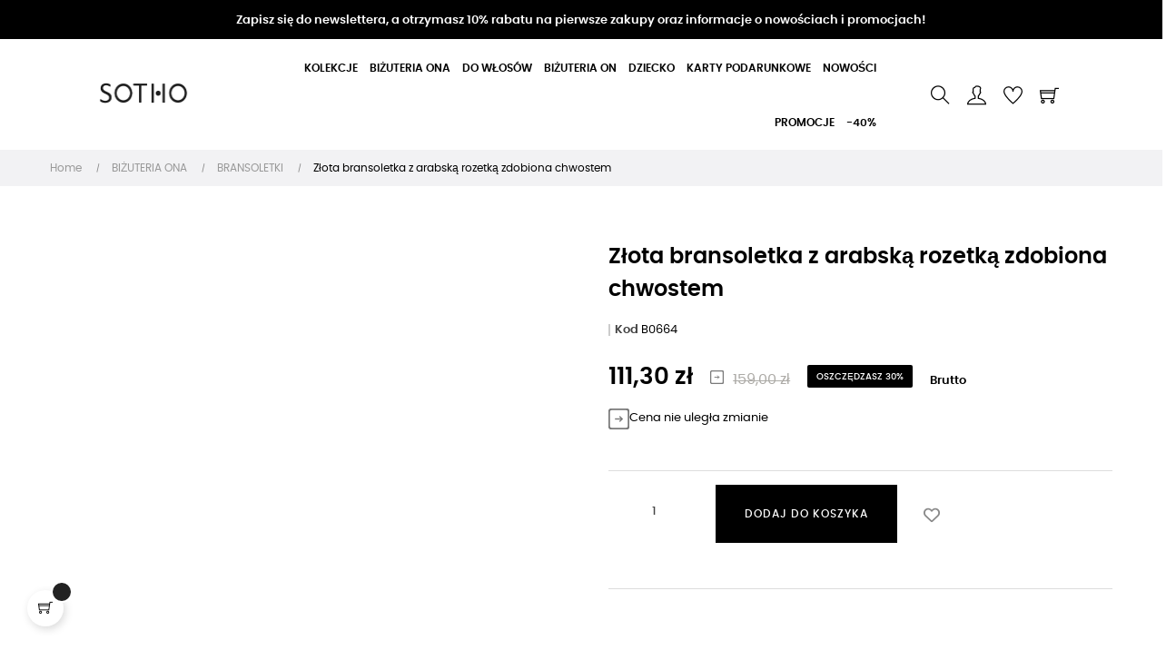

--- FILE ---
content_type: text/html; charset=utf-8
request_url: https://sotho.pl/bransoletki-/999-zlota-bransoletka-z-arabska-rozetka-zdobiona-chwostem.html
body_size: 40760
content:
<!doctype html>
<html lang="pl"  class="default" >

  <head>
    
      
    <meta charset="utf-8">


    <meta http-equiv="x-ua-compatible" content="ie=edge">



  <link rel="canonical" href="https://sotho.pl/bransoletki-/999-zlota-bransoletka-z-arabska-rozetka-zdobiona-chwostem.html">

    <title>Złota bransoletka z arabską rozetką zdobiona chwostem</title>
    <meta name="description" content="Bransoletka łańcuszkowa zdobiona arabską rozetką, turkusowym chwostem i zawieszką z logo marki. Całość wykonana ze srebra 925 powlekanego 24 karatowym żółtym zł">
    <meta name="keywords" content="złota,bransoletka,z,arabską,rozetką,zdobiona,turkusowym,chwostem">
    <meta name="google-site-verification" content="Uvn3svE_nYoxGf6Df48WXGMhqRCnIsJAq5N3PFi1mR4" />
       
                <link rel="canonical" href="https://sotho.pl/bransoletki-/999-zlota-bransoletka-z-arabska-rozetka-zdobiona-chwostem.html">
        
            




    <meta name="viewport" content="width=device-width, initial-scale=1">



    <link rel="icon" type="image/vnd.microsoft.icon" href="https://sotho.pl/img/favicon.ico?1613127119">
    <link rel="shortcut icon" type="image/x-icon" href="https://sotho.pl/img/favicon.ico?1613127119">


    

      <link rel="stylesheet" href="https://sotho.pl/themes/at_movic/assets/cache/theme-90aeaa2239.css" type="text/css" media="all">



<!--
<link rel="stylesheet" href="https://cdnjs.cloudflare.com/ajax/libs/font-awesome/5.15.2/css/all.min.css" integrity="sha512-HK5fgLBL+xu6dm/Ii3z4xhlSUyZgTT9tuc/hSrtw6uzJOvgRr2a9jyxxT1ely+B+xFAmJKVSTbpM/CuL7qxO8w==" crossorigin="anonymous" />
-->


    


    

  <script type="text/javascript">
        var LEO_COOKIE_THEME = "AT_MOVIC_PANEL_CONFIG";
        var add_cart_error = "Podczas przetwarzania \u017c\u0105dania wyst\u0105pi\u0142 b\u0142\u0105d. Prosz\u0119 spr\u00f3buj ponownie";
        var ajaxsearch = "1";
        var buttonwishlist_title_add = "Dodaj do listy \u017cycze\u0144";
        var buttonwishlist_title_remove = "Usu\u0144 z listy \u017cycze\u0144";
        var enable_dropdown_defaultcart = 1;
        var enable_flycart_effect = 1;
        var enable_notification = 0;
        var height_cart_item = "115";
        var inpostizi_backend_ajax_url = "https:\/\/sotho.pl\/module\/inpostizi\/backend";
        var inpostizi_binding_api_key = null;
        var inpostizi_fetch_binding_key = true;
        var inpostizi_generic_http_error = "Co\u015b posz\u0142o nie tak. Spr\u00f3buj ponownie p\u00f3\u017aniej.";
        var inpostizi_merchant_client_id = "4067862b-1bec-4223-8723-93f1c3a88a7f";
        var isLogged = false;
        var leo_push = 0;
        var leo_search_url = "https:\/\/sotho.pl\/module\/leoproductsearch\/productsearch";
        var leo_token = "e3976ef0aaff5e421d72702e5d356831";
        var leoproductsearch_static_token = "e3976ef0aaff5e421d72702e5d356831";
        var leoproductsearch_token = "81e8bae856f628896edc0b9142b72a5e";
        var lf_is_gen_rtl = false;
        var lps_show_product_img = "1";
        var lps_show_product_price = "1";
        var lql_ajax_url = "https:\/\/sotho.pl\/module\/leoquicklogin\/leocustomer";
        var lql_is_gen_rtl = false;
        var lql_module_dir = "\/modules\/leoquicklogin\/";
        var lql_myaccount_url = "https:\/\/sotho.pl\/moje-konto";
        var lql_redirect = "";
        var number_cartitem_display = 3;
        var numpro_display = "100";
        var pdgoolgedynamicremarketingpro_ajax_link = "https:\/\/sotho.pl\/module\/pdgoolgedynamicremarketingpro\/ajax";
        var pdgoolgedynamicremarketingpro_secure_key = "48256524ad3af64880d552d6ca556a6c";
        var prestashop = {"cart":{"products":[],"totals":{"total":{"type":"total","label":"Razem","amount":0,"value":"0,00\u00a0z\u0142"},"total_including_tax":{"type":"total","label":"Suma (brutto)","amount":0,"value":"0,00\u00a0z\u0142"},"total_excluding_tax":{"type":"total","label":"Suma (netto)","amount":0,"value":"0,00\u00a0z\u0142"}},"subtotals":{"products":{"type":"products","label":"Produkty","amount":0,"value":"0,00\u00a0z\u0142"},"discounts":null,"shipping":{"type":"shipping","label":"Wysy\u0142ka","amount":0,"value":""},"tax":null},"products_count":0,"summary_string":"0 sztuk","vouchers":{"allowed":1,"added":[]},"discounts":[],"minimalPurchase":0,"minimalPurchaseRequired":""},"currency":{"id":1,"name":"Z\u0142oty polski","iso_code":"PLN","iso_code_num":"985","sign":"z\u0142"},"customer":{"lastname":null,"firstname":null,"email":null,"birthday":null,"newsletter":null,"newsletter_date_add":null,"optin":null,"website":null,"company":null,"siret":null,"ape":null,"is_logged":false,"gender":{"type":null,"name":null},"addresses":[]},"language":{"name":"Polski (Polish)","iso_code":"pl","locale":"pl-PL","language_code":"pl","is_rtl":"0","date_format_lite":"Y-m-d","date_format_full":"Y-m-d H:i:s","id":1},"page":{"title":"","canonical":"https:\/\/sotho.pl\/bransoletki-\/999-zlota-bransoletka-z-arabska-rozetka-zdobiona-chwostem.html","meta":{"title":"Z\u0142ota bransoletka z arabsk\u0105 rozetk\u0105 zdobiona chwostem","description":"Bransoletka \u0142a\u0144cuszkowa zdobiona arabsk\u0105 rozetk\u0105, turkusowym chwostem i zawieszk\u0105 z logo marki. Ca\u0142o\u015b\u0107 wykonana ze srebra 925 powlekanego 24 karatowym \u017c\u00f3\u0142tym z\u0142","keywords":"z\u0142ota,bransoletka,z,arabsk\u0105,rozetk\u0105,zdobiona,turkusowym,chwostem","robots":"index"},"page_name":"product","body_classes":{"lang-pl":true,"lang-rtl":false,"country-PL":true,"currency-PLN":true,"layout-full-width":true,"page-product":true,"tax-display-enabled":true,"product-id-999":true,"product-Z\u0142ota bransoletka z arabsk\u0105 rozetk\u0105 zdobiona chwostem":true,"product-id-category-25":true,"product-id-manufacturer-1":true,"product-id-supplier-0":true,"product-available-for-order":true},"admin_notifications":[]},"shop":{"name":"SOTHO.PL","logo":"https:\/\/sotho.pl\/img\/sotho-kolczyki-naszyjniki-pierscionki-oraz-bransoletki-logo-1613127008.jpg","stores_icon":"https:\/\/sotho.pl\/img\/logo_stores.png","favicon":"https:\/\/sotho.pl\/img\/favicon.ico"},"urls":{"base_url":"https:\/\/sotho.pl\/","current_url":"https:\/\/sotho.pl\/bransoletki-\/999-zlota-bransoletka-z-arabska-rozetka-zdobiona-chwostem.html","shop_domain_url":"https:\/\/sotho.pl","img_ps_url":"https:\/\/sotho.pl\/img\/","img_cat_url":"https:\/\/sotho.pl\/img\/c\/","img_lang_url":"https:\/\/sotho.pl\/img\/l\/","img_prod_url":"https:\/\/sotho.pl\/img\/p\/","img_manu_url":"https:\/\/sotho.pl\/img\/m\/","img_sup_url":"https:\/\/sotho.pl\/img\/su\/","img_ship_url":"https:\/\/sotho.pl\/img\/s\/","img_store_url":"https:\/\/sotho.pl\/img\/st\/","img_col_url":"https:\/\/sotho.pl\/img\/co\/","img_url":"https:\/\/sotho.pl\/themes\/at_movic\/assets\/img\/","css_url":"https:\/\/sotho.pl\/themes\/at_movic\/assets\/css\/","js_url":"https:\/\/sotho.pl\/themes\/at_movic\/assets\/js\/","pic_url":"https:\/\/sotho.pl\/upload\/","pages":{"address":"https:\/\/sotho.pl\/adres","addresses":"https:\/\/sotho.pl\/adresy","authentication":"https:\/\/sotho.pl\/logowanie","cart":"https:\/\/sotho.pl\/koszyk","category":"https:\/\/sotho.pl\/index.php?controller=category","cms":"https:\/\/sotho.pl\/index.php?controller=cms","contact":"https:\/\/sotho.pl\/kontakt","discount":"https:\/\/sotho.pl\/rabaty","guest_tracking":"https:\/\/sotho.pl\/sledzenie-zamowien-gosci","history":"https:\/\/sotho.pl\/historia-zamowien","identity":"https:\/\/sotho.pl\/dane-osobiste","index":"https:\/\/sotho.pl\/","my_account":"https:\/\/sotho.pl\/moje-konto","order_confirmation":"https:\/\/sotho.pl\/potwierdzenie-zamowienia","order_detail":"https:\/\/sotho.pl\/index.php?controller=order-detail","order_follow":"https:\/\/sotho.pl\/sledzenie-zamowienia","order":"https:\/\/sotho.pl\/zam\u00f3wienie","order_return":"https:\/\/sotho.pl\/index.php?controller=order-return","order_slip":"https:\/\/sotho.pl\/potwierdzenie-zwrotu","pagenotfound":"https:\/\/sotho.pl\/nie-znaleziono-strony","password":"https:\/\/sotho.pl\/odzyskiwanie-hasla","pdf_invoice":"https:\/\/sotho.pl\/index.php?controller=pdf-invoice","pdf_order_return":"https:\/\/sotho.pl\/index.php?controller=pdf-order-return","pdf_order_slip":"https:\/\/sotho.pl\/index.php?controller=pdf-order-slip","prices_drop":"https:\/\/sotho.pl\/index.php?controller=prices-drop","product":"https:\/\/sotho.pl\/index.php?controller=product","search":"https:\/\/sotho.pl\/szukaj","sitemap":"https:\/\/sotho.pl\/Mapa strony","stores":"https:\/\/sotho.pl\/nasze-sklepy","supplier":"https:\/\/sotho.pl\/dostawcy","register":"https:\/\/sotho.pl\/logowanie?create_account=1","order_login":"https:\/\/sotho.pl\/zam\u00f3wienie?login=1"},"alternative_langs":[],"theme_assets":"\/themes\/at_movic\/assets\/","actions":{"logout":"https:\/\/sotho.pl\/?mylogout="},"no_picture_image":{"bySize":{"cart_default":{"url":"https:\/\/sotho.pl\/img\/p\/pl-default-cart_default.jpg","width":150,"height":250},"small_default":{"url":"https:\/\/sotho.pl\/img\/p\/pl-default-small_default.jpg","width":200,"height":300},"medium_default":{"url":"https:\/\/sotho.pl\/img\/p\/pl-default-medium_default.jpg","width":378,"height":472},"home_default":{"url":"https:\/\/sotho.pl\/img\/p\/pl-default-home_default.jpg","width":378,"height":472},"large_default":{"url":"https:\/\/sotho.pl\/img\/p\/pl-default-large_default.jpg","width":450,"height":650}},"small":{"url":"https:\/\/sotho.pl\/img\/p\/pl-default-cart_default.jpg","width":150,"height":250},"medium":{"url":"https:\/\/sotho.pl\/img\/p\/pl-default-medium_default.jpg","width":378,"height":472},"large":{"url":"https:\/\/sotho.pl\/img\/p\/pl-default-large_default.jpg","width":450,"height":650},"legend":""}},"configuration":{"display_taxes_label":true,"display_prices_tax_incl":true,"is_catalog":false,"show_prices":true,"opt_in":{"partner":true},"quantity_discount":{"type":"price","label":"Cena jednostkowa  "},"voucher_enabled":1,"return_enabled":0},"field_required":[],"breadcrumb":{"links":[{"title":"Home ","url":"https:\/\/sotho.pl\/"},{"title":"BI\u017bUTERIA ONA","url":"https:\/\/sotho.pl\/3-bizuteria-ona"},{"title":"BRANSOLETKI","url":"https:\/\/sotho.pl\/25-bransoletki-"},{"title":"Z\u0142ota bransoletka z arabsk\u0105 rozetk\u0105 zdobiona chwostem","url":"https:\/\/sotho.pl\/bransoletki-\/999-zlota-bransoletka-z-arabska-rozetka-zdobiona-chwostem.html"}],"count":4},"link":{"protocol_link":"https:\/\/","protocol_content":"https:\/\/"},"time":1768996423,"static_token":"e3976ef0aaff5e421d72702e5d356831","token":"81e8bae856f628896edc0b9142b72a5e","debug":false};
        var psemailsubscription_subscription = "https:\/\/sotho.pl\/module\/ps_emailsubscription\/subscription";
        var pshowupsell_data = {"frontControllerUrl":"https:\/\/sotho.pl\/module\/pshowupsell\/crosssell"};
        var psr_icon_color = "#000000";
        var show_popup = 1;
        var text_no_product = "Nie mam produkt\u00f3w";
        var type_dropdown_defaultcart = "dropdown";
        var type_flycart_effect = "fade";
        var url_leoproductattribute = "https:\/\/sotho.pl\/module\/leofeature\/LeoProductAttribute";
        var width_cart_item = "265";
        var wishlist_add = "Produkt zosta\u0142 pomy\u015blnie dodany do Twojej listy \u017cycze\u0144";
        var wishlist_cancel_txt = "Usu\u0144";
        var wishlist_confirm_del_txt = "Usun\u0105\u0107 wybrany element?";
        var wishlist_del_default_txt = "Nie mo\u017cna usun\u0105\u0107 domy\u015blnej listy \u017cycze\u0144";
        var wishlist_email_txt = "Email ";
        var wishlist_loggin_required = "Musisz by\u0107 zalogowany, aby zarz\u0105dza\u0107 swoj\u0105 list\u0105 \u017cycze\u0144";
        var wishlist_ok_txt = "Ok";
        var wishlist_quantity_required = "Musisz poda\u0107 ilo\u015b\u0107";
        var wishlist_remove = "Produkt zosta\u0142 pomy\u015blnie usuni\u0119ty z Twojej listy \u017cycze\u0144";
        var wishlist_reset_txt = "Resetuj";
        var wishlist_send_txt = "Wy\u015blij";
        var wishlist_send_wishlist_txt = "Wy\u015blij list\u0119 \u017cycze\u0144";
        var wishlist_url = "https:\/\/sotho.pl\/module\/leofeature\/mywishlist";
        var wishlist_viewwishlist = "Wy\u015bwietl Twoj\u0105 list\u0119 \u017cycze\u0144";
      </script>
<script type="text/javascript">
	var choosefile_text = "Wybierz plik ";
	var turnoff_popup_text = "Nie pokazuj więcej ";
	
	var size_item_quickview = 82;
	var style_scroll_quickview = 'vertical';
	
	var size_item_page = 113;
	var style_scroll_page = 'horizontal';
	
	var size_item_quickview_attr = 101;	
	var style_scroll_quickview_attr = 'vertical';
	
	var size_item_popup = 160;
	var style_scroll_popup = 'vertical';
</script>

    <script src="https://cdnjs.cloudflare.com/ajax/libs/jquery/3.5.1/jquery.min.js" integrity="sha512-bLT0Qm9VnAYZDflyKcBaQ2gg0hSYNQrJ8RilYldYQ1FxQYoCLtUjuuRuZo+fjqhx/qtq/1itJ0C2ejDxltZVFg==" crossorigin="anonymous"></script>



    <script data-keepinline="true">
    let x13eucookies_consents = [];
</script>
<script data-keepinline="true">
    const X13EUCOOKIES_RELOAD_PAGE = 1;
    const X13EUCOOKIES_PROPERTY_NAME = "_x13eucookie";
    const X13EUCOOKIES_AJAX_URL = "https://sotho.pl/module/x13eucookies/ajax";
    const X13EUCOOKIES_DAYS_EXPIRES = 365;
    const X13EUCOOKIES_LAYOUT = "box";
    const X13EUCOOKIES_SHOW_EFFECT = 'slide';
    const X13EUCOOKIES_BLOCK_IFRAMES = false;
    const X13EUCOOKIES_CONSENTS_GROUPS = {"gtm":{"consents":{"1":"functionality_storage,security_storage","2":"analytics_storage","3":"ad_storage,ad_personalization,ad_user_data","4":"personalization_storage"},"events":{"1":"x13eucookies_consent_accepted_nessesary","2":"x13eucookies_consent_accepted_statistical","3":"x13eucookies_consent_accepted_marketing","4":"x13eucookies_consent_accepted_personalization"}},"microsoft":{"consents":[],"events":[]}};
    const X13EUCOOKIES_MARKETING_COOKIES_ID = 3;
    const X13EUCOOKIES_MOVE_MODAL_BEFORE_BODY = 0;
</script>

    <script data-keepinline="true">
        window.dataLayer = window.dataLayer || [];

        function gtag() {
            window.dataLayer.push(arguments);
        }
                gtag('consent', 'default', {
            'ad_storage': 'denied',
            'analytics_storage': 'denied',
            'functionality_storage': 'granted',
            'personalization_storage': 'denied',
            'security_storage': 'granted',
            'ad_personalization': 'denied',
            'ad_user_data': 'denied',
            'wait_for_update': 1000
        });
        gtag('set', 'url_passthrough', false);
        gtag('set', 'ads_data_redaction', true);

        // Get consents asynchronously
        
        const cookies = document.cookie
            .split(";")
            .map((cookie) => cookie.split("="))
            .reduce((acc, [key, value]) => ({ ...acc, [key.trim()]: value }), {});
        const cookie = cookies[X13EUCOOKIES_PROPERTY_NAME] ?? "{}";

        if (cookie != "{}") {
            const cookieJson = JSON.parse(cookie);
            let consents = {};
            let events = [];

            for ([key, value] of Object.entries(X13EUCOOKIES_CONSENTS_GROUPS.gtm.consents)) {
                const tempConsents = value.split(",").map((consent) => {
                    const access = cookieJson[key] ? "granted" : "denied";

                    if (cookieJson[key]) {
                        events = [...events, X13EUCOOKIES_CONSENTS_GROUPS.gtm.events[key]];
                    }

                    consents = {...consents, [consent.trim()]: access};
                });
            }

            const uniqueEvents = [...new Set(events)];

            if (window.gtag) {
                gtag("consent", "update", consents);
                dataLayer.push({ event: "x13eucookies_consent_update" });

                uniqueEvents.forEach((eventName) => {
                    dataLayer.push({ event: eventName });
                })
            }
        }
        
        </script>

<style>
    #x13eucookies.x13eucookies__backdrop,
    #x13eucookies .x13eucookies-mask::after {
    background: rgba(0,0,0,0.5);
    }

            body.x13eucookies-block {
        overflow: hidden !important;

        }
    
            #x13eucookies .x13eucookies__box:not(.x13eucookies__box--cloud-full),
        #x13eucookies .x13eucookies__btn,
        #x13eucookies .x13eucookies__cloud {
        border-radius: 8px !important;
        }
    
    #x13eucookies .x13eucookies__btn--accept-all {
    color: #ffffff;
    background-color: #000000;
    border: 1px solid #000000;
    }

    #x13eucookies .x13eucookies__btn--accept-all svg * {
    fill: #ffffff;
    }

    #x13eucookies .x13eucookies__btn--accept-all:active,
    #x13eucookies .x13eucookies__btn--accept-all:hover {
    color: #ffffff;
    background-color: #20a3bd;
    border: 1px solid #20a3bd;
    }

    #x13eucookies .x13eucookies__btn--accept-all:active svg *,
    #x13eucookies .x13eucookies__btn--accept-all:hover svg * {
    fill: #ffffff;
    }

    #x13eucookies .x13eucookies__btn--accept-selected {
    color: #000000;
    background-color: #ffffff;
    border: 1px solid #24B9D7;
    }

    #x13eucookies .x13eucookies__btn--accept-selected svg * {
    fill: #000000;
    }

    #x13eucookies .x13eucookies__btn--accept-selected:active,
    #x13eucookies .x13eucookies__btn--accept-selected:hover {
    color: #ffffff;
    background-color: #24B9D7;
    border: 1px solid #24B9D7;
    }

    #x13eucookies .x13eucookies__btn--accept-selected:active svg *,
    #x13eucookies .x13eucookies__btn--accept-selected:hover svg * {
    fill: #ffffff;
    }

    #x13eucookies .x13eucookies__btn--deny,
    #x13eucookies .x13eucookies__btn--settings {
    color: #000000;
    background-color: #ffffff;
    border: 1px solid #24B9D7;
    }

    #x13eucookies .x13eucookies__btn--deny svg *,
    #x13eucookies .x13eucookies__btn--settings svg * {
    fill: #000000;
    }

    #x13eucookies .x13eucookies__btn--deny:active,
    #x13eucookies .x13eucookies__btn--settings:active,
    #x13eucookies .x13eucookies__btn--deny:hover,
    #x13eucookies .x13eucookies__btn--settings:hover {
    color: #ffffff;
    background-color: #24B9D7;
    border: 1px solid #24B9D7;
    }

    #x13eucookies .x13eucookies__btn--deny:active svg *,
    #x13eucookies .x13eucookies__btn--settings:active svg *,
    #x13eucookies .x13eucookies__btn--deny:hover svg *,
    #x13eucookies .x13eucookies__btn--settings:hover svg * {
    fill: #ffffff;
    }

    #x13eucookies .x13eucookies__description,
    #x13eucookies .x13eucookies__description p,
    #x13eucookies .x13eucookies__description .x13eucookies__link,
    #x13eucookies .x13eucookies__table,
    #x13eucookies .x13eucookies__table * {
    line-height: 1.5em;
    font-size: 13px !important;
    }

    #x13eucookies .x13eucookies__nav-link.active {
        border-bottom-color: #24b9d7 !important;
    }

            #x13eucookies .x13eucookies__toggle-item {
        background-color: #b3c7cd;
        border: 1px solid #b3c7cd;
        }

        #x13eucookies .x13eucookies__toggle-item .x13eucookies__check,
        #x13eucookies .x13eucookies__toggle input:checked+.x13eucookies__toggle-item .x13eucookies__check {
        background-color: #fff;
        }

        #x13eucookies .x13eucookies__toggle-item .x13eucookies__check svg *,
        #x13eucookies .x13eucookies__toggle input:checked+.x13eucookies__toggle-item .x13eucookies__check svg * {
        fill: #000;
        }

        #x13eucookies .x13eucookies__toggle input:checked+.x13eucookies__toggle-item {
        background-color: #000000;
        border: 1px solid #000000;
        }
    
            @media (max-width: 767.98px) {
        #x13eucookies-icon {
        display: none;
        }
        }
    
    
</style><!-- emarketing start -->





<!-- emarketing end --><script type="text/javascript">
	
	var FancyboxI18nClose = "Zamknij ";
	var FancyboxI18nNext = "Następny ";
	var FancyboxI18nPrev = "Poprzedni  ";
	var current_link = "http://sotho.pl/";		
	var currentURL = window.location;
	currentURL = String(currentURL);
	currentURL = currentURL.replace("https://","").replace("http://","").replace("www.","").replace( /#\w*/, "" );
	current_link = current_link.replace("https://","").replace("http://","").replace("www.","");
	var text_warning_select_txt = "Wybierz jeden do usunięcia";
	var text_confirm_remove_txt = "Czy na pewno chcesz usunąć wiersz stopki?";
	var close_bt_txt = "Zamknij ";
	var list_menu = [];
	var list_menu_tmp = {};
	var list_tab = [];
	var isHomeMenu = 0;
	
</script><!-- START > PD Google Dynamic Remarketing 1.7.x Module -->
<script async data-keepinline="true" src="https://www.googletagmanager.com/gtag/js?id=GTM-52GR52M"></script>


<script>
	window.dataLayer = window.dataLayer || [];
	function gtag(){dataLayer.push(arguments);}
	gtag('js', new Date());

	gtag('config', 'GTM-52GR52M');
 	gtag('set', {currency: 'PLN'});
	gtag('set', {country: 'PL'});
</script>


<!-- END > PD Google Dynamic Remarketing 1.7.x Module -->

<!-- @file modules\appagebuilder\views\templates\hook\header -->

<script>
	/**
	 * List functions will run when document.ready()
	 */
	var ap_list_functions = [];
	/**
	 * List functions will run when window.load()
	 */
	var ap_list_functions_loaded = [];

	/**
	 * List functions will run when document.ready() for theme
	 */

	var products_list_functions = [];
</script>


<script type='text/javascript'>
	var leoOption = {
		category_qty:1,
		product_list_image:1,
		product_one_img:1,
		productCdown: 1,
		productColor: 0,
		homeWidth: 378,
		homeheight: 472,
	}

	ap_list_functions.push(function(){
		if (typeof $.LeoCustomAjax !== "undefined" && $.isFunction($.LeoCustomAjax)) {
			var leoCustomAjax = new $.LeoCustomAjax();
			leoCustomAjax.processAjax();
		}
	});
</script>





    <link rel="stylesheet" href="https://cdnjs.cloudflare.com/ajax/libs/font-awesome/6.3.0/css/all.min.css" integrity="sha512-SzlrxWUlpfuzQ+pcUCosxcglQRNAq/DZjVsC0lE40xsADsfeQoEypE+enwcOiGjk/bSuGGKHEyjSoQ1zVisanQ==" crossorigin="anonymous" referrerpolicy="no-referrer" />


    <!-- Global site tag (gtag.js) - Google Analytics -->
    <script async src="https://www.googletagmanager.com/gtag/js?id=UA-5565860-52"></script>
    <script>
        window.dataLayer = window.dataLayer || [];
        function gtag(){dataLayer.push(arguments);}
        gtag('js', new Date());

        gtag('config', 'UA-5565860-52');
        gtag('config', 'AW-10813308312');
    </script>
    


 <!-- Google Tag Manager -->
    <script>(function(w,d,s,l,i){w[l]=w[l]||[];w[l].push({'gtm.start':
    new Date().getTime(),event:'gtm.js'});var f=d.getElementsByTagName(s)[0],
    j=d.createElement(s),dl=l!='dataLayer'?'&l='+l:'';j.async=true;j.src=
    'https://www.googletagmanager.com/gtm.js?id='+i+dl;f.parentNode.insertBefore(j,f);
    })(window,document,'script','dataLayer','GTM-PKX9DMBC');</script>
    <!-- End Google Tag Manager -->
    
  <meta property="og:type" content="product">
  <meta property="og:url" content="https://sotho.pl/bransoletki-/999-zlota-bransoletka-z-arabska-rozetka-zdobiona-chwostem.html">
  <meta property="og:title" content="Złota bransoletka z arabską rozetką zdobiona chwostem">
  <meta property="og:site_name" content="SOTHO.PL">
  <meta property="og:description" content="Bransoletka łańcuszkowa zdobiona arabską rozetką, turkusowym chwostem i zawieszką z logo marki. Całość wykonana ze srebra 925 powlekanego 24 karatowym żółtym zł">
  <meta property="og:image" content="https://sotho.pl/1998-large_default/zlota-bransoletka-z-arabska-rozetka-zdobiona-chwostem.jpg">
      <meta property="product:pretax_price:amount" content="90.487805">
    <meta property="product:pretax_price:currency" content="PLN">
    <meta property="product:price:amount" content="111.3">
    <meta property="product:price:currency" content="PLN">
    
  </head>

  <body id="product" class="lang-pl country-pl currency-pln layout-full-width page-product tax-display-enabled product-id-999 product-zlota-bransoletka-z-arabska-rozetka-zdobiona-chwostem product-id-category-25 product-id-manufacturer-1 product-id-supplier-0 product-available-for-order fullwidth">

    
      
    

    <main id="page">
      
              
      <header id="header">
        <div class="header-container">
          
            
  <div class="header-banner">
            <div class="inner"><!-- @file modules\appagebuilder\views\templates\hook\ApRow -->
    <div        class="row ApRow  "
                            style=""                >
                                            <!-- @file modules\appagebuilder\views\templates\hook\ApColumn -->
<div    class="col-xl-12 col-lg-12 col-md-12 col-sm-12 col-xs-12 col-sp-12  ApColumn "
	    >
                    <!-- @file modules\appagebuilder\views\templates\hook\ApGeneral -->
<div     class="block ApHtml">
	                    <div class="block_content"><div class="top-banner-newsletter"><h3 class="text-center"><a style="color: #ffffff;" href="#form_27122082878685145">Zapisz się do newslettera, a otrzymasz 10% rabatu na pierwsze zakupy oraz informacje o nowościach i promocjach!</a></h3><hr /></div></div>
    	</div>
    </div>            </div>
    </div>
      </div>



  <nav class="header-nav">
    <div class="topnav">
              <div class="inner"></div>
          </div>
    <div class="bottomnav">
              <div class="inner"></div>
          </div>
  </nav>



  <div class="header-top">
          <div class="inner"><!-- @file modules\appagebuilder\views\templates\hook\ApRow -->
    <div        class="row box-top no-margin ApRow  has-bg bg-boxed"
                            style="background: no-repeat;"        data-bg_data=" no-repeat"        >
                                            <!-- @file modules\appagebuilder\views\templates\hook\ApColumn -->
<div    class="col-xl-2 col-lg-3 col-md-12 col-sm-12 col-xs-12 col-sp-12 col-logo ApColumn "
	    >
                    <!-- @file modules\appagebuilder\views\templates\hook\ApGenCode -->

	<div class="h-logo">    <a href="https://sotho.pl/">        <img class="img-fluid" src="https://sotho.pl/img/sotho-kolczyki-naszyjniki-pierscionki-oraz-bransoletki-logo-1613127008.jpg" alt="SOTHO.PL">    </a></div>

    </div><!-- @file modules\appagebuilder\views\templates\hook\ApColumn -->
<div    class="col-xl-8 col-lg-6 col-md-3 col-sm-3 col-xs-3 col-sp-3 col-menu ApColumn "
	    >
                    <!-- @file modules\appagebuilder\views\templates\hook\ApSlideShow -->
<div id="memgamenu-form_9184166521380958" class="ApMegamenu">
			    
                <nav data-megamenu-id="9184166521380958" class="leo-megamenu cavas_menu navbar navbar-default enable-canvas " role="navigation">
                            <!-- Brand and toggle get grouped for better mobile display -->
                            <div class="navbar-header">
                                    <button type="button" class="navbar-toggler hidden-lg-up" data-toggle="collapse" data-target=".megamenu-off-canvas-9184166521380958">
                                            <span class="sr-only">Przełącz nawigację</span>
                                            &#9776;
                                            <!--
                                            <span class="icon-bar"></span>
                                            <span class="icon-bar"></span>
                                            <span class="icon-bar"></span>
                                            -->
                                    </button>
                            </div>
                            <!-- Collect the nav links, forms, and other content for toggling -->
                                                        <div class="leo-top-menu collapse navbar-toggleable-md megamenu-off-canvas megamenu-off-canvas-9184166521380958"><ul class="nav navbar-nav megamenu horizontal"><li data-menu-type="category" class="nav-item parent  dropdown   " >
    <a class="nav-link dropdown-toggle has-category" data-toggle="dropdown" href="https://sotho.pl/6-kolekcje" target="_self">

                    
                    <span class="menu-title">KOLEKCJE</span>
                                        
            </a>
        <b class="caret"></b>
            <div class="dropdown-sub dropdown-menu" >
            <div class="dropdown-menu-inner">
                                    <div class="row">
                                                    <div class="mega-col col-md-12" >
                                <div class="mega-col-inner ">
                                    <div class="leo-widget" data-id_widget="1613734545">
    <div class="widget-subcategories">
                <div class="widget-inner">
                            <div class="menu-title">
                    <a href="https://sotho.pl/6-kolekcje" title="KOLEKCJE" class="img">
                            KOLEKCJE 
                    </a>
                </div>
                <ul>
                                    <li class="clearfix level2 dropdown">
                        <a href="https://sotho.pl/3365-jesienzima-20252026" title="JESIEŃ/ZIMA 2025/2026" class="img">
                                JESIEŃ/ZIMA 2025/2026 
                        </a>
                                                    <b class="caret "></b>
                            <ul class="dropdown-sub dropdown-menu ">
                                                                    <li class="clearfix level3" >
                                        <a href="https://sotho.pl/3366-naszyjniki" title="NASZYJNIKI" class="img">
                                            NASZYJNIKI 
                                        </a>
                                    </li>
                                                                    <li class="clearfix level3" >
                                        <a href="https://sotho.pl/3370-bransoletki" title="BRANSOLETKI" class="img">
                                            BRANSOLETKI 
                                        </a>
                                    </li>
                                                                    <li class="clearfix level3" >
                                        <a href="https://sotho.pl/3374-kolczyki" title="KOLCZYKI" class="img">
                                            KOLCZYKI 
                                        </a>
                                    </li>
                                                                    <li class="clearfix level3" >
                                        <a href="https://sotho.pl/3378-nausznice" title="NAUSZNICE" class="img">
                                            NAUSZNICE 
                                        </a>
                                    </li>
                                                                    <li class="clearfix level3" >
                                        <a href="https://sotho.pl/3382-pierscionki" title="PIERŚCIONKI" class="img">
                                            PIERŚCIONKI 
                                        </a>
                                    </li>
                                                                
                            </ul>
                                            </li>
                                    <li class="clearfix level2 dropdown">
                        <a href="https://sotho.pl/3314-wiosnalato-2025" title="WIOSNA/LATO 2025" class="img">
                                WIOSNA/LATO 2025 
                        </a>
                                                    <b class="caret "></b>
                            <ul class="dropdown-sub dropdown-menu ">
                                                                    <li class="clearfix level3" >
                                        <a href="https://sotho.pl/3315-naszyjniki" title="NASZYJNIKI" class="img">
                                            NASZYJNIKI 
                                        </a>
                                    </li>
                                                                    <li class="clearfix level3" >
                                        <a href="https://sotho.pl/3319-bransoletki" title="BRANSOLETKI" class="img">
                                            BRANSOLETKI 
                                        </a>
                                    </li>
                                                                    <li class="clearfix level3" >
                                        <a href="https://sotho.pl/3323-kolczyki" title="KOLCZYKI" class="img">
                                            KOLCZYKI 
                                        </a>
                                    </li>
                                                                    <li class="clearfix level3" >
                                        <a href="https://sotho.pl/3327-nausznice" title="NAUSZNICE" class="img">
                                            NAUSZNICE 
                                        </a>
                                    </li>
                                                                    <li class="clearfix level3" >
                                        <a href="https://sotho.pl/3331-pierscionki" title="PIERŚCIONKI" class="img">
                                            PIERŚCIONKI 
                                        </a>
                                    </li>
                                                                
                            </ul>
                                            </li>
                                    <li class="clearfix level2 dropdown">
                        <a href="https://sotho.pl/753-swiateczna" title="ŚWIĄTECZNA" class="img">
                                ŚWIĄTECZNA 
                        </a>
                                                    <b class="caret "></b>
                            <ul class="dropdown-sub dropdown-menu ">
                                                                    <li class="clearfix level3" >
                                        <a href="https://sotho.pl/754-bizuteria-ona" title="BIŻUTERIA ONA" class="img">
                                            BIŻUTERIA ONA 
                                        </a>
                                    </li>
                                                                    <li class="clearfix level3" >
                                        <a href="https://sotho.pl/757-kids" title="KIDS" class="img">
                                            KIDS 
                                        </a>
                                    </li>
                                                                    <li class="clearfix level3" >
                                        <a href="https://sotho.pl/760-zestawy-dla-niej" title="ZESTAWY DLA NIEJ" class="img">
                                            ZESTAWY DLA NIEJ 
                                        </a>
                                    </li>
                                                                    <li class="clearfix level3" >
                                        <a href="https://sotho.pl/761-zestawy-dla-niego" title="ZESTAWY DLA NIEGO" class="img">
                                            ZESTAWY DLA NIEGO 
                                        </a>
                                    </li>
                                                                
                            </ul>
                                            </li>
                                    <li class="clearfix level2 dropdown">
                        <a href="https://sotho.pl/3265-serca" title="SERCA" class="img">
                                SERCA 
                        </a>
                                                    <b class="caret "></b>
                            <ul class="dropdown-sub dropdown-menu ">
                                                                    <li class="clearfix level3" >
                                        <a href="https://sotho.pl/3274-naszyjniki" title="NASZYJNIKI" class="img">
                                            NASZYJNIKI 
                                        </a>
                                    </li>
                                                                    <li class="clearfix level3" >
                                        <a href="https://sotho.pl/3273-bransoletki" title="BRANSOLETKI" class="img">
                                            BRANSOLETKI 
                                        </a>
                                    </li>
                                                                    <li class="clearfix level3" >
                                        <a href="https://sotho.pl/3275-kolczyki" title="KOLCZYKI" class="img">
                                            KOLCZYKI 
                                        </a>
                                    </li>
                                                                    <li class="clearfix level3" >
                                        <a href="https://sotho.pl/3276-pierscionki" title="PIERŚCIONKI" class="img">
                                            PIERŚCIONKI 
                                        </a>
                                    </li>
                                                                
                            </ul>
                                            </li>
                                    <li class="clearfix level2 dropdown">
                        <a href="https://sotho.pl/3175-kokardki" title="KOKARDKI" class="img">
                                KOKARDKI 
                        </a>
                                                    <b class="caret "></b>
                            <ul class="dropdown-sub dropdown-menu ">
                                                                    <li class="clearfix level3" >
                                        <a href="https://sotho.pl/3176-bizuteria-ona" title="BIŻUTERIA ONA" class="img">
                                            BIŻUTERIA ONA 
                                        </a>
                                    </li>
                                                                    <li class="clearfix level3" >
                                        <a href="https://sotho.pl/3177-bizuteria-dziecko" title="BIŻUTERIA DZIECKO" class="img">
                                            BIŻUTERIA DZIECKO 
                                        </a>
                                    </li>
                                                                
                            </ul>
                                            </li>
                                    <li class="clearfix level2 dropdown">
                        <a href="https://sotho.pl/1084-perly" title="PERŁY" class="img">
                                PERŁY 
                        </a>
                                                    <b class="caret "></b>
                            <ul class="dropdown-sub dropdown-menu ">
                                                                    <li class="clearfix level3" >
                                        <a href="https://sotho.pl/1085-bizuteria-ona" title="BIŻUTERIA ONA" class="img">
                                            BIŻUTERIA ONA 
                                        </a>
                                    </li>
                                                                    <li class="clearfix level3" >
                                        <a href="https://sotho.pl/1106-bizuteria-dziecko" title="BIŻUTERIA DZIECKO" class="img">
                                            BIŻUTERIA DZIECKO 
                                        </a>
                                    </li>
                                                                    <li class="clearfix level3" >
                                        <a href="https://sotho.pl/1102-ozdoby-do-wlosow" title="OZDOBY DO WŁOSÓW" class="img">
                                            OZDOBY DO WŁOSÓW 
                                        </a>
                                    </li>
                                                                
                            </ul>
                                            </li>
                                    <li class="clearfix level2 dropdown">
                        <a href="https://sotho.pl/945-literkicyferki" title="LITERKI/CYFERKI" class="img">
                                LITERKI/CYFERKI 
                        </a>
                                                    <b class="caret "></b>
                            <ul class="dropdown-sub dropdown-menu ">
                                                                    <li class="clearfix level3" >
                                        <a href="https://sotho.pl/952-naszyjniki" title="NASZYJNIKI" class="img">
                                            NASZYJNIKI 
                                        </a>
                                    </li>
                                                                    <li class="clearfix level3" >
                                        <a href="https://sotho.pl/948-bransoletki" title="BRANSOLETKI" class="img">
                                            BRANSOLETKI 
                                        </a>
                                    </li>
                                                                    <li class="clearfix level3" >
                                        <a href="https://sotho.pl/3261-kolczyki" title="KOLCZYKI" class="img">
                                            KOLCZYKI 
                                        </a>
                                    </li>
                                                                
                            </ul>
                                            </li>
                                    <li class="clearfix level2 dropdown">
                        <a href="https://sotho.pl/3269-misie" title="MISIE" class="img">
                                MISIE 
                        </a>
                                                    <b class="caret "></b>
                            <ul class="dropdown-sub dropdown-menu ">
                                                                    <li class="clearfix level3" >
                                        <a href="https://sotho.pl/3270-naszyjniki" title="NASZYJNIKI" class="img">
                                            NASZYJNIKI 
                                        </a>
                                    </li>
                                                                    <li class="clearfix level3" >
                                        <a href="https://sotho.pl/3293-bransoletki" title="BRANSOLETKI" class="img">
                                            BRANSOLETKI 
                                        </a>
                                    </li>
                                                                    <li class="clearfix level3" >
                                        <a href="https://sotho.pl/3271-kolczyki" title="KOLCZYKI" class="img">
                                            KOLCZYKI 
                                        </a>
                                    </li>
                                                                
                            </ul>
                                            </li>
                                    <li class="clearfix level2 dropdown">
                        <a href="https://sotho.pl/3335-wisienki" title="WISIENKI" class="img">
                                WISIENKI 
                        </a>
                                                    <b class="caret "></b>
                            <ul class="dropdown-sub dropdown-menu ">
                                                                    <li class="clearfix level3" >
                                        <a href="https://sotho.pl/3336-naszyjniki" title="NASZYJNIKI" class="img">
                                            NASZYJNIKI 
                                        </a>
                                    </li>
                                                                    <li class="clearfix level3" >
                                        <a href="https://sotho.pl/3340-bransoletki" title="BRANSOLETKI" class="img">
                                            BRANSOLETKI 
                                        </a>
                                    </li>
                                                                    <li class="clearfix level3" >
                                        <a href="https://sotho.pl/3344-kolczyki" title="KOLCZYKI" class="img">
                                            KOLCZYKI 
                                        </a>
                                    </li>
                                                                
                            </ul>
                                            </li>
                                    <li class="clearfix level2 dropdown">
                        <a href="https://sotho.pl/3348-slonca" title="SŁOŃCA" class="img">
                                SŁOŃCA 
                        </a>
                                                    <b class="caret "></b>
                            <ul class="dropdown-sub dropdown-menu ">
                                                                    <li class="clearfix level3" >
                                        <a href="https://sotho.pl/3349-naszyjniki" title="NASZYJNIKI" class="img">
                                            NASZYJNIKI 
                                        </a>
                                    </li>
                                                                    <li class="clearfix level3" >
                                        <a href="https://sotho.pl/3353-bransoletki" title="BRANSOLETKI" class="img">
                                            BRANSOLETKI 
                                        </a>
                                    </li>
                                                                    <li class="clearfix level3" >
                                        <a href="https://sotho.pl/3357-kolczyki" title="KOLCZYKI" class="img">
                                            KOLCZYKI 
                                        </a>
                                    </li>
                                                                    <li class="clearfix level3" >
                                        <a href="https://sotho.pl/3361-pierscionki" title="PIERŚCIONKI" class="img">
                                            PIERŚCIONKI 
                                        </a>
                                    </li>
                                                                
                            </ul>
                                            </li>
                                    <li class="clearfix level2 dropdown">
                        <a href="https://sotho.pl/3244-krople" title="KROPLE" class="img">
                                KROPLE 
                        </a>
                                                    <b class="caret "></b>
                            <ul class="dropdown-sub dropdown-menu ">
                                                                    <li class="clearfix level3" >
                                        <a href="https://sotho.pl/3253-naszyjniki" title="NASZYJNIKI" class="img">
                                            NASZYJNIKI 
                                        </a>
                                    </li>
                                                                    <li class="clearfix level3" >
                                        <a href="https://sotho.pl/3252-kolczyki" title="KOLCZYKI" class="img">
                                            KOLCZYKI 
                                        </a>
                                    </li>
                                                                    <li class="clearfix level3" >
                                        <a href="https://sotho.pl/3257-pierscionki" title="PIERŚCIONKI" class="img">
                                            PIERŚCIONKI 
                                        </a>
                                    </li>
                                                                
                            </ul>
                                            </li>
                                    <li class="clearfix level2 dropdown">
                        <a href="https://sotho.pl/3297-falowanechmurki" title="FALOWANE/CHMURKI" class="img">
                                FALOWANE/CHMURKI 
                        </a>
                                                    <b class="caret "></b>
                            <ul class="dropdown-sub dropdown-menu ">
                                                                    <li class="clearfix level3" >
                                        <a href="https://sotho.pl/3298-naszyjniki" title="NASZYJNIKI" class="img">
                                            NASZYJNIKI 
                                        </a>
                                    </li>
                                                                    <li class="clearfix level3" >
                                        <a href="https://sotho.pl/3306-bransoletki" title="BRANSOLETKI" class="img">
                                            BRANSOLETKI 
                                        </a>
                                    </li>
                                                                    <li class="clearfix level3" >
                                        <a href="https://sotho.pl/3299-kolczyki" title="KOLCZYKI" class="img">
                                            KOLCZYKI 
                                        </a>
                                    </li>
                                                                    <li class="clearfix level3" >
                                        <a href="https://sotho.pl/3310-pierscionki" title="PIERŚCIONKI" class="img">
                                            PIERŚCIONKI 
                                        </a>
                                    </li>
                                                                
                            </ul>
                                            </li>
                                    <li class="clearfix level2 dropdown">
                        <a href="https://sotho.pl/3245-kola" title="KOŁA" class="img">
                                KOŁA 
                        </a>
                                                    <b class="caret "></b>
                            <ul class="dropdown-sub dropdown-menu ">
                                                                    <li class="clearfix level3" >
                                        <a href="https://sotho.pl/3249-srebro-925" title="SREBRO 925" class="img">
                                            SREBRO 925 
                                        </a>
                                    </li>
                                                                    <li class="clearfix level3" >
                                        <a href="https://sotho.pl/3250-srebro-925-pokryte-24k-zoltym-zlotem" title="SREBRO 925 POKRYTE 24K ŻÓŁTYM ZŁOTEM" class="img">
                                            SREBRO 925 POKRYTE 24K ŻÓŁTYM ZŁOTEM 
                                        </a>
                                    </li>
                                                                    <li class="clearfix level3" >
                                        <a href="https://sotho.pl/3251-srebro-925-pokryte-24k-rozowym-zlotem" title="SREBRO 925 POKRYTE 24K RÓŻOWYM ZŁOTEM" class="img">
                                            SREBRO 925 POKRYTE 24K RÓŻOWYM ZŁOTEM 
                                        </a>
                                    </li>
                                                                
                            </ul>
                                            </li>
                                    <li class="clearfix level2 dropdown">
                        <a href="https://sotho.pl/850-slubna" title="ŚLUBNA" class="img">
                                ŚLUBNA 
                        </a>
                                                    <b class="caret "></b>
                            <ul class="dropdown-sub dropdown-menu ">
                                                                    <li class="clearfix level3" >
                                        <a href="https://sotho.pl/859-naszyjniki" title="NASZYJNIKI" class="img">
                                            NASZYJNIKI 
                                        </a>
                                    </li>
                                                                    <li class="clearfix level3" >
                                        <a href="https://sotho.pl/851-bransoletki" title="BRANSOLETKI" class="img">
                                            BRANSOLETKI 
                                        </a>
                                    </li>
                                                                    <li class="clearfix level3" >
                                        <a href="https://sotho.pl/855-kolczyki" title="KOLCZYKI" class="img">
                                            KOLCZYKI 
                                        </a>
                                    </li>
                                                                    <li class="clearfix level3" >
                                        <a href="https://sotho.pl/3165-pierscionki" title="PIERŚCIONKI" class="img">
                                            PIERŚCIONKI 
                                        </a>
                                    </li>
                                                                
                            </ul>
                                            </li>
                                    <li class="clearfix level2 dropdown">
                        <a href="https://sotho.pl/3115-liczby-anielskie" title="LICZBY ANIELSKIE" class="img">
                                LICZBY ANIELSKIE 
                        </a>
                                                    <b class="caret "></b>
                            <ul class="dropdown-sub dropdown-menu ">
                                                                    <li class="clearfix level3" >
                                        <a href="https://sotho.pl/3120-naszyjniki" title="NASZYJNIKI" class="img">
                                            NASZYJNIKI 
                                        </a>
                                    </li>
                                                                    <li class="clearfix level3" >
                                        <a href="https://sotho.pl/3116-bransoletki" title="BRANSOLETKI" class="img">
                                            BRANSOLETKI 
                                        </a>
                                    </li>
                                                                
                            </ul>
                                            </li>
                                    <li class="clearfix level2 dropdown">
                        <a href="https://sotho.pl/3129-magiczne-kamienie" title="MAGICZNE KAMIENIE" class="img">
                                MAGICZNE KAMIENIE 
                        </a>
                                                    <b class="caret "></b>
                            <ul class="dropdown-sub dropdown-menu ">
                                                                    <li class="clearfix level3" >
                                        <a href="https://sotho.pl/3130-naszyjnik" title="NASZYJNIK" class="img">
                                            NASZYJNIK 
                                        </a>
                                    </li>
                                                                
                            </ul>
                                            </li>
                                    <li class="clearfix level2 dropdown">
                        <a href="https://sotho.pl/568-sportowa" title="SPORTOWA" class="img">
                                SPORTOWA 
                        </a>
                                                    <b class="caret "></b>
                            <ul class="dropdown-sub dropdown-menu ">
                                                                    <li class="clearfix level3" >
                                        <a href="https://sotho.pl/569-bizuteria-ona" title="BIŻUTERIA ONA" class="img">
                                            BIŻUTERIA ONA 
                                        </a>
                                    </li>
                                                                
                            </ul>
                                            </li>
                                    <li class="clearfix level2 dropdown">
                        <a href="https://sotho.pl/863-znaki-zodiaku-" title="ZNAKI ZODIAKU" class="img">
                                ZNAKI ZODIAKU 
                        </a>
                                                    <b class="caret "></b>
                            <ul class="dropdown-sub dropdown-menu ">
                                                                    <li class="clearfix level3" >
                                        <a href="https://sotho.pl/864-naszyjniki" title="NASZYJNIKI" class="img">
                                            NASZYJNIKI 
                                        </a>
                                    </li>
                                                                    <li class="clearfix level3" >
                                        <a href="https://sotho.pl/868-bransoletki" title="BRANSOLETKI" class="img">
                                            BRANSOLETKI 
                                        </a>
                                    </li>
                                                                
                            </ul>
                                            </li>
                                    <li class="clearfix level2 dropdown">
                        <a href="https://sotho.pl/823-zwierzatka" title="ZWIERZĄTKA" class="img">
                                ZWIERZĄTKA 
                        </a>
                                                    <b class="caret "></b>
                            <ul class="dropdown-sub dropdown-menu ">
                                                                    <li class="clearfix level3" >
                                        <a href="https://sotho.pl/824-bizuteria-ona" title="BIŻUTERIA ONA" class="img">
                                            BIŻUTERIA ONA 
                                        </a>
                                    </li>
                                                                    <li class="clearfix level3" >
                                        <a href="https://sotho.pl/837-kids" title="KIDS" class="img">
                                            KIDS 
                                        </a>
                                    </li>
                                                                
                            </ul>
                                            </li>
                                </ul>
                    </div>
    </div>
 
</div>                                </div>
                            </div>
                                            </div>
                            </div>
        </div>
    </li>
<li data-menu-type="category" class="nav-item parent  dropdown   " >
    <a class="nav-link dropdown-toggle has-category" data-toggle="dropdown" href="https://sotho.pl/3-bizuteria-ona" target="_self">

                    
                    <span class="menu-title">BIŻUTERIA ONA</span>
                                        
            </a>
        <b class="caret"></b>
            <div class="dropdown-sub dropdown-menu" >
            <div class="dropdown-menu-inner">
                                    <div class="row">
                                                    <div class="mega-col col-md-12" >
                                <div class="mega-col-inner ">
                                    <div class="leo-widget" data-id_widget="1613738676">
    <div class="widget-subcategories">
                <div class="widget-inner">
                            <div class="menu-title">
                    <a href="https://sotho.pl/3-bizuteria-ona" title="BIŻUTERIA ONA" class="img">
                            BIŻUTERIA ONA 
                    </a>
                </div>
                <ul>
                                    <li class="clearfix level2 dropdown">
                        <a href="https://sotho.pl/73-naszyjniki" title="NASZYJNIKI" class="img">
                                NASZYJNIKI 
                        </a>
                                                    <b class="caret "></b>
                            <ul class="dropdown-sub dropdown-menu ">
                                                                    <li class="clearfix level3" >
                                        <a href="https://sotho.pl/74-srebro-925" title="SREBRO 925" class="img">
                                            SREBRO 925 
                                        </a>
                                    </li>
                                                                    <li class="clearfix level3" >
                                        <a href="https://sotho.pl/75-srebro-925-pokryte-24k-zoltym-zlotem" title="SREBRO 925 POKRYTE 24K ŻÓŁTYM ZŁOTEM" class="img">
                                            SREBRO 925 POKRYTE 24K ŻÓŁTYM ZŁOTEM 
                                        </a>
                                    </li>
                                                                    <li class="clearfix level3" >
                                        <a href="https://sotho.pl/539-srebro-925-pokryte-24k-rozowym-zlotem" title="SREBRO 925 POKRYTE 24K RÓŻOWYM ZŁOTEM" class="img">
                                            SREBRO 925 POKRYTE 24K RÓŻOWYM ZŁOTEM 
                                        </a>
                                    </li>
                                                                
                            </ul>
                                            </li>
                                    <li class="clearfix level2 dropdown">
                        <a href="https://sotho.pl/25-bransoletki-" title="BRANSOLETKI" class="img">
                                BRANSOLETKI 
                        </a>
                                                    <b class="caret "></b>
                            <ul class="dropdown-sub dropdown-menu ">
                                                                    <li class="clearfix level3" >
                                        <a href="https://sotho.pl/29-srebro-925" title="SREBRO 925" class="img">
                                            SREBRO 925 
                                        </a>
                                    </li>
                                                                    <li class="clearfix level3" >
                                        <a href="https://sotho.pl/30-srebro-925-pokryte-24k-zoltym-zlotem" title="SREBRO 925 POKRYTE 24K ŻÓŁTYM ZŁOTEM" class="img">
                                            SREBRO 925 POKRYTE 24K ŻÓŁTYM ZŁOTEM 
                                        </a>
                                    </li>
                                                                    <li class="clearfix level3" >
                                        <a href="https://sotho.pl/509-srebro-925-pokryte-rozowym-zlotem" title="SREBRO 925 POKRYTE RÓŻOWYM ZŁOTEM" class="img">
                                            SREBRO 925 POKRYTE RÓŻOWYM ZŁOTEM 
                                        </a>
                                    </li>
                                                                
                            </ul>
                                            </li>
                                    <li class="clearfix level2 dropdown">
                        <a href="https://sotho.pl/34-bransoletki-na-noge" title="BRANSOLETKI NA NOGĘ" class="img">
                                BRANSOLETKI NA NOGĘ 
                        </a>
                                                    <b class="caret "></b>
                            <ul class="dropdown-sub dropdown-menu ">
                                                                    <li class="clearfix level3" >
                                        <a href="https://sotho.pl/35-srebro-925" title="SREBRO 925" class="img">
                                            SREBRO 925 
                                        </a>
                                    </li>
                                                                    <li class="clearfix level3" >
                                        <a href="https://sotho.pl/36-srebro-925-pokryte-24k-zoltym-zlotem" title="SREBRO 925 POKRYTE 24K ŻÓŁTYM ZŁOTEM" class="img">
                                            SREBRO 925 POKRYTE 24K ŻÓŁTYM ZŁOTEM 
                                        </a>
                                    </li>
                                                                    <li class="clearfix level3" >
                                        <a href="https://sotho.pl/37-srebro-925-pokryte-24k-rozowym-zlotem" title="SREBRO 925 POKRYTE 24K RÓŻOWYM ZŁOTEM" class="img">
                                            SREBRO 925 POKRYTE 24K RÓŻOWYM ZŁOTEM 
                                        </a>
                                    </li>
                                                                
                            </ul>
                                            </li>
                                    <li class="clearfix level2 dropdown">
                        <a href="https://sotho.pl/53-kolczyki" title="KOLCZYKI" class="img">
                                KOLCZYKI 
                        </a>
                                                    <b class="caret "></b>
                            <ul class="dropdown-sub dropdown-menu ">
                                                                    <li class="clearfix level3" >
                                        <a href="https://sotho.pl/54-srebro-925" title="SREBRO 925" class="img">
                                            SREBRO 925 
                                        </a>
                                    </li>
                                                                    <li class="clearfix level3" >
                                        <a href="https://sotho.pl/59-srebro-925-pokryte-24k-zoltym-zlotem" title="SREBRO 925 POKRYTE 24K ŻÓŁTYM ZŁOTEM" class="img">
                                            SREBRO 925 POKRYTE 24K ŻÓŁTYM ZŁOTEM 
                                        </a>
                                    </li>
                                                                    <li class="clearfix level3" >
                                        <a href="https://sotho.pl/520-srebro-925-pokryte-24k-rozowym-zlotem" title="SREBRO 925 POKRYTE 24K RÓŻOWYM ZŁOTEM" class="img">
                                            SREBRO 925 POKRYTE 24K RÓŻOWYM ZŁOTEM 
                                        </a>
                                    </li>
                                                                
                            </ul>
                                            </li>
                                    <li class="clearfix level2 dropdown">
                        <a href="https://sotho.pl/1035-nausznice" title="NAUSZNICE" class="img">
                                NAUSZNICE 
                        </a>
                                                    <b class="caret "></b>
                            <ul class="dropdown-sub dropdown-menu ">
                                                                    <li class="clearfix level3" >
                                        <a href="https://sotho.pl/1036-srebro-925" title="SREBRO 925" class="img">
                                            SREBRO 925 
                                        </a>
                                    </li>
                                                                    <li class="clearfix level3" >
                                        <a href="https://sotho.pl/1037-srebro-925-pokryte-24k-zoltym-zlotem" title="SREBRO 925 POKRYTE 24K ŻÓŁTYM ZŁOTEM" class="img">
                                            SREBRO 925 POKRYTE 24K ŻÓŁTYM ZŁOTEM 
                                        </a>
                                    </li>
                                                                    <li class="clearfix level3" >
                                        <a href="https://sotho.pl/1038-srebro-925-pokryte-24k-rozowym-zlotem" title="SREBRO 925 POKRYTE 24K RÓŻOWYM ZŁOTEM" class="img">
                                            SREBRO 925 POKRYTE 24K RÓŻOWYM ZŁOTEM 
                                        </a>
                                    </li>
                                                                
                            </ul>
                                            </li>
                                    <li class="clearfix level2 dropdown">
                        <a href="https://sotho.pl/81-pierscionki" title="PIERŚCIONKI" class="img">
                                PIERŚCIONKI 
                        </a>
                                                    <b class="caret "></b>
                            <ul class="dropdown-sub dropdown-menu ">
                                                                    <li class="clearfix level3" >
                                        <a href="https://sotho.pl/888-srebro-925" title="SREBRO 925" class="img">
                                            SREBRO 925 
                                        </a>
                                    </li>
                                                                    <li class="clearfix level3" >
                                        <a href="https://sotho.pl/889-srebro-925-pokryte-24k-zoltym-zlotem" title="SREBRO 925 POKRYTE 24K ŻÓŁTYM ZŁOTEM" class="img">
                                            SREBRO 925 POKRYTE 24K ŻÓŁTYM ZŁOTEM 
                                        </a>
                                    </li>
                                                                    <li class="clearfix level3" >
                                        <a href="https://sotho.pl/890-srebro-925-pokryte-24k-rozowym-zlotem" title="SREBRO 925 POKRYTE 24K RÓŻOWYM ZŁOTEM" class="img">
                                            SREBRO 925 POKRYTE 24K RÓŻOWYM ZŁOTEM 
                                        </a>
                                    </li>
                                                                
                            </ul>
                                            </li>
                                    <li class="clearfix level2 dropdown">
                        <a href="https://sotho.pl/1062-do-wlosow" title="DO WŁOSÓW" class="img">
                                DO WŁOSÓW 
                        </a>
                                                    <b class="caret "></b>
                            <ul class="dropdown-sub dropdown-menu ">
                                                                    <li class="clearfix level3" >
                                        <a href="https://sotho.pl/1065-gumki" title="GUMKI" class="img">
                                            GUMKI 
                                        </a>
                                    </li>
                                                                    <li class="clearfix level3" >
                                        <a href="https://sotho.pl/1064-opaski" title="OPASKI" class="img">
                                            OPASKI 
                                        </a>
                                    </li>
                                                                    <li class="clearfix level3" >
                                        <a href="https://sotho.pl/1063-spinki" title="SPINKI" class="img">
                                            SPINKI 
                                        </a>
                                    </li>
                                                                
                            </ul>
                                            </li>
                                </ul>
                    </div>
    </div>
 
</div>                                </div>
                            </div>
                                            </div>
                            </div>
        </div>
    </li>
    <li data-menu-type="url" class="nav-item  " >
        <a class="nav-link has-category" href="https://sotho.pl/1062-do-wlosow" target="_self">
                            
                            <span class="menu-title">DO WŁOSÓW</span>
                                                        </a>
    </li>
<li data-menu-type="category" class="nav-item parent  dropdown   " >
    <a class="nav-link dropdown-toggle has-category" data-toggle="dropdown" href="https://sotho.pl/464-bizuteria-on" target="_self">

                    
                    <span class="menu-title">BIŻUTERIA ON</span>
                                        
            </a>
        <b class="caret"></b>
            <div class="dropdown-sub dropdown-menu" >
            <div class="dropdown-menu-inner">
                                    <div class="row">
                                                    <div class="mega-col col-md-12" >
                                <div class="mega-col-inner ">
                                    <div class="leo-widget" data-id_widget="1613741108">
    <div class="widget-subcategories">
                <div class="widget-inner">
                            <div class="menu-title">
                    <a href="https://sotho.pl/251-bizuteria-on" title="BIŻUTERIA ON" class="img">
                            BIŻUTERIA ON 
                    </a>
                </div>
                <ul>
                                    <li class="clearfix level2 dropdown">
                        <a href="https://sotho.pl/252-bizuteria-on" title="BIŻUTERIA ON" class="img">
                                BIŻUTERIA ON 
                        </a>
                                                    <b class="caret "></b>
                            <ul class="dropdown-sub dropdown-menu ">
                                                                    <li class="clearfix level3" >
                                        <a href="https://sotho.pl/255-naszyjniki" title="naszyjniki" class="img">
                                            naszyjniki 
                                        </a>
                                    </li>
                                                                    <li class="clearfix level3" >
                                        <a href="https://sotho.pl/253-bransoletki" title="bransoletki" class="img">
                                            bransoletki 
                                        </a>
                                    </li>
                                                                
                            </ul>
                                            </li>
                                </ul>
                    </div>
    </div>
 
</div>                                </div>
                            </div>
                                            </div>
                            </div>
        </div>
    </li>
    <li data-menu-type="category" class="nav-item  " >
        <a class="nav-link has-category" href="https://sotho.pl/259-dziecko" target="_self">
                            
                            <span class="menu-title">DZIECKO</span>
                                                        </a>
    </li>
    <li data-menu-type="url" class="nav-item  " >
        <a class="nav-link has-category" href="https://sotho.pl/653-karty-podarunkowe" target="_self">
                            
                            <span class="menu-title">Karty podarunkowe</span>
                                                        </a>
    </li>
    <li data-menu-type="url" class="nav-item  " >
        <a class="nav-link has-category" href="https://sotho.pl/nowe-produkty" target="_self">
                            
                            <span class="menu-title">NOWOŚCI</span>
                                                        </a>
    </li>
    <li data-menu-type="url" class="nav-item  " >
        <a class="nav-link has-category" href="https://sotho.pl/promocje" target="_self">
                            
                            <span class="menu-title">Promocje</span>
                                                        </a>
    </li>
    <li data-menu-type="url" class="nav-item  " >
        <a class="nav-link has-category" href="https://sotho.pl/3174--40-obnizka" target="_self">
                            
                            <span class="menu-title">-40%</span>
                                                        </a>
    </li>
</ul></div>
            </nav>
<script type="text/javascript">
	list_menu_tmp.id = '9184166521380958';
	list_menu_tmp.type = 'horizontal';
	list_menu_tmp.show_cavas =1;
	list_menu_tmp.list_tab = list_tab;
	list_menu.push(list_menu_tmp);
	list_menu_tmp = {};	
	list_tab = {};
</script>
    
	</div>

    </div><!-- @file modules\appagebuilder\views\templates\hook\ApColumn -->
<div    class="col-xl-2 col-lg-3 col-md-9 col-sm-9 col-xs-9 col-sp-9 col-info ApColumn "
	    >
                    <!-- @file modules\appagebuilder\views\templates\hook\ApModule -->


<!-- Block search module -->
<div id="leo_search_block_top" class="block exclusive search-by-category">
	<h4 class="title_block">Szukaj </h4>
		<form method="get" action="https://sotho.pl/index.php?controller=productsearch" id="leosearchtopbox" data-label-suggestion="Sugestie " data-search-for="Szukaj dla" data-in-category="W kategorii " data-products-for="Produkty dla " data-label-products="Produkty " data-view-all="Wyświetl wszystkie">
		<input type="hidden" name="fc" value="module" />
		<input type="hidden" name="module" value="leoproductsearch" />
		<input type="hidden" name="controller" value="productsearch" />
		<input type="hidden" name="txt_not_found" value="Nie znaleziono produktów ">
                <input type="hidden" name="leoproductsearch_static_token" value="e3976ef0aaff5e421d72702e5d356831"/>
		    	<label>Wyszukaj produkty: </label>
		<div class="block_content clearfix leoproductsearch-content">
					
				<div class="list-cate-wrapper">
					<input id="leosearchtop-cate-id" name="cate" value="" type="hidden">
					<a href="javascript:void(0)" id="dropdownListCateTop" class="select-title" rel="nofollow" data-toggle="dropdown" aria-haspopup="true" aria-expanded="false">
						<span>Wszystkie kategorie </span>
						<i class="material-icons pull-xs-right">keyboard_arrow_down</i>
					</a>
					<div class="list-cate dropdown-menu" aria-labelledby="dropdownListCateTop">
						<a href="#" data-cate-id="" data-cate-name="Wszystkie kategorie " class="cate-item active" >Wszystkie kategorie </a>				
						<a href="#" data-cate-id="2" data-cate-name="Promocja" class="cate-item cate-level-1" >Promocja</a>
						
  <a href="#" data-cate-id="3" data-cate-name="BIŻUTERIA ONA" class="cate-item cate-level-2" >--BIŻUTERIA ONA</a>
  <a href="#" data-cate-id="73" data-cate-name="NASZYJNIKI" class="cate-item cate-level-3" >---NASZYJNIKI</a>
  <a href="#" data-cate-id="74" data-cate-name="SREBRO 925" class="cate-item cate-level-4" >----SREBRO 925</a>
  <a href="#" data-cate-id="75" data-cate-name="SREBRO 925 POKRYTE 24K ŻÓŁTYM ZŁOTEM" class="cate-item cate-level-4" >----SREBRO 925 POKRYTE 24K ŻÓŁTYM ZŁOTEM</a>
  <a href="#" data-cate-id="539" data-cate-name="SREBRO 925 POKRYTE 24K RÓŻOWYM ZŁOTEM" class="cate-item cate-level-4" >----SREBRO 925 POKRYTE 24K RÓŻOWYM ZŁOTEM</a>
  <a href="#" data-cate-id="25" data-cate-name="BRANSOLETKI" class="cate-item cate-level-3" >---BRANSOLETKI</a>
  <a href="#" data-cate-id="29" data-cate-name="SREBRO 925" class="cate-item cate-level-4" >----SREBRO 925</a>
  <a href="#" data-cate-id="30" data-cate-name="SREBRO 925 POKRYTE 24K ŻÓŁTYM ZŁOTEM" class="cate-item cate-level-4" >----SREBRO 925 POKRYTE 24K ŻÓŁTYM ZŁOTEM</a>
  <a href="#" data-cate-id="509" data-cate-name="SREBRO 925 POKRYTE RÓŻOWYM ZŁOTEM" class="cate-item cate-level-4" >----SREBRO 925 POKRYTE RÓŻOWYM ZŁOTEM</a>
  <a href="#" data-cate-id="34" data-cate-name="BRANSOLETKI NA NOGĘ" class="cate-item cate-level-3" >---BRANSOLETKI NA NOGĘ</a>
  <a href="#" data-cate-id="35" data-cate-name="SREBRO 925" class="cate-item cate-level-4" >----SREBRO 925</a>
  <a href="#" data-cate-id="36" data-cate-name="SREBRO 925 POKRYTE 24K ŻÓŁTYM ZŁOTEM" class="cate-item cate-level-4" >----SREBRO 925 POKRYTE 24K ŻÓŁTYM ZŁOTEM</a>
  <a href="#" data-cate-id="37" data-cate-name="SREBRO 925 POKRYTE 24K RÓŻOWYM ZŁOTEM" class="cate-item cate-level-4" >----SREBRO 925 POKRYTE 24K RÓŻOWYM ZŁOTEM</a>
  <a href="#" data-cate-id="53" data-cate-name="KOLCZYKI" class="cate-item cate-level-3" >---KOLCZYKI</a>
  <a href="#" data-cate-id="54" data-cate-name="SREBRO 925" class="cate-item cate-level-4" >----SREBRO 925</a>
  <a href="#" data-cate-id="55" data-cate-name="Bigle angielskie" class="cate-item cate-level-5" >-----Bigle angielskie</a>
  <a href="#" data-cate-id="56" data-cate-name="Bigle otwarte" class="cate-item cate-level-5" >-----Bigle otwarte</a>
  <a href="#" data-cate-id="57" data-cate-name="Bigle zamknięte" class="cate-item cate-level-5" >-----Bigle zamknięte</a>
  <a href="#" data-cate-id="1032" data-cate-name="KOŁA" class="cate-item cate-level-5" >-----KOŁA</a>
  <a href="#" data-cate-id="1039" data-cate-name="Przewlekane" class="cate-item cate-level-5" >-----Przewlekane</a>
  <a href="#" data-cate-id="58" data-cate-name="Sztyfty" class="cate-item cate-level-5" >-----Sztyfty</a>
  <a href="#" data-cate-id="59" data-cate-name="SREBRO 925 POKRYTE 24K ŻÓŁTYM ZŁOTEM" class="cate-item cate-level-4" >----SREBRO 925 POKRYTE 24K ŻÓŁTYM ZŁOTEM</a>
  <a href="#" data-cate-id="60" data-cate-name="Bigle angielskie" class="cate-item cate-level-5" >-----Bigle angielskie</a>
  <a href="#" data-cate-id="61" data-cate-name="Bigle otwarte" class="cate-item cate-level-5" >-----Bigle otwarte</a>
  <a href="#" data-cate-id="62" data-cate-name="Bigle zamknięte" class="cate-item cate-level-5" >-----Bigle zamknięte</a>
  <a href="#" data-cate-id="1033" data-cate-name="KOŁA" class="cate-item cate-level-5" >-----KOŁA</a>
  <a href="#" data-cate-id="1040" data-cate-name="Przewlekane" class="cate-item cate-level-5" >-----Przewlekane</a>
  <a href="#" data-cate-id="63" data-cate-name="Sztyfty" class="cate-item cate-level-5" >-----Sztyfty</a>
  <a href="#" data-cate-id="520" data-cate-name="SREBRO 925 POKRYTE 24K RÓŻOWYM ZŁOTEM" class="cate-item cate-level-4" >----SREBRO 925 POKRYTE 24K RÓŻOWYM ZŁOTEM</a>
  <a href="#" data-cate-id="1042" data-cate-name="BIGLE ANGIELSKIE" class="cate-item cate-level-5" >-----BIGLE ANGIELSKIE</a>
  <a href="#" data-cate-id="1043" data-cate-name="BIGLE OTWARTE" class="cate-item cate-level-5" >-----BIGLE OTWARTE</a>
  <a href="#" data-cate-id="1044" data-cate-name="BIGLE ZAMKNIĘTE" class="cate-item cate-level-5" >-----BIGLE ZAMKNIĘTE</a>
  <a href="#" data-cate-id="1034" data-cate-name="KOŁA" class="cate-item cate-level-5" >-----KOŁA</a>
  <a href="#" data-cate-id="1041" data-cate-name="Przewlekane" class="cate-item cate-level-5" >-----Przewlekane</a>
  <a href="#" data-cate-id="521" data-cate-name="Sztyfty" class="cate-item cate-level-5" >-----Sztyfty</a>
  <a href="#" data-cate-id="1035" data-cate-name="NAUSZNICE" class="cate-item cate-level-3" >---NAUSZNICE</a>
  <a href="#" data-cate-id="1036" data-cate-name="SREBRO 925" class="cate-item cate-level-4" >----SREBRO 925</a>
  <a href="#" data-cate-id="1037" data-cate-name="SREBRO 925 POKRYTE 24K ŻÓŁTYM ZŁOTEM" class="cate-item cate-level-4" >----SREBRO 925 POKRYTE 24K ŻÓŁTYM ZŁOTEM</a>
  <a href="#" data-cate-id="1038" data-cate-name="SREBRO 925 POKRYTE 24K RÓŻOWYM ZŁOTEM" class="cate-item cate-level-4" >----SREBRO 925 POKRYTE 24K RÓŻOWYM ZŁOTEM</a>
  <a href="#" data-cate-id="81" data-cate-name="PIERŚCIONKI" class="cate-item cate-level-3" >---PIERŚCIONKI</a>
  <a href="#" data-cate-id="888" data-cate-name="SREBRO 925" class="cate-item cate-level-4" >----SREBRO 925</a>
  <a href="#" data-cate-id="889" data-cate-name="SREBRO 925 POKRYTE 24K ŻÓŁTYM ZŁOTEM" class="cate-item cate-level-4" >----SREBRO 925 POKRYTE 24K ŻÓŁTYM ZŁOTEM</a>
  <a href="#" data-cate-id="890" data-cate-name="SREBRO 925 POKRYTE 24K RÓŻOWYM ZŁOTEM" class="cate-item cate-level-4" >----SREBRO 925 POKRYTE 24K RÓŻOWYM ZŁOTEM</a>
  <a href="#" data-cate-id="1062" data-cate-name="DO WŁOSÓW" class="cate-item cate-level-3" >---DO WŁOSÓW</a>
  <a href="#" data-cate-id="1065" data-cate-name="GUMKI" class="cate-item cate-level-4" >----GUMKI</a>
  <a href="#" data-cate-id="1064" data-cate-name="OPASKI" class="cate-item cate-level-4" >----OPASKI</a>
  <a href="#" data-cate-id="1063" data-cate-name="SPINKI" class="cate-item cate-level-4" >----SPINKI</a>
  <a href="#" data-cate-id="251" data-cate-name="BIŻUTERIA ON" class="cate-item cate-level-2" >--BIŻUTERIA ON</a>
  <a href="#" data-cate-id="252" data-cate-name="BIŻUTERIA ON" class="cate-item cate-level-3" >---BIŻUTERIA ON</a>
  <a href="#" data-cate-id="255" data-cate-name="naszyjniki" class="cate-item cate-level-4" >----naszyjniki</a>
  <a href="#" data-cate-id="253" data-cate-name="bransoletki" class="cate-item cate-level-4" >----bransoletki</a>
  <a href="#" data-cate-id="259" data-cate-name="DZIECKO" class="cate-item cate-level-2" >--DZIECKO</a>
  <a href="#" data-cate-id="260" data-cate-name="BIŻUTERIA" class="cate-item cate-level-3" >---BIŻUTERIA</a>
  <a href="#" data-cate-id="261" data-cate-name="bransoletki" class="cate-item cate-level-4" >----bransoletki</a>
  <a href="#" data-cate-id="262" data-cate-name="kolczyki" class="cate-item cate-level-4" >----kolczyki</a>
  <a href="#" data-cate-id="263" data-cate-name="naszyjniki" class="cate-item cate-level-4" >----naszyjniki</a>
  <a href="#" data-cate-id="653" data-cate-name="KARTY PODARUNKOWE" class="cate-item cate-level-2" >--KARTY PODARUNKOWE</a>
  <a href="#" data-cate-id="4" data-cate-name="AKCESORIA" class="cate-item cate-level-2" >--AKCESORIA</a>
  <a href="#" data-cate-id="891" data-cate-name="POLECANE" class="cate-item cate-level-2" >--POLECANE</a>
  <a href="#" data-cate-id="892" data-cate-name="PolecaneProdukty" class="cate-item cate-level-3" >---PolecaneProdukty</a>
  <a href="#" data-cate-id="933" data-cate-name="PROMOCJA" class="cate-item cate-level-2" >--PROMOCJA</a>
  <a href="#" data-cate-id="1119" data-cate-name="OZDOBY DO WŁOSÓW" class="cate-item cate-level-2" >--OZDOBY DO WŁOSÓW</a>
  <a href="#" data-cate-id="1121" data-cate-name="OPASKI" class="cate-item cate-level-3" >---OPASKI</a>
  <a href="#" data-cate-id="3033" data-cate-name="BESTSELLERY" class="cate-item cate-level-2" >--BESTSELLERY</a>
  <a href="#" data-cate-id="6" data-cate-name="KOLEKCJE" class="cate-item cate-level-2" >--KOLEKCJE</a>
  <a href="#" data-cate-id="3365" data-cate-name="JESIEŃ/ZIMA 2025/2026" class="cate-item cate-level-3" >---JESIEŃ/ZIMA 2025/2026</a>
  <a href="#" data-cate-id="3366" data-cate-name="NASZYJNIKI" class="cate-item cate-level-4" >----NASZYJNIKI</a>
  <a href="#" data-cate-id="3367" data-cate-name="SREBRO 925" class="cate-item cate-level-5" >-----SREBRO 925</a>
  <a href="#" data-cate-id="3368" data-cate-name="SREBRO 925 POKRYTE 24K ŻÓŁTYM ZŁOTEM" class="cate-item cate-level-5" >-----SREBRO 925 POKRYTE 24K ŻÓŁTYM ZŁOTEM</a>
  <a href="#" data-cate-id="3369" data-cate-name="SREBRO 925 POKRYTE 24K RÓŻOWYM ZŁOTEM" class="cate-item cate-level-5" >-----SREBRO 925 POKRYTE 24K RÓŻOWYM ZŁOTEM</a>
  <a href="#" data-cate-id="3370" data-cate-name="BRANSOLETKI" class="cate-item cate-level-4" >----BRANSOLETKI</a>
  <a href="#" data-cate-id="3371" data-cate-name="SREBRO 925" class="cate-item cate-level-5" >-----SREBRO 925</a>
  <a href="#" data-cate-id="3372" data-cate-name="SREBRO 925 POKRYTE 24K ŻÓŁTYM ZŁOTEM" class="cate-item cate-level-5" >-----SREBRO 925 POKRYTE 24K ŻÓŁTYM ZŁOTEM</a>
  <a href="#" data-cate-id="3373" data-cate-name="SREBRO 925 POKRYTE 24K RÓŻOWYM ZŁOTEM" class="cate-item cate-level-5" >-----SREBRO 925 POKRYTE 24K RÓŻOWYM ZŁOTEM</a>
  <a href="#" data-cate-id="3374" data-cate-name="KOLCZYKI" class="cate-item cate-level-4" >----KOLCZYKI</a>
  <a href="#" data-cate-id="3375" data-cate-name="SREBRO 925" class="cate-item cate-level-5" >-----SREBRO 925</a>
  <a href="#" data-cate-id="3376" data-cate-name="SREBRO 925 POKRYTE 24K ŻÓŁTYM ZŁOTEM" class="cate-item cate-level-5" >-----SREBRO 925 POKRYTE 24K ŻÓŁTYM ZŁOTEM</a>
  <a href="#" data-cate-id="3377" data-cate-name="SREBRO 925 POKRYTE 24K RÓŻOWYM ZŁOTEM" class="cate-item cate-level-5" >-----SREBRO 925 POKRYTE 24K RÓŻOWYM ZŁOTEM</a>
  <a href="#" data-cate-id="3378" data-cate-name="NAUSZNICE" class="cate-item cate-level-4" >----NAUSZNICE</a>
  <a href="#" data-cate-id="3379" data-cate-name="SREBRO 925" class="cate-item cate-level-5" >-----SREBRO 925</a>
  <a href="#" data-cate-id="3380" data-cate-name="SREBRO 925 POKRYTE 24K ŻÓŁTYM ZŁOTEM" class="cate-item cate-level-5" >-----SREBRO 925 POKRYTE 24K ŻÓŁTYM ZŁOTEM</a>
  <a href="#" data-cate-id="3381" data-cate-name="SREBRO 925 POKRYTE 24K RÓŻOWYM ZŁOTEM" class="cate-item cate-level-5" >-----SREBRO 925 POKRYTE 24K RÓŻOWYM ZŁOTEM</a>
  <a href="#" data-cate-id="3382" data-cate-name="PIERŚCIONKI" class="cate-item cate-level-4" >----PIERŚCIONKI</a>
  <a href="#" data-cate-id="3383" data-cate-name="SREBRO 925" class="cate-item cate-level-5" >-----SREBRO 925</a>
  <a href="#" data-cate-id="3384" data-cate-name="SREBRO 925 POKRYTE 24K ŻÓŁTYM ZŁOTEM" class="cate-item cate-level-5" >-----SREBRO 925 POKRYTE 24K ŻÓŁTYM ZŁOTEM</a>
  <a href="#" data-cate-id="3385" data-cate-name="SREBRO 925 POKRYTE 24K RÓŻOWYM ZŁOTEM" class="cate-item cate-level-5" >-----SREBRO 925 POKRYTE 24K RÓŻOWYM ZŁOTEM</a>
  <a href="#" data-cate-id="3314" data-cate-name="WIOSNA/LATO 2025" class="cate-item cate-level-3" >---WIOSNA/LATO 2025</a>
  <a href="#" data-cate-id="3315" data-cate-name="NASZYJNIKI" class="cate-item cate-level-4" >----NASZYJNIKI</a>
  <a href="#" data-cate-id="3316" data-cate-name="SREBRO 925" class="cate-item cate-level-5" >-----SREBRO 925</a>
  <a href="#" data-cate-id="3317" data-cate-name="SREBRO 925 POKRYTE 24K ŻÓŁTYM ZŁOTEM" class="cate-item cate-level-5" >-----SREBRO 925 POKRYTE 24K ŻÓŁTYM ZŁOTEM</a>
  <a href="#" data-cate-id="3318" data-cate-name="SREBRO 925 POKRYTE 24K RÓŻOWYM ZŁOTEM" class="cate-item cate-level-5" >-----SREBRO 925 POKRYTE 24K RÓŻOWYM ZŁOTEM</a>
  <a href="#" data-cate-id="3319" data-cate-name="BRANSOLETKI" class="cate-item cate-level-4" >----BRANSOLETKI</a>
  <a href="#" data-cate-id="3320" data-cate-name="SREBRO 925" class="cate-item cate-level-5" >-----SREBRO 925</a>
  <a href="#" data-cate-id="3321" data-cate-name="SREBRO 925 POKRYTE 24K ŻÓŁTYM ZŁOTEM" class="cate-item cate-level-5" >-----SREBRO 925 POKRYTE 24K ŻÓŁTYM ZŁOTEM</a>
  <a href="#" data-cate-id="3322" data-cate-name="SREBRO 925 POKRYTE 24K RÓŻOWYM ZŁOTEM" class="cate-item cate-level-5" >-----SREBRO 925 POKRYTE 24K RÓŻOWYM ZŁOTEM</a>
  <a href="#" data-cate-id="3323" data-cate-name="KOLCZYKI" class="cate-item cate-level-4" >----KOLCZYKI</a>
  <a href="#" data-cate-id="3324" data-cate-name="SREBRO 925" class="cate-item cate-level-5" >-----SREBRO 925</a>
  <a href="#" data-cate-id="3325" data-cate-name="SREBRO 925 POKRYTE 24K ŻÓŁTYM ZŁOTEM" class="cate-item cate-level-5" >-----SREBRO 925 POKRYTE 24K ŻÓŁTYM ZŁOTEM</a>
  <a href="#" data-cate-id="3326" data-cate-name="SREBRO 925 POKRYTE 24K RÓŻOWYM ZŁOTEM" class="cate-item cate-level-5" >-----SREBRO 925 POKRYTE 24K RÓŻOWYM ZŁOTEM</a>
  <a href="#" data-cate-id="3327" data-cate-name="NAUSZNICE" class="cate-item cate-level-4" >----NAUSZNICE</a>
  <a href="#" data-cate-id="3328" data-cate-name="SREBRO 925" class="cate-item cate-level-5" >-----SREBRO 925</a>
  <a href="#" data-cate-id="3329" data-cate-name="SREBRO 925 POKRYTE 24K ŻÓŁTYM ZŁOTEM" class="cate-item cate-level-5" >-----SREBRO 925 POKRYTE 24K ŻÓŁTYM ZŁOTEM</a>
  <a href="#" data-cate-id="3330" data-cate-name="SREBRO 925 POKRYTE 24K RÓŻOWYM ZŁOTEM" class="cate-item cate-level-5" >-----SREBRO 925 POKRYTE 24K RÓŻOWYM ZŁOTEM</a>
  <a href="#" data-cate-id="3331" data-cate-name="PIERŚCIONKI" class="cate-item cate-level-4" >----PIERŚCIONKI</a>
  <a href="#" data-cate-id="3332" data-cate-name="SREBRO 925" class="cate-item cate-level-5" >-----SREBRO 925</a>
  <a href="#" data-cate-id="3333" data-cate-name="SREBRO 925 POKRYTE 24K ŻÓŁTYM ZŁOTEM" class="cate-item cate-level-5" >-----SREBRO 925 POKRYTE 24K ŻÓŁTYM ZŁOTEM</a>
  <a href="#" data-cate-id="3334" data-cate-name="SREBRO 925 POKRYTE 24K RÓŻOWYM ZŁOTEM" class="cate-item cate-level-5" >-----SREBRO 925 POKRYTE 24K RÓŻOWYM ZŁOTEM</a>
  <a href="#" data-cate-id="753" data-cate-name="ŚWIĄTECZNA" class="cate-item cate-level-3" >---ŚWIĄTECZNA</a>
  <a href="#" data-cate-id="754" data-cate-name="BIŻUTERIA ONA" class="cate-item cate-level-4" >----BIŻUTERIA ONA</a>
  <a href="#" data-cate-id="755" data-cate-name="NASZYJNIKI" class="cate-item cate-level-5" >-----NASZYJNIKI</a>
  <a href="#" data-cate-id="756" data-cate-name="BRANSOLETKI" class="cate-item cate-level-5" >-----BRANSOLETKI</a>
  <a href="#" data-cate-id="762" data-cate-name="KOLCZYKI" class="cate-item cate-level-5" >-----KOLCZYKI</a>
  <a href="#" data-cate-id="3173" data-cate-name="PIERŚCIONKI" class="cate-item cate-level-5" >-----PIERŚCIONKI</a>
  <a href="#" data-cate-id="757" data-cate-name="KIDS" class="cate-item cate-level-4" >----KIDS</a>
  <a href="#" data-cate-id="758" data-cate-name="BRANSOLETKI" class="cate-item cate-level-5" >-----BRANSOLETKI</a>
  <a href="#" data-cate-id="763" data-cate-name="KOLCZYKI" class="cate-item cate-level-5" >-----KOLCZYKI</a>
  <a href="#" data-cate-id="759" data-cate-name="NASZYJNIKI" class="cate-item cate-level-5" >-----NASZYJNIKI</a>
  <a href="#" data-cate-id="760" data-cate-name="ZESTAWY DLA NIEJ" class="cate-item cate-level-4" >----ZESTAWY DLA NIEJ</a>
  <a href="#" data-cate-id="761" data-cate-name="ZESTAWY DLA NIEGO" class="cate-item cate-level-4" >----ZESTAWY DLA NIEGO</a>
  <a href="#" data-cate-id="3265" data-cate-name="SERCA" class="cate-item cate-level-3" >---SERCA</a>
  <a href="#" data-cate-id="3274" data-cate-name="NASZYJNIKI" class="cate-item cate-level-4" >----NASZYJNIKI</a>
  <a href="#" data-cate-id="3277" data-cate-name="SREBRO 925" class="cate-item cate-level-5" >-----SREBRO 925</a>
  <a href="#" data-cate-id="3278" data-cate-name="SREBRO 925 POKRYTE 24K ŻÓŁTYM ZŁOTEM" class="cate-item cate-level-5" >-----SREBRO 925 POKRYTE 24K ŻÓŁTYM ZŁOTEM</a>
  <a href="#" data-cate-id="3279" data-cate-name="SREBRO 925 POKRYTE 24K RÓŻOWYM ZŁOTEM" class="cate-item cate-level-5" >-----SREBRO 925 POKRYTE 24K RÓŻOWYM ZŁOTEM</a>
  <a href="#" data-cate-id="3273" data-cate-name="BRANSOLETKI" class="cate-item cate-level-4" >----BRANSOLETKI</a>
  <a href="#" data-cate-id="3266" data-cate-name="SREBRO 925" class="cate-item cate-level-5" >-----SREBRO 925</a>
  <a href="#" data-cate-id="3267" data-cate-name="SREBRO 925 POKRYTE 24K ŻÓŁTYM ZŁOTEM" class="cate-item cate-level-5" >-----SREBRO 925 POKRYTE 24K ŻÓŁTYM ZŁOTEM</a>
  <a href="#" data-cate-id="3268" data-cate-name="SREBRO 925 POKRYTE 24K RÓŻOWYM ZŁOTEM" class="cate-item cate-level-5" >-----SREBRO 925 POKRYTE 24K RÓŻOWYM ZŁOTEM</a>
  <a href="#" data-cate-id="3275" data-cate-name="KOLCZYKI" class="cate-item cate-level-4" >----KOLCZYKI</a>
  <a href="#" data-cate-id="3280" data-cate-name="SREBRO 925" class="cate-item cate-level-5" >-----SREBRO 925</a>
  <a href="#" data-cate-id="3281" data-cate-name="SREBRO 925 POKRYTE 24K ŻÓŁTYM ZŁOTEM" class="cate-item cate-level-5" >-----SREBRO 925 POKRYTE 24K ŻÓŁTYM ZŁOTEM</a>
  <a href="#" data-cate-id="3282" data-cate-name="SREBRO 925 POKRYTE 24K RÓŻOWYM ZŁOTEM" class="cate-item cate-level-5" >-----SREBRO 925 POKRYTE 24K RÓŻOWYM ZŁOTEM</a>
  <a href="#" data-cate-id="3276" data-cate-name="PIERŚCIONKI" class="cate-item cate-level-4" >----PIERŚCIONKI</a>
  <a href="#" data-cate-id="3283" data-cate-name="SREBRO 925" class="cate-item cate-level-5" >-----SREBRO 925</a>
  <a href="#" data-cate-id="3284" data-cate-name="SREBRO 925 POKRYTE 24K ŻÓŁTYM ZŁOTEM" class="cate-item cate-level-5" >-----SREBRO 925 POKRYTE 24K ŻÓŁTYM ZŁOTEM</a>
  <a href="#" data-cate-id="3285" data-cate-name="SREBRO 925 POKRYTE 24K RÓŻOWYM ZŁOTEM" class="cate-item cate-level-5" >-----SREBRO 925 POKRYTE 24K RÓŻOWYM ZŁOTEM</a>
  <a href="#" data-cate-id="3175" data-cate-name="KOKARDKI" class="cate-item cate-level-3" >---KOKARDKI</a>
  <a href="#" data-cate-id="3176" data-cate-name="BIŻUTERIA ONA" class="cate-item cate-level-4" >----BIŻUTERIA ONA</a>
  <a href="#" data-cate-id="3178" data-cate-name="NASZYJNIKI" class="cate-item cate-level-5" >-----NASZYJNIKI</a>
  <a href="#" data-cate-id="3185" data-cate-name="SREBRO 925" class="cate-item cate-level-6" >------SREBRO 925</a>
  <a href="#" data-cate-id="3186" data-cate-name="SREBRO 925 POKRYTE 24K ŻÓŁTYM ZŁOTEM" class="cate-item cate-level-6" >------SREBRO 925 POKRYTE 24K ŻÓŁTYM ZŁOTEM</a>
  <a href="#" data-cate-id="3187" data-cate-name="SREBRO 925 POKRYTE 24K RÓŻOWYM ZŁOTEM" class="cate-item cate-level-6" >------SREBRO 925 POKRYTE 24K RÓŻOWYM ZŁOTEM</a>
  <a href="#" data-cate-id="3179" data-cate-name="BRANSOLETKI" class="cate-item cate-level-5" >-----BRANSOLETKI</a>
  <a href="#" data-cate-id="3189" data-cate-name="SREBRO 925" class="cate-item cate-level-6" >------SREBRO 925</a>
  <a href="#" data-cate-id="3190" data-cate-name="SREBRO 925 POKRYTE 24K ŻÓŁTYM ZŁOTEM" class="cate-item cate-level-6" >------SREBRO 925 POKRYTE 24K ŻÓŁTYM ZŁOTEM</a>
  <a href="#" data-cate-id="3188" data-cate-name="SREBRO 925 POKRYTE 24K RÓŻOWYM ZŁOTEM" class="cate-item cate-level-6" >------SREBRO 925 POKRYTE 24K RÓŻOWYM ZŁOTEM</a>
  <a href="#" data-cate-id="3180" data-cate-name="KOLCZYKI" class="cate-item cate-level-5" >-----KOLCZYKI</a>
  <a href="#" data-cate-id="3191" data-cate-name="SREBRO 925" class="cate-item cate-level-6" >------SREBRO 925</a>
  <a href="#" data-cate-id="3192" data-cate-name="SREBRO 925 POKRYTE 24K ŻÓŁTYM ZŁOTEM" class="cate-item cate-level-6" >------SREBRO 925 POKRYTE 24K ŻÓŁTYM ZŁOTEM</a>
  <a href="#" data-cate-id="3193" data-cate-name="SREBRO 925 POKRYTE 24K RÓŻOWYM ZŁOTEM" class="cate-item cate-level-6" >------SREBRO 925 POKRYTE 24K RÓŻOWYM ZŁOTEM</a>
  <a href="#" data-cate-id="3181" data-cate-name="PIERŚCIONKI" class="cate-item cate-level-5" >-----PIERŚCIONKI</a>
  <a href="#" data-cate-id="3194" data-cate-name="SREBRO 925" class="cate-item cate-level-6" >------SREBRO 925</a>
  <a href="#" data-cate-id="3195" data-cate-name="SREBRO 925 POKRYTE 24K ŻÓŁTYM ZŁOTEM" class="cate-item cate-level-6" >------SREBRO 925 POKRYTE 24K ŻÓŁTYM ZŁOTEM</a>
  <a href="#" data-cate-id="3196" data-cate-name="SREBRO 925 POKRYTE 24K RÓŻOWYM ZŁOTEM" class="cate-item cate-level-6" >------SREBRO 925 POKRYTE 24K RÓŻOWYM ZŁOTEM</a>
  <a href="#" data-cate-id="3177" data-cate-name="BIŻUTERIA DZIECKO" class="cate-item cate-level-4" >----BIŻUTERIA DZIECKO</a>
  <a href="#" data-cate-id="3182" data-cate-name="NASZYJNIKI" class="cate-item cate-level-5" >-----NASZYJNIKI</a>
  <a href="#" data-cate-id="3197" data-cate-name="SREBRO 925" class="cate-item cate-level-6" >------SREBRO 925</a>
  <a href="#" data-cate-id="3198" data-cate-name="SREBRO 925 POKRYTE 24K ŻÓŁTYM ZŁOTEM" class="cate-item cate-level-6" >------SREBRO 925 POKRYTE 24K ŻÓŁTYM ZŁOTEM</a>
  <a href="#" data-cate-id="3199" data-cate-name="SREBRO 925 POKRYTE 24K RÓŻOWYM ZŁOTEM" class="cate-item cate-level-6" >------SREBRO 925 POKRYTE 24K RÓŻOWYM ZŁOTEM</a>
  <a href="#" data-cate-id="3183" data-cate-name="BRANSOLETKI" class="cate-item cate-level-5" >-----BRANSOLETKI</a>
  <a href="#" data-cate-id="3200" data-cate-name="SREBRO 925" class="cate-item cate-level-6" >------SREBRO 925</a>
  <a href="#" data-cate-id="3201" data-cate-name="SREBRO 925 POKRYTE 24K ŻÓŁTYM ZŁOTEM" class="cate-item cate-level-6" >------SREBRO 925 POKRYTE 24K ŻÓŁTYM ZŁOTEM</a>
  <a href="#" data-cate-id="3202" data-cate-name="SREBRO 925 POKRYTE 24K RÓŻOWYM ZŁOTEM" class="cate-item cate-level-6" >------SREBRO 925 POKRYTE 24K RÓŻOWYM ZŁOTEM</a>
  <a href="#" data-cate-id="3184" data-cate-name="KOLCZYKI" class="cate-item cate-level-5" >-----KOLCZYKI</a>
  <a href="#" data-cate-id="3203" data-cate-name="SREBRO 925" class="cate-item cate-level-6" >------SREBRO 925</a>
  <a href="#" data-cate-id="3204" data-cate-name="SREBRO 925 POKRYTE 24K ŻÓŁTYM ZŁOTEM" class="cate-item cate-level-6" >------SREBRO 925 POKRYTE 24K ŻÓŁTYM ZŁOTEM</a>
  <a href="#" data-cate-id="3205" data-cate-name="SREBRO 925 POKRYTE 24K RÓŻOWYM ZŁOTEM" class="cate-item cate-level-6" >------SREBRO 925 POKRYTE 24K RÓŻOWYM ZŁOTEM</a>
  <a href="#" data-cate-id="1084" data-cate-name="PERŁY" class="cate-item cate-level-3" >---PERŁY</a>
  <a href="#" data-cate-id="1085" data-cate-name="BIŻUTERIA ONA" class="cate-item cate-level-4" >----BIŻUTERIA ONA</a>
  <a href="#" data-cate-id="1086" data-cate-name="BRANSOLETKI" class="cate-item cate-level-5" >-----BRANSOLETKI</a>
  <a href="#" data-cate-id="1087" data-cate-name="SREBRO 925" class="cate-item cate-level-6" >------SREBRO 925</a>
  <a href="#" data-cate-id="1088" data-cate-name="SREBRO 925 POKRYTE 24K ŻÓŁTYM ZŁOTEM" class="cate-item cate-level-6" >------SREBRO 925 POKRYTE 24K ŻÓŁTYM ZŁOTEM</a>
  <a href="#" data-cate-id="1089" data-cate-name="SREBRO 925 POKRYTE 24K RÓŻOWYM ZŁOTEM" class="cate-item cate-level-6" >------SREBRO 925 POKRYTE 24K RÓŻOWYM ZŁOTEM</a>
  <a href="#" data-cate-id="1090" data-cate-name="KOLCZYKI" class="cate-item cate-level-5" >-----KOLCZYKI</a>
  <a href="#" data-cate-id="1091" data-cate-name="SREBRO 925" class="cate-item cate-level-6" >------SREBRO 925</a>
  <a href="#" data-cate-id="1092" data-cate-name="SREBRO 925 POKRYTE 24K ŻÓŁTYM ZŁOTEM" class="cate-item cate-level-6" >------SREBRO 925 POKRYTE 24K ŻÓŁTYM ZŁOTEM</a>
  <a href="#" data-cate-id="1093" data-cate-name="SREBRO 925 POKRYTE 24K RÓŻOWYM ZŁOTEM" class="cate-item cate-level-6" >------SREBRO 925 POKRYTE 24K RÓŻOWYM ZŁOTEM</a>
  <a href="#" data-cate-id="1094" data-cate-name="NASZYJNIKI" class="cate-item cate-level-5" >-----NASZYJNIKI</a>
  <a href="#" data-cate-id="1095" data-cate-name="SREBRO 925" class="cate-item cate-level-6" >------SREBRO 925</a>
  <a href="#" data-cate-id="1096" data-cate-name="SREBRO 925 POKRYTE 24K ŻÓŁTYM ZŁOTEM" class="cate-item cate-level-6" >------SREBRO 925 POKRYTE 24K ŻÓŁTYM ZŁOTEM</a>
  <a href="#" data-cate-id="1097" data-cate-name="SREBRO 925 POKRYTE 24K RÓŻOWYM ZŁOTEM" class="cate-item cate-level-6" >------SREBRO 925 POKRYTE 24K RÓŻOWYM ZŁOTEM</a>
  <a href="#" data-cate-id="1098" data-cate-name="PIERŚCIONKI" class="cate-item cate-level-5" >-----PIERŚCIONKI</a>
  <a href="#" data-cate-id="1099" data-cate-name="SREBRO 925" class="cate-item cate-level-6" >------SREBRO 925</a>
  <a href="#" data-cate-id="1100" data-cate-name="SREBRO 925 POKRYTE 24K ŻÓŁTYM ZŁOTEM" class="cate-item cate-level-6" >------SREBRO 925 POKRYTE 24K ŻÓŁTYM ZŁOTEM</a>
  <a href="#" data-cate-id="1101" data-cate-name="SREBRO 925 POKRYTE 24K RÓŻOWYM ZŁOTEM" class="cate-item cate-level-6" >------SREBRO 925 POKRYTE 24K RÓŻOWYM ZŁOTEM</a>
  <a href="#" data-cate-id="1106" data-cate-name="BIŻUTERIA DZIECKO" class="cate-item cate-level-4" >----BIŻUTERIA DZIECKO</a>
  <a href="#" data-cate-id="1107" data-cate-name="BRANSOLETKI" class="cate-item cate-level-5" >-----BRANSOLETKI</a>
  <a href="#" data-cate-id="1108" data-cate-name="SREBRO 925" class="cate-item cate-level-6" >------SREBRO 925</a>
  <a href="#" data-cate-id="1109" data-cate-name="SREBRO 925 POKRYTE 24K ŻÓŁTYM ZŁOTEM" class="cate-item cate-level-6" >------SREBRO 925 POKRYTE 24K ŻÓŁTYM ZŁOTEM</a>
  <a href="#" data-cate-id="1110" data-cate-name="SREBRO 925 POKRYTE 24K RÓŻOWYM ZŁOTEM" class="cate-item cate-level-6" >------SREBRO 925 POKRYTE 24K RÓŻOWYM ZŁOTEM</a>
  <a href="#" data-cate-id="1111" data-cate-name="KOLCZYKI" class="cate-item cate-level-5" >-----KOLCZYKI</a>
  <a href="#" data-cate-id="1112" data-cate-name="SREBRO 925" class="cate-item cate-level-6" >------SREBRO 925</a>
  <a href="#" data-cate-id="1113" data-cate-name="SREBRO 925 POKRYTE 24K ŻÓŁTYM ZŁOTEM" class="cate-item cate-level-6" >------SREBRO 925 POKRYTE 24K ŻÓŁTYM ZŁOTEM</a>
  <a href="#" data-cate-id="1114" data-cate-name="SREBRO 925 POKRYTE 24K RÓŻOWYM ZŁOTEM" class="cate-item cate-level-6" >------SREBRO 925 POKRYTE 24K RÓŻOWYM ZŁOTEM</a>
  <a href="#" data-cate-id="1102" data-cate-name="OZDOBY DO WŁOSÓW" class="cate-item cate-level-4" >----OZDOBY DO WŁOSÓW</a>
  <a href="#" data-cate-id="1103" data-cate-name="GUMKI" class="cate-item cate-level-5" >-----GUMKI</a>
  <a href="#" data-cate-id="1104" data-cate-name="OPASKI" class="cate-item cate-level-5" >-----OPASKI</a>
  <a href="#" data-cate-id="1105" data-cate-name="SPINKI" class="cate-item cate-level-5" >-----SPINKI</a>
  <a href="#" data-cate-id="945" data-cate-name="LITERKI/CYFERKI" class="cate-item cate-level-3" >---LITERKI/CYFERKI</a>
  <a href="#" data-cate-id="952" data-cate-name="NASZYJNIKI" class="cate-item cate-level-4" >----NASZYJNIKI</a>
  <a href="#" data-cate-id="953" data-cate-name="SREBRO 925" class="cate-item cate-level-5" >-----SREBRO 925</a>
  <a href="#" data-cate-id="954" data-cate-name="SREBRO 925 POKRYTE 24K ŻÓŁTYM ZŁOTEM" class="cate-item cate-level-5" >-----SREBRO 925 POKRYTE 24K ŻÓŁTYM ZŁOTEM</a>
  <a href="#" data-cate-id="955" data-cate-name="SREBRO 925 POKRYTE 24K RÓŻOWYM ZŁOTEM" class="cate-item cate-level-5" >-----SREBRO 925 POKRYTE 24K RÓŻOWYM ZŁOTEM</a>
  <a href="#" data-cate-id="948" data-cate-name="BRANSOLETKI" class="cate-item cate-level-4" >----BRANSOLETKI</a>
  <a href="#" data-cate-id="949" data-cate-name="SREBRO 925" class="cate-item cate-level-5" >-----SREBRO 925</a>
  <a href="#" data-cate-id="950" data-cate-name="SREBRO 925 POKRYTE 24K ŻÓŁTYM ZŁOTEM" class="cate-item cate-level-5" >-----SREBRO 925 POKRYTE 24K ŻÓŁTYM ZŁOTEM</a>
  <a href="#" data-cate-id="951" data-cate-name="SREBRO 925 POKRYTE 24K RÓŻOWYM ZŁOTEM" class="cate-item cate-level-5" >-----SREBRO 925 POKRYTE 24K RÓŻOWYM ZŁOTEM</a>
  <a href="#" data-cate-id="3261" data-cate-name="KOLCZYKI" class="cate-item cate-level-4" >----KOLCZYKI</a>
  <a href="#" data-cate-id="3262" data-cate-name="SREBRO 925" class="cate-item cate-level-5" >-----SREBRO 925</a>
  <a href="#" data-cate-id="3263" data-cate-name="SREBRO 925 POKRYTE 24K ŻÓŁTYM ZŁOTEM" class="cate-item cate-level-5" >-----SREBRO 925 POKRYTE 24K ŻÓŁTYM ZŁOTEM</a>
  <a href="#" data-cate-id="3264" data-cate-name="SREBRO 925 POKRYTE 24K RÓŻOWYM ZŁOTEM" class="cate-item cate-level-5" >-----SREBRO 925 POKRYTE 24K RÓŻOWYM ZŁOTEM</a>
  <a href="#" data-cate-id="3269" data-cate-name="MISIE" class="cate-item cate-level-3" >---MISIE</a>
  <a href="#" data-cate-id="3270" data-cate-name="NASZYJNIKI" class="cate-item cate-level-4" >----NASZYJNIKI</a>
  <a href="#" data-cate-id="3287" data-cate-name="SREBRO 925" class="cate-item cate-level-5" >-----SREBRO 925</a>
  <a href="#" data-cate-id="3288" data-cate-name="SREBRO 925 POKRYTE 24K ŻÓŁTYM ZŁOTEM" class="cate-item cate-level-5" >-----SREBRO 925 POKRYTE 24K ŻÓŁTYM ZŁOTEM</a>
  <a href="#" data-cate-id="3289" data-cate-name="SREBRO 925 POKRYTE 24K RÓŻOWYM ZŁOTEM" class="cate-item cate-level-5" >-----SREBRO 925 POKRYTE 24K RÓŻOWYM ZŁOTEM</a>
  <a href="#" data-cate-id="3293" data-cate-name="BRANSOLETKI" class="cate-item cate-level-4" >----BRANSOLETKI</a>
  <a href="#" data-cate-id="3294" data-cate-name="SREBRO 925" class="cate-item cate-level-5" >-----SREBRO 925</a>
  <a href="#" data-cate-id="3295" data-cate-name="SREBRO 925 POKRYTE 24K ŻÓŁTYM ZŁOTEM" class="cate-item cate-level-5" >-----SREBRO 925 POKRYTE 24K ŻÓŁTYM ZŁOTEM</a>
  <a href="#" data-cate-id="3296" data-cate-name="SREBRO 925 POKRYTE 24K RÓŻOWYM ZŁOTEM" class="cate-item cate-level-5" >-----SREBRO 925 POKRYTE 24K RÓŻOWYM ZŁOTEM</a>
  <a href="#" data-cate-id="3271" data-cate-name="KOLCZYKI" class="cate-item cate-level-4" >----KOLCZYKI</a>
  <a href="#" data-cate-id="3290" data-cate-name="SREBRO 925" class="cate-item cate-level-5" >-----SREBRO 925</a>
  <a href="#" data-cate-id="3291" data-cate-name="SREBRO 925 POKRYTE 24K ŻÓŁTYM ZŁOTEM" class="cate-item cate-level-5" >-----SREBRO 925 POKRYTE 24K ŻÓŁTYM ZŁOTEM</a>
  <a href="#" data-cate-id="3292" data-cate-name="SREBRO 925 POKRYTE 24K RÓŻOWYM ZŁOTEM" class="cate-item cate-level-5" >-----SREBRO 925 POKRYTE 24K RÓŻOWYM ZŁOTEM</a>
  <a href="#" data-cate-id="3335" data-cate-name="WISIENKI" class="cate-item cate-level-3" >---WISIENKI</a>
  <a href="#" data-cate-id="3336" data-cate-name="NASZYJNIKI" class="cate-item cate-level-4" >----NASZYJNIKI</a>
  <a href="#" data-cate-id="3337" data-cate-name="SREBRO 925" class="cate-item cate-level-5" >-----SREBRO 925</a>
  <a href="#" data-cate-id="3338" data-cate-name="SREBRO 925 POKRYTE 24K ŻÓŁTYM ZŁOTEM" class="cate-item cate-level-5" >-----SREBRO 925 POKRYTE 24K ŻÓŁTYM ZŁOTEM</a>
  <a href="#" data-cate-id="3339" data-cate-name="SREBRO 925 POKRYTE 24K RÓŻOWYM ZŁOTEM" class="cate-item cate-level-5" >-----SREBRO 925 POKRYTE 24K RÓŻOWYM ZŁOTEM</a>
  <a href="#" data-cate-id="3340" data-cate-name="BRANSOLETKI" class="cate-item cate-level-4" >----BRANSOLETKI</a>
  <a href="#" data-cate-id="3341" data-cate-name="SREBRO 925" class="cate-item cate-level-5" >-----SREBRO 925</a>
  <a href="#" data-cate-id="3342" data-cate-name="SREBRO 925 POKRYTE 24K ŻÓŁTYM ZŁOTEM" class="cate-item cate-level-5" >-----SREBRO 925 POKRYTE 24K ŻÓŁTYM ZŁOTEM</a>
  <a href="#" data-cate-id="3343" data-cate-name="SREBRO 925 POKRYTE 24K RÓŻOWYM ZŁOTEM" class="cate-item cate-level-5" >-----SREBRO 925 POKRYTE 24K RÓŻOWYM ZŁOTEM</a>
  <a href="#" data-cate-id="3344" data-cate-name="KOLCZYKI" class="cate-item cate-level-4" >----KOLCZYKI</a>
  <a href="#" data-cate-id="3345" data-cate-name="SREBRO 925" class="cate-item cate-level-5" >-----SREBRO 925</a>
  <a href="#" data-cate-id="3346" data-cate-name="SREBRO 925 POKRYTE 24K ŻÓŁTYM ZŁOTEM" class="cate-item cate-level-5" >-----SREBRO 925 POKRYTE 24K ŻÓŁTYM ZŁOTEM</a>
  <a href="#" data-cate-id="3347" data-cate-name="SREBRO 925 POKRYTE 24K RÓŻOWYM ZŁOTEM" class="cate-item cate-level-5" >-----SREBRO 925 POKRYTE 24K RÓŻOWYM ZŁOTEM</a>
  <a href="#" data-cate-id="3348" data-cate-name="SŁOŃCA" class="cate-item cate-level-3" >---SŁOŃCA</a>
  <a href="#" data-cate-id="3349" data-cate-name="NASZYJNIKI" class="cate-item cate-level-4" >----NASZYJNIKI</a>
  <a href="#" data-cate-id="3350" data-cate-name="SREBRO 925" class="cate-item cate-level-5" >-----SREBRO 925</a>
  <a href="#" data-cate-id="3351" data-cate-name="SREBRO 925 POKRYTE 24K ŻÓŁTYM ZŁOTEM" class="cate-item cate-level-5" >-----SREBRO 925 POKRYTE 24K ŻÓŁTYM ZŁOTEM</a>
  <a href="#" data-cate-id="3352" data-cate-name="SREBRO 925 POKRYTE 24K RÓŻOWYM ZŁOTEM" class="cate-item cate-level-5" >-----SREBRO 925 POKRYTE 24K RÓŻOWYM ZŁOTEM</a>
  <a href="#" data-cate-id="3353" data-cate-name="BRANSOLETKI" class="cate-item cate-level-4" >----BRANSOLETKI</a>
  <a href="#" data-cate-id="3354" data-cate-name="SREBRO 925" class="cate-item cate-level-5" >-----SREBRO 925</a>
  <a href="#" data-cate-id="3355" data-cate-name="SREBRO 925 POKRYTE 24K ŻÓŁTYM ZŁOTEM" class="cate-item cate-level-5" >-----SREBRO 925 POKRYTE 24K ŻÓŁTYM ZŁOTEM</a>
  <a href="#" data-cate-id="3356" data-cate-name="SREBRO 925 POKRYTE 24K RÓŻOWYM ZŁOTEM" class="cate-item cate-level-5" >-----SREBRO 925 POKRYTE 24K RÓŻOWYM ZŁOTEM</a>
  <a href="#" data-cate-id="3357" data-cate-name="KOLCZYKI" class="cate-item cate-level-4" >----KOLCZYKI</a>
  <a href="#" data-cate-id="3358" data-cate-name="SREBRO 925" class="cate-item cate-level-5" >-----SREBRO 925</a>
  <a href="#" data-cate-id="3359" data-cate-name="SREBRO 925 POKRYTE 24K ŻÓŁTYM ZŁOTEM" class="cate-item cate-level-5" >-----SREBRO 925 POKRYTE 24K ŻÓŁTYM ZŁOTEM</a>
  <a href="#" data-cate-id="3360" data-cate-name="SREBRO 925 POKRYTE 24K RÓŻOWYM ZŁOTEM" class="cate-item cate-level-5" >-----SREBRO 925 POKRYTE 24K RÓŻOWYM ZŁOTEM</a>
  <a href="#" data-cate-id="3361" data-cate-name="PIERŚCIONKI" class="cate-item cate-level-4" >----PIERŚCIONKI</a>
  <a href="#" data-cate-id="3362" data-cate-name="SREBRO 925" class="cate-item cate-level-5" >-----SREBRO 925</a>
  <a href="#" data-cate-id="3363" data-cate-name="SREBRO 925 POKRYTE 24K ŻÓŁTYM ZŁOTEM" class="cate-item cate-level-5" >-----SREBRO 925 POKRYTE 24K ŻÓŁTYM ZŁOTEM</a>
  <a href="#" data-cate-id="3364" data-cate-name="SREBRO 925 POKRYTE 24K RÓŻOWYM ZŁOTEM" class="cate-item cate-level-5" >-----SREBRO 925 POKRYTE 24K RÓŻOWYM ZŁOTEM</a>
  <a href="#" data-cate-id="3244" data-cate-name="KROPLE" class="cate-item cate-level-3" >---KROPLE</a>
  <a href="#" data-cate-id="3253" data-cate-name="NASZYJNIKI" class="cate-item cate-level-4" >----NASZYJNIKI</a>
  <a href="#" data-cate-id="3254" data-cate-name="SREBRO 925" class="cate-item cate-level-5" >-----SREBRO 925</a>
  <a href="#" data-cate-id="3255" data-cate-name="SREBRO 925 POKRYTE 24K ŻÓŁTYM ZŁOTEM" class="cate-item cate-level-5" >-----SREBRO 925 POKRYTE 24K ŻÓŁTYM ZŁOTEM</a>
  <a href="#" data-cate-id="3256" data-cate-name="SREBRO 925 POKRYTE 24K RÓŻOWYM ZŁOTEM" class="cate-item cate-level-5" >-----SREBRO 925 POKRYTE 24K RÓŻOWYM ZŁOTEM</a>
  <a href="#" data-cate-id="3252" data-cate-name="KOLCZYKI" class="cate-item cate-level-4" >----KOLCZYKI</a>
  <a href="#" data-cate-id="3246" data-cate-name="SREBRO 925" class="cate-item cate-level-5" >-----SREBRO 925</a>
  <a href="#" data-cate-id="3247" data-cate-name="SREBRO 925 POKRYTE 24K ŻÓŁTYM ZŁOTEM" class="cate-item cate-level-5" >-----SREBRO 925 POKRYTE 24K ŻÓŁTYM ZŁOTEM</a>
  <a href="#" data-cate-id="3248" data-cate-name="SREBRO 925 POKRYTE 24K RÓŻOWYM ZŁOTEM" class="cate-item cate-level-5" >-----SREBRO 925 POKRYTE 24K RÓŻOWYM ZŁOTEM</a>
  <a href="#" data-cate-id="3257" data-cate-name="PIERŚCIONKI" class="cate-item cate-level-4" >----PIERŚCIONKI</a>
  <a href="#" data-cate-id="3258" data-cate-name="SREBRO 925" class="cate-item cate-level-5" >-----SREBRO 925</a>
  <a href="#" data-cate-id="3259" data-cate-name="SREBRO 925 POKRYTE 24K ŻÓŁTYM ZŁOTEM" class="cate-item cate-level-5" >-----SREBRO 925 POKRYTE 24K ŻÓŁTYM ZŁOTEM</a>
  <a href="#" data-cate-id="3260" data-cate-name="SREBRO 925 POKRYTE 24K RÓŻOWYM ZŁOTEM" class="cate-item cate-level-5" >-----SREBRO 925 POKRYTE 24K RÓŻOWYM ZŁOTEM</a>
  <a href="#" data-cate-id="3297" data-cate-name="FALOWANE/CHMURKI" class="cate-item cate-level-3" >---FALOWANE/CHMURKI</a>
  <a href="#" data-cate-id="3298" data-cate-name="NASZYJNIKI" class="cate-item cate-level-4" >----NASZYJNIKI</a>
  <a href="#" data-cate-id="3300" data-cate-name="SREBRO 925" class="cate-item cate-level-5" >-----SREBRO 925</a>
  <a href="#" data-cate-id="3301" data-cate-name="SREBRO 925 POKRYTE 24K ŻÓŁTYM ZŁOTEM" class="cate-item cate-level-5" >-----SREBRO 925 POKRYTE 24K ŻÓŁTYM ZŁOTEM</a>
  <a href="#" data-cate-id="3302" data-cate-name="SREBRO 925 POKRYTE 24K RÓŻOWYM ZŁOTEM" class="cate-item cate-level-5" >-----SREBRO 925 POKRYTE 24K RÓŻOWYM ZŁOTEM</a>
  <a href="#" data-cate-id="3306" data-cate-name="BRANSOLETKI" class="cate-item cate-level-4" >----BRANSOLETKI</a>
  <a href="#" data-cate-id="3307" data-cate-name="SREBRO 925" class="cate-item cate-level-5" >-----SREBRO 925</a>
  <a href="#" data-cate-id="3308" data-cate-name="SREBRO 925 POKRYTE 24K ŻÓŁTYM ZŁOTEM" class="cate-item cate-level-5" >-----SREBRO 925 POKRYTE 24K ŻÓŁTYM ZŁOTEM</a>
  <a href="#" data-cate-id="3309" data-cate-name="SREBRO 925 POKRYTE 24K RÓŻOWYM ZŁOTEM" class="cate-item cate-level-5" >-----SREBRO 925 POKRYTE 24K RÓŻOWYM ZŁOTEM</a>
  <a href="#" data-cate-id="3299" data-cate-name="KOLCZYKI" class="cate-item cate-level-4" >----KOLCZYKI</a>
  <a href="#" data-cate-id="3303" data-cate-name="SREBRO 925" class="cate-item cate-level-5" >-----SREBRO 925</a>
  <a href="#" data-cate-id="3304" data-cate-name="SREBRO 925 POKRYTE 24K ŻÓŁTYM ZŁOTEM" class="cate-item cate-level-5" >-----SREBRO 925 POKRYTE 24K ŻÓŁTYM ZŁOTEM</a>
  <a href="#" data-cate-id="3305" data-cate-name="SREBRO 925 POKRYTE 24K RÓŻOWYM ZŁOTEM" class="cate-item cate-level-5" >-----SREBRO 925 POKRYTE 24K RÓŻOWYM ZŁOTEM</a>
  <a href="#" data-cate-id="3310" data-cate-name="PIERŚCIONKI" class="cate-item cate-level-4" >----PIERŚCIONKI</a>
  <a href="#" data-cate-id="3311" data-cate-name="SREBRO 925" class="cate-item cate-level-5" >-----SREBRO 925</a>
  <a href="#" data-cate-id="3312" data-cate-name="SREBRO 925 POKRYTE 24K ŻÓŁTYM ZŁOTEM" class="cate-item cate-level-5" >-----SREBRO 925 POKRYTE 24K ŻÓŁTYM ZŁOTEM</a>
  <a href="#" data-cate-id="3313" data-cate-name="SREBRO 925 POKRYTE 24K RÓŻOWYM ZŁOTEM" class="cate-item cate-level-5" >-----SREBRO 925 POKRYTE 24K RÓŻOWYM ZŁOTEM</a>
  <a href="#" data-cate-id="3245" data-cate-name="KOŁA" class="cate-item cate-level-3" >---KOŁA</a>
  <a href="#" data-cate-id="3249" data-cate-name="SREBRO 925" class="cate-item cate-level-4" >----SREBRO 925</a>
  <a href="#" data-cate-id="3250" data-cate-name="SREBRO 925 POKRYTE 24K ŻÓŁTYM ZŁOTEM" class="cate-item cate-level-4" >----SREBRO 925 POKRYTE 24K ŻÓŁTYM ZŁOTEM</a>
  <a href="#" data-cate-id="3251" data-cate-name="SREBRO 925 POKRYTE 24K RÓŻOWYM ZŁOTEM" class="cate-item cate-level-4" >----SREBRO 925 POKRYTE 24K RÓŻOWYM ZŁOTEM</a>
  <a href="#" data-cate-id="850" data-cate-name="ŚLUBNA" class="cate-item cate-level-3" >---ŚLUBNA</a>
  <a href="#" data-cate-id="859" data-cate-name="NASZYJNIKI" class="cate-item cate-level-4" >----NASZYJNIKI</a>
  <a href="#" data-cate-id="860" data-cate-name="SREBRO 925" class="cate-item cate-level-5" >-----SREBRO 925</a>
  <a href="#" data-cate-id="861" data-cate-name="SREBRO 925 POKRYTE 24K ŻÓŁTYM ZŁOTEM" class="cate-item cate-level-5" >-----SREBRO 925 POKRYTE 24K ŻÓŁTYM ZŁOTEM</a>
  <a href="#" data-cate-id="862" data-cate-name="SREBRO 925 POKRYTE 24K RÓŻOWYM ZŁOTEM" class="cate-item cate-level-5" >-----SREBRO 925 POKRYTE 24K RÓŻOWYM ZŁOTEM</a>
  <a href="#" data-cate-id="851" data-cate-name="BRANSOLETKI" class="cate-item cate-level-4" >----BRANSOLETKI</a>
  <a href="#" data-cate-id="852" data-cate-name="SREBRO 925" class="cate-item cate-level-5" >-----SREBRO 925</a>
  <a href="#" data-cate-id="853" data-cate-name="SREBRO 925 POKRYTE 24K ŻÓŁTYM ZŁOTEM" class="cate-item cate-level-5" >-----SREBRO 925 POKRYTE 24K ŻÓŁTYM ZŁOTEM</a>
  <a href="#" data-cate-id="854" data-cate-name="SREBRO 925 POKRYTE 24K RÓŻOWYM ZŁOTEM" class="cate-item cate-level-5" >-----SREBRO 925 POKRYTE 24K RÓŻOWYM ZŁOTEM</a>
  <a href="#" data-cate-id="855" data-cate-name="KOLCZYKI" class="cate-item cate-level-4" >----KOLCZYKI</a>
  <a href="#" data-cate-id="856" data-cate-name="SREBRO 925" class="cate-item cate-level-5" >-----SREBRO 925</a>
  <a href="#" data-cate-id="857" data-cate-name="SREBRO 925 POKRYTE 24K ŻÓŁTYM ZŁOTEM" class="cate-item cate-level-5" >-----SREBRO 925 POKRYTE 24K ŻÓŁTYM ZŁOTEM</a>
  <a href="#" data-cate-id="858" data-cate-name="SREBRO 925 POKRYTE 24K RÓŻOWYM ZŁOTEM" class="cate-item cate-level-5" >-----SREBRO 925 POKRYTE 24K RÓŻOWYM ZŁOTEM</a>
  <a href="#" data-cate-id="3165" data-cate-name="PIERŚCIONKI" class="cate-item cate-level-4" >----PIERŚCIONKI</a>
  <a href="#" data-cate-id="3166" data-cate-name="SREBRO 925" class="cate-item cate-level-5" >-----SREBRO 925</a>
  <a href="#" data-cate-id="3167" data-cate-name="SREBRO 925 POKRYTE 24K ŻÓŁTYM ZŁOTEM" class="cate-item cate-level-5" >-----SREBRO 925 POKRYTE 24K ŻÓŁTYM ZŁOTEM</a>
  <a href="#" data-cate-id="3168" data-cate-name="SREBRO 925 POKRYTE 24K RÓŻOWYM ZŁOTEM" class="cate-item cate-level-5" >-----SREBRO 925 POKRYTE 24K RÓŻOWYM ZŁOTEM</a>
  <a href="#" data-cate-id="3115" data-cate-name="LICZBY ANIELSKIE" class="cate-item cate-level-3" >---LICZBY ANIELSKIE</a>
  <a href="#" data-cate-id="3120" data-cate-name="NASZYJNIKI" class="cate-item cate-level-4" >----NASZYJNIKI</a>
  <a href="#" data-cate-id="3121" data-cate-name="SREBRO 925" class="cate-item cate-level-5" >-----SREBRO 925</a>
  <a href="#" data-cate-id="3122" data-cate-name="SREBRO 925 POKRYTE 24K ŻÓŁTYM ZŁOTEM" class="cate-item cate-level-5" >-----SREBRO 925 POKRYTE 24K ŻÓŁTYM ZŁOTEM</a>
  <a href="#" data-cate-id="3123" data-cate-name="SREBRO 925 POKRYTE 24K RÓŻOWYM ZŁOTEM" class="cate-item cate-level-5" >-----SREBRO 925 POKRYTE 24K RÓŻOWYM ZŁOTEM</a>
  <a href="#" data-cate-id="3116" data-cate-name="BRANSOLETKI" class="cate-item cate-level-4" >----BRANSOLETKI</a>
  <a href="#" data-cate-id="3117" data-cate-name="SREBRO 925" class="cate-item cate-level-5" >-----SREBRO 925</a>
  <a href="#" data-cate-id="3118" data-cate-name="SREBRO 925 POKRYTE 24K ŻÓŁTYM ZŁOTEM" class="cate-item cate-level-5" >-----SREBRO 925 POKRYTE 24K ŻÓŁTYM ZŁOTEM</a>
  <a href="#" data-cate-id="3119" data-cate-name="SREBRO 925 POKRYTE 24K RÓŻOWYM ZŁOTEM" class="cate-item cate-level-5" >-----SREBRO 925 POKRYTE 24K RÓŻOWYM ZŁOTEM</a>
  <a href="#" data-cate-id="3129" data-cate-name="MAGICZNE KAMIENIE" class="cate-item cate-level-3" >---MAGICZNE KAMIENIE</a>
  <a href="#" data-cate-id="3130" data-cate-name="NASZYJNIK" class="cate-item cate-level-4" >----NASZYJNIK</a>
  <a href="#" data-cate-id="3131" data-cate-name="SREBRO 925" class="cate-item cate-level-5" >-----SREBRO 925</a>
  <a href="#" data-cate-id="3132" data-cate-name="SREBRO 925 POKRYTE 24K ŻÓŁTYM ZŁOTEM" class="cate-item cate-level-5" >-----SREBRO 925 POKRYTE 24K ŻÓŁTYM ZŁOTEM</a>
  <a href="#" data-cate-id="3134" data-cate-name="SREBRO 925 POKRYTE 24K RÓŻOWYM ZŁOTEM" class="cate-item cate-level-5" >-----SREBRO 925 POKRYTE 24K RÓŻOWYM ZŁOTEM</a>
  <a href="#" data-cate-id="568" data-cate-name="SPORTOWA" class="cate-item cate-level-3" >---SPORTOWA</a>
  <a href="#" data-cate-id="569" data-cate-name="BIŻUTERIA ONA" class="cate-item cate-level-4" >----BIŻUTERIA ONA</a>
  <a href="#" data-cate-id="571" data-cate-name="NASZYJNIKI" class="cate-item cate-level-5" >-----NASZYJNIKI</a>
  <a href="#" data-cate-id="572" data-cate-name="SREBRO 925" class="cate-item cate-level-6" >------SREBRO 925</a>
  <a href="#" data-cate-id="573" data-cate-name="SREBRO 925 POKRYTE 24 K ŻÓŁTYM ZŁOTEM" class="cate-item cate-level-6" >------SREBRO 925 POKRYTE 24 K ŻÓŁTYM ZŁOTEM</a>
  <a href="#" data-cate-id="574" data-cate-name="SREBRO 925 POKRYTE 24K RÓŻOWYM ZŁOTEM" class="cate-item cate-level-6" >------SREBRO 925 POKRYTE 24K RÓŻOWYM ZŁOTEM</a>
  <a href="#" data-cate-id="570" data-cate-name="BRANSOLETKI" class="cate-item cate-level-5" >-----BRANSOLETKI</a>
  <a href="#" data-cate-id="575" data-cate-name="SREBRO 925" class="cate-item cate-level-6" >------SREBRO 925</a>
  <a href="#" data-cate-id="576" data-cate-name="SREBRO 925 POKRYTE 24K ŻÓŁTYM ZŁOTEM" class="cate-item cate-level-6" >------SREBRO 925 POKRYTE 24K ŻÓŁTYM ZŁOTEM</a>
  <a href="#" data-cate-id="577" data-cate-name="SREBRO 925 POKRYTE 24K RÓŻOWYM ZŁOTEM" class="cate-item cate-level-6" >------SREBRO 925 POKRYTE 24K RÓŻOWYM ZŁOTEM</a>
  <a href="#" data-cate-id="863" data-cate-name="ZNAKI ZODIAKU" class="cate-item cate-level-3" >---ZNAKI ZODIAKU</a>
  <a href="#" data-cate-id="864" data-cate-name="NASZYJNIKI" class="cate-item cate-level-4" >----NASZYJNIKI</a>
  <a href="#" data-cate-id="865" data-cate-name="SREBRO 925" class="cate-item cate-level-5" >-----SREBRO 925</a>
  <a href="#" data-cate-id="866" data-cate-name="SREBRO 925 POKRYTE 24K ŻÓŁTYM ZŁOTEM" class="cate-item cate-level-5" >-----SREBRO 925 POKRYTE 24K ŻÓŁTYM ZŁOTEM</a>
  <a href="#" data-cate-id="867" data-cate-name="SREBRO 925 POKRYTE 24K RÓŻOWYM ZŁOTEM" class="cate-item cate-level-5" >-----SREBRO 925 POKRYTE 24K RÓŻOWYM ZŁOTEM</a>
  <a href="#" data-cate-id="868" data-cate-name="BRANSOLETKI" class="cate-item cate-level-4" >----BRANSOLETKI</a>
  <a href="#" data-cate-id="869" data-cate-name="SREBRO 925" class="cate-item cate-level-5" >-----SREBRO 925</a>
  <a href="#" data-cate-id="870" data-cate-name="SREBRO 925 POKRYTE 24K ŻÓŁTYM ZŁOTEM" class="cate-item cate-level-5" >-----SREBRO 925 POKRYTE 24K ŻÓŁTYM ZŁOTEM</a>
  <a href="#" data-cate-id="871" data-cate-name="SREBRO 925 POKRYTE 24K RÓŻOWYM ZŁOTEM" class="cate-item cate-level-5" >-----SREBRO 925 POKRYTE 24K RÓŻOWYM ZŁOTEM</a>
  <a href="#" data-cate-id="823" data-cate-name="ZWIERZĄTKA" class="cate-item cate-level-3" >---ZWIERZĄTKA</a>
  <a href="#" data-cate-id="824" data-cate-name="BIŻUTERIA ONA" class="cate-item cate-level-4" >----BIŻUTERIA ONA</a>
  <a href="#" data-cate-id="833" data-cate-name="NASZYJNIKI" class="cate-item cate-level-5" >-----NASZYJNIKI</a>
  <a href="#" data-cate-id="834" data-cate-name="SREBRO 925" class="cate-item cate-level-6" >------SREBRO 925</a>
  <a href="#" data-cate-id="835" data-cate-name="SREBRO 925 POKRYTE 24K ŻÓŁTYM ZŁOTEM" class="cate-item cate-level-6" >------SREBRO 925 POKRYTE 24K ŻÓŁTYM ZŁOTEM</a>
  <a href="#" data-cate-id="836" data-cate-name="SREBRO 925 POKRYTE 24K RÓŻOWYM ZŁOTEM" class="cate-item cate-level-6" >------SREBRO 925 POKRYTE 24K RÓŻOWYM ZŁOTEM</a>
  <a href="#" data-cate-id="825" data-cate-name="BRANSOLETKI" class="cate-item cate-level-5" >-----BRANSOLETKI</a>
  <a href="#" data-cate-id="826" data-cate-name="SREBRO 925" class="cate-item cate-level-6" >------SREBRO 925</a>
  <a href="#" data-cate-id="827" data-cate-name="SREBRO 925 POKRYTE 24K ŻÓŁTYM ZŁOTEM" class="cate-item cate-level-6" >------SREBRO 925 POKRYTE 24K ŻÓŁTYM ZŁOTEM</a>
  <a href="#" data-cate-id="828" data-cate-name="SREBRO 925 POKRYTE 24K RÓŻOWYM ZŁOTEM" class="cate-item cate-level-6" >------SREBRO 925 POKRYTE 24K RÓŻOWYM ZŁOTEM</a>
  <a href="#" data-cate-id="829" data-cate-name="KOLCZYKI" class="cate-item cate-level-5" >-----KOLCZYKI</a>
  <a href="#" data-cate-id="830" data-cate-name="SREBRO 925" class="cate-item cate-level-6" >------SREBRO 925</a>
  <a href="#" data-cate-id="831" data-cate-name="SREBRO 925 POKRYTE 24K ŻÓŁTYM ZŁOTEM" class="cate-item cate-level-6" >------SREBRO 925 POKRYTE 24K ŻÓŁTYM ZŁOTEM</a>
  <a href="#" data-cate-id="832" data-cate-name="SREBRO 925 POKRYTE 24K RÓŻOWYM ZŁOTEM" class="cate-item cate-level-6" >------SREBRO 925 POKRYTE 24K RÓŻOWYM ZŁOTEM</a>
  <a href="#" data-cate-id="3169" data-cate-name="PIERŚCIONKI" class="cate-item cate-level-5" >-----PIERŚCIONKI</a>
  <a href="#" data-cate-id="3170" data-cate-name="SREBRO 925" class="cate-item cate-level-6" >------SREBRO 925</a>
  <a href="#" data-cate-id="3171" data-cate-name="SREBRO 925 POKRYTE 24K ŻÓŁTYM ZŁOTEM" class="cate-item cate-level-6" >------SREBRO 925 POKRYTE 24K ŻÓŁTYM ZŁOTEM</a>
  <a href="#" data-cate-id="3172" data-cate-name="SREBRO 925 POKRYTE 24K RÓŻOWYM ZŁOTEM" class="cate-item cate-level-6" >------SREBRO 925 POKRYTE 24K RÓŻOWYM ZŁOTEM</a>
  <a href="#" data-cate-id="837" data-cate-name="KIDS" class="cate-item cate-level-4" >----KIDS</a>
  <a href="#" data-cate-id="838" data-cate-name="BRANSOLETKI" class="cate-item cate-level-5" >-----BRANSOLETKI</a>
  <a href="#" data-cate-id="839" data-cate-name="SREBRO 925" class="cate-item cate-level-6" >------SREBRO 925</a>
  <a href="#" data-cate-id="840" data-cate-name="SREBRO 925 POKRYTE 24K ŻÓŁTYM ZŁOTEM" class="cate-item cate-level-6" >------SREBRO 925 POKRYTE 24K ŻÓŁTYM ZŁOTEM</a>
  <a href="#" data-cate-id="841" data-cate-name="SREBRO 925 POKRYTE 24K RÓŻOWYM ZŁOTEM" class="cate-item cate-level-6" >------SREBRO 925 POKRYTE 24K RÓŻOWYM ZŁOTEM</a>
  <a href="#" data-cate-id="842" data-cate-name="KOLCZYKI" class="cate-item cate-level-5" >-----KOLCZYKI</a>
  <a href="#" data-cate-id="844" data-cate-name="SREBRO 925" class="cate-item cate-level-6" >------SREBRO 925</a>
  <a href="#" data-cate-id="843" data-cate-name="SREBRO 925 POKRYTE 24K ŻÓŁTYM ZŁOTEM" class="cate-item cate-level-6" >------SREBRO 925 POKRYTE 24K ŻÓŁTYM ZŁOTEM</a>
  <a href="#" data-cate-id="845" data-cate-name="SREBRO 925 POKRYTE 24K RÓŻOWYM ZŁOTEM" class="cate-item cate-level-6" >------SREBRO 925 POKRYTE 24K RÓŻOWYM ZŁOTEM</a>
  <a href="#" data-cate-id="846" data-cate-name="NASZYJNIKI" class="cate-item cate-level-5" >-----NASZYJNIKI</a>
  <a href="#" data-cate-id="847" data-cate-name="SREBRO 925" class="cate-item cate-level-6" >------SREBRO 925</a>
  <a href="#" data-cate-id="848" data-cate-name="SREBRO 925 POKRYTE 24K ŻÓŁTYM ZŁOTEM" class="cate-item cate-level-6" >------SREBRO 925 POKRYTE 24K ŻÓŁTYM ZŁOTEM</a>
  <a href="#" data-cate-id="849" data-cate-name="SREBRO 925 POKRYTE 24K RÓŻOWYM ZŁOTEM" class="cate-item cate-level-6" >------SREBRO 925 POKRYTE 24K RÓŻOWYM ZŁOTEM</a>
  <a href="#" data-cate-id="3174" data-cate-name="-40% obniżka" class="cate-item cate-level-2" >---40% obniżka</a>
  
					</div>
				</div>
						<div class="leoproductsearch-result">
				<div class="leoproductsearch-loading cssload-speeding-wheel"></div>
				<input class="search_query form-control grey" type="text" id="leo_search_query_top" name="search_query" value="" placeholder="Szukaj "/>
				<div class="ac_results lps_results"></div>
			</div>
			<button type="submit" id="leo_search_top_button" class="btn btn-default button button-small"><span><i class="material-icons search">search</i></span></button> 
		</div>
	</form>
</div>
<script type="text/javascript">
	var blocksearch_type = 'top';
</script>
<!-- /Block search module -->
<!-- @file modules\appagebuilder\views\templates\hook\ApModule -->
<!-- Block languages module -->
<div id="leo_block_top" class="popup-over dropdown js-dropdown">
    <a href="javascript:void(0)" data-toggle="dropdown" class="popup-title" title="">
    	    	<i class="ti-user"></i>
    		</a>
	<div class="popup-content dropdown-menu">
					<ul class="user-info">
		      						  				      <li>
				        <a
						class="signin leo-quicklogin"
						data-enable-sociallogin="enable"
						data-type="popup"
						data-layout="login"
						href="javascript:void(0)"
						title="Zaloguj się na konto klienta "
						rel="nofollow"
				        >
				          <i class="ti-lock"></i>
				          <span>Zaloguj się </span>
				        </a>
				      </li>
				      <li>
				        <a
						class="register leo-quicklogin"
						data-enable-sociallogin="enable"
						data-type="popup"
						data-layout="register"
						href="javascript:void(0)"
						title="Zaloguj się na konto klienta "
						rel="nofollow"
				        >
				        	<i class="ti-user"></i>
				        	<span>Zarejestruj się </span>
				        </a>
				      </li>
				    			    			  				  	  <li>
			        <a
			          	class="btn-wishlist"
				        href="//sotho.pl/module/leofeature/mywishlist"
				        title="Lista życzeń "
				        rel="nofollow"
			        >
			        	<i class="ti-heart"></i>
				        <span>Lista życzeń </span>
				  		(<span class="ap-total-wishlist ap-total"></span>)
			        </a>
			      </li>
			  				    		    </ul>
				<div class="language-selector">
			<span>Język</span>
			<ul class="link">
						          	<li  class="current" >
		            	<a href="https://sotho.pl/bransoletki-/999-zlota-bransoletka-z-arabska-rozetka-zdobiona-chwostem.html" class="dropdown-item" title="Polski">
		            		<span class="lang-img"><img class="lazy" data-src="/img/l/1.jpg" alt="pl" width="16" height="11" /></span>
		            				            		<span class="lang-name">pl</span>
		            	</a>
		          	</li>
		        			</ul>
		</div>
		<div class="currency-selector">
			<span>Waluta </span>
			<ul class="link">
						        	<li  class="current" >
		          		<a title="Złoty polski" rel="nofollow" href="https://sotho.pl/bransoletki-/999-zlota-bransoletka-z-arabska-rozetka-zdobiona-chwostem.html?SubmitCurrency=1&amp;id_currency=1" class="dropdown-item">
		          			<span class="cur-code">PLN</span>
		          			<span class="cur-name">zł</span>
		          		</a>
		        	</li>
		      				</ul>
		</div>
	</div>
</div>

<!-- /Block languages module -->
<!-- @file modules\appagebuilder\views\templates\hook\ApGenCode -->

	<div class="wislish-button">      <a        class="ap-btn-wishlist"        href="//sotho.pl/module/leofeature/mywishlist"        title=""        rel="nofollow"      >        <i class="ti-heart"></i>    <span class="ap-total-wishlist ap-total"></span>      </a>    </div>
<!-- @file modules\appagebuilder\views\templates\hook\ApModule -->
<div id="_desktop_cart">
  <div class="blockcart cart-preview inactive" data-refresh-url="//sotho.pl/module/ps_shoppingcart/ajax">
    <div class="header">
              <i class="ti-shopping-cart"></i>
        <span class="cart-products-count">0</span>
          </div>
  </div>
</div>

    </div>            </div>
    </div>
          </div>
  



  <!-- Google Tag Manager (noscript) -->
  <noscript><iframe src="https://www.googletagmanager.com/ns.html?id=GTM-PKX9DMBC"
  height="0" width="0" style="display:none;visibility:hidden"></iframe></noscript>
  <!-- End Google Tag Manager (noscript) -->

          
        </div>
      </header>
      
        
<aside id="notifications">
  <div class="container">
    
    
    
      </div>
</aside>
      
      <section id="wrapper">
       
              <div class="container">
                
            

<nav data-depth="4" class="breadcrumb hidden-sm-down">
  <ol itemscope itemtype="http://schema.org/BreadcrumbList">
    
              
          <li itemprop="itemListElement" itemscope itemtype="http://schema.org/ListItem">
            <a itemprop="item" href="https://sotho.pl/">
              <span itemprop="name">Home </span>
            </a>
            <meta itemprop="position" content="1">
          </li>
        
              
          <li itemprop="itemListElement" itemscope itemtype="http://schema.org/ListItem">
            <a itemprop="item" href="https://sotho.pl/3-bizuteria-ona">
              <span itemprop="name">BIŻUTERIA ONA</span>
            </a>
            <meta itemprop="position" content="2">
          </li>
        
              
          <li itemprop="itemListElement" itemscope itemtype="http://schema.org/ListItem">
            <a itemprop="item" href="https://sotho.pl/25-bransoletki-">
              <span itemprop="name">BRANSOLETKI</span>
            </a>
            <meta itemprop="position" content="3">
          </li>
        
              
          <li itemprop="itemListElement" itemscope itemtype="http://schema.org/ListItem">
            <a itemprop="item" href="https://sotho.pl/bransoletki-/999-zlota-bransoletka-z-arabska-rozetka-zdobiona-chwostem.html">
              <span itemprop="name">Złota bransoletka z arabską rozetką zdobiona chwostem</span>
            </a>
            <meta itemprop="position" content="4">
          </li>
        
          
  </ol>
</nav>
          
          <div class="row">
            

            
  <div id="content-wrapper" class="col-lg-12 col-xs-12">
    
    

      
<section id="main" class="product-detail product-image-thumbs-bottom product-image-thumbs product-thumbs-bottom" itemscope itemtype="https://schema.org/Product">
  <meta itemprop="url" content="https://sotho.pl/bransoletki-/999-zlota-bransoletka-z-arabska-rozetka-zdobiona-chwostem.html"><div class="row"><div class="col-form_id-form_9367402777406408 col-md-6 col-lg-6 col-xl-6">


  <section class="page-content" id="content" data-templateview="bottom" data-numberimage="5" data-numberimage1200="4" data-numberimage992="4" data-numberimage768="4" data-numberimage576="4" data-numberimage480="3" data-numberimage360="3" data-templatemodal="1" data-templatezoomtype="in" data-zoomposition="right" data-zoomwindowwidth="400" data-zoomwindowheight="400">
    
      <div class="images-container">
        
                  
            <div class="product-cover">
              
                <ul class="product-flags">
                                      <li class="product-flag discount">-30%</li>
                                  </ul>
              
                              <img id="zoom_product" data-type-zoom="" class="js-qv-product-cover img-fluid" src="https://sotho.pl/1998-large_default/zlota-bransoletka-z-arabska-rozetka-zdobiona-chwostem.jpg" alt="Złota bransoletka z arabską rozetką zdobiona chwostem" title="Złota bransoletka z arabską rozetką zdobiona chwostem" itemprop="image">
                <div class="layer hidden-sm-down" data-toggle="modal" data-target="#product-modal">
                  <i class="material-icons zoom-in">&#xE8FF;</i>
                </div>
                          </div>
          

          
            <div id="thumb-gallery" class="product-thumb-images">
                                                <div class="thumb-container  active ">
                    <a href="javascript:void(0)" data-image="https://sotho.pl/1998-large_default/zlota-bransoletka-z-arabska-rozetka-zdobiona-chwostem.jpg" data-zoom-image="https://sotho.pl/1998-large_default/zlota-bransoletka-z-arabska-rozetka-zdobiona-chwostem.jpg"> 
                      <img
                        class="thumb js-thumb  selected "
                        data-image-medium-src="https://sotho.pl/1998-medium_default/zlota-bransoletka-z-arabska-rozetka-zdobiona-chwostem.jpg"
                        data-image-large-src="https://sotho.pl/1998-large_default/zlota-bransoletka-z-arabska-rozetka-zdobiona-chwostem.jpg"
                        src="https://sotho.pl/1998-home_default/zlota-bransoletka-z-arabska-rozetka-zdobiona-chwostem.jpg"
                        alt="Złota bransoletka z arabską rozetką zdobiona chwostem"
                        title="Złota bransoletka z arabską rozetką zdobiona chwostem"
                        itemprop="image"
                      >
                    </a>
                  </div>
                                  <div class="thumb-container ">
                    <a href="javascript:void(0)" data-image="https://sotho.pl/1999-large_default/zlota-bransoletka-z-arabska-rozetka-zdobiona-chwostem.jpg" data-zoom-image="https://sotho.pl/1999-large_default/zlota-bransoletka-z-arabska-rozetka-zdobiona-chwostem.jpg"> 
                      <img
                        class="thumb js-thumb "
                        data-image-medium-src="https://sotho.pl/1999-medium_default/zlota-bransoletka-z-arabska-rozetka-zdobiona-chwostem.jpg"
                        data-image-large-src="https://sotho.pl/1999-large_default/zlota-bransoletka-z-arabska-rozetka-zdobiona-chwostem.jpg"
                        src="https://sotho.pl/1999-home_default/zlota-bransoletka-z-arabska-rozetka-zdobiona-chwostem.jpg"
                        alt="Złota bransoletka z arabską rozetką zdobiona chwostem"
                        title="Złota bransoletka z arabską rozetką zdobiona chwostem"
                        itemprop="image"
                      >
                    </a>
                  </div>
                                  <div class="thumb-container ">
                    <a href="javascript:void(0)" data-image="https://sotho.pl/2000-large_default/zlota-bransoletka-z-arabska-rozetka-zdobiona-chwostem.jpg" data-zoom-image="https://sotho.pl/2000-large_default/zlota-bransoletka-z-arabska-rozetka-zdobiona-chwostem.jpg"> 
                      <img
                        class="thumb js-thumb "
                        data-image-medium-src="https://sotho.pl/2000-medium_default/zlota-bransoletka-z-arabska-rozetka-zdobiona-chwostem.jpg"
                        data-image-large-src="https://sotho.pl/2000-large_default/zlota-bransoletka-z-arabska-rozetka-zdobiona-chwostem.jpg"
                        src="https://sotho.pl/2000-home_default/zlota-bransoletka-z-arabska-rozetka-zdobiona-chwostem.jpg"
                        alt="Złota bransoletka z arabską rozetką zdobiona chwostem"
                        title="Złota bransoletka z arabską rozetką zdobiona chwostem"
                        itemprop="image"
                      >
                    </a>
                  </div>
                                          </div>
            
                          <div class="arrows-product-fake slick-arrows">
                <button class="slick-prev slick-arrow" aria-label="Previous" type="button" >Poprzedni </button>
                <button class="slick-next slick-arrow" aria-label="Next" type="button">Następny </button>
              </div>
                      
                
        
                <style type="text/css">
    .lg-backdrop{
        z-index: 10400;
                    background-color: #000000;
            }
    .lg-outer{
        z-index: 10500;
    }
    .lg-toolbar .lg-icon{
                    color: #999999;
            }
    .lg-toolbar .lg-icon:hover{
                    color: #999999;
            }
    .lg-sub-html, .lg-toolbar{
                    background-color: rgba(0,0,0,0.45);
            }
    .lg-actions .lg-next, .lg-actions .lg-prev{
                    background-color: rgba(0,0,0,0.45);
                            color: #999999;
            }
    .lg-actions .lg-next:hover, .lg-actions .lg-prev:hover{
                    background-color: rgba(0,0,0,0.45);
                            color: #FFFFFF;
            }
    .lg-outer .lg-thumb-outer{
                    background-color: #0D0A0A;
            }
    .lg-outer .lg-toogle-thumb{
                    color: #999999;
                            background-color: #0D0A0A;
            }
    .lg-outer .lg-toogle-thumb:hover, .lg-outer.lg-dropdown-active #lg-share{
                    color: #999999;
            }
    .lg-outer .lg-thumb-item.active, .lg-outer .lg-thumb-item:hover{
                    border-color: #a90707;
            }
            .lg-outer.lg-pull-caption-up.lg-thumb-open .lg-sub-html{
            bottom: 118px;
        }
                .magnify > .magnify-lens {
            width: 200px;
            height: 200px;
        }
            .leo-pager-controls{
        position: relative;
    }
    .leo-pager-controls .leo-pager-prev,
    .leo-pager-controls .leo-pager-next{
        width: 24px;
        height: 32px;
        padding: 0;
        margin: 0;
        border: 0;
        position: absolute;
        top: -59px;
        color: #232323;
        opacity: 0.7;
        transition: 0.2s all;
        z-index: 100;
    }
    .leo-pager-controls .leo-pager-prev:hover,
    .leo-pager-controls .leo-pager-next:hover{
        opacity: 0.9;
    }
    .leo-pager-controls .leo-pager-prev{
        left: -24px;
        right: auto;
        background: url('/modules/leogallery/views/img/prev.svg') 50% 50% no-repeat scroll rgba(255, 255, 255, 0.6);
    }
    .leo-pager-controls .leo-pager-next{
        right: -24px;
        left: auto;
        background: url('/modules/leogallery/views/img/next.svg') 50% 50% no-repeat scroll rgba(255, 255, 255, 0.6);
    }
    .leo-pager-controls.active .leo-pager-prev{
        left: 0;
    }
    .leo-pager-controls.active .leo-pager-next{
        right: 0;
    }
    </style>
<script type="text/javascript">
    var leoGalleryMagnify = 0;
    var leoGalleryConfig = {
                    thumbnail: false,
            showThumbByDefault: false,
            animateThumb: false,
                loop: true,
        
        closable: true,
        escKey: true,
        keyPress: true,
        controls: true,
        slideEndAnimatoin: false,
        hideControlOnEnd: false,
        mousewheel: true,
        preload: 1,
        download: false,
        counter: true,
        enableDrag: true,
        enableSwipe: true,
                thumbWidth: 200,
        thumbContHeight: 320
    };
    var leoGalleryVertical = false;
    var leoGalleryZoomSL = false;
        var leoGallerySliderConfig = {
        enableDrag: false,
                    prevHtml: '<svg role="img" xmlns="http://www.w3.org/2000/svg" viewBox="0 0 256 512"><path fill="currentColor" d="M238.475 475.535l7.071-7.07c4.686-4.686 4.686-12.284 0-16.971L50.053 256 245.546 60.506c4.686-4.686 4.686-12.284 0-16.971l-7.071-7.07c-4.686-4.686-12.284-4.686-16.97 0L10.454 247.515c-4.686 4.686-4.686 12.284 0 16.971l211.051 211.05c4.686 4.686 12.284 4.686 16.97-.001z" class=""></path></svg>',
            nextHtml: '<svg role="img" xmlns="http://www.w3.org/2000/svg" viewBox="0 0 256 512"><path fill="currentColor" d="M17.525 36.465l-7.071 7.07c-4.686 4.686-4.686 12.284 0 16.971L205.947 256 10.454 451.494c-4.686 4.686-4.686 12.284 0 16.971l7.071 7.07c4.686 4.686 12.284 4.686 16.97 0l211.051-211.05c4.686-4.686 4.686-12.284 0-16.971L34.495 36.465c-4.686-4.687-12.284-4.687-16.97 0z" class=""></path></svg>',
                item: 1,
        loop: true,
        rtl: false,
                slideMargin: 0,
        thumbItem: 5,
        item: 1,
        controls: true,
        gallery: true,
        pager: true,
                onAfterSlide: function(el) {
            leogallery.setCurrentPagerPos(el.getCurrentSlideCount()-2);
            if (leoGalleryMagnify && leoGalleryZoomSL){
                $('#lightSlider .lslide.active img').imagezoomsl(leoGalleryZoomSLOptions);
            }
        },
        onSliderLoad: function(el) {
            var config = Object.assign({
            }, leoGalleryConfig);
            config.selector = '#lightSlider .lslide';
            el.lightGallery(config);
                    }
    };
    function leoGalleryInit(){
        $('.images-container li').each(function(index){
            var img = $(this).find('img');
            $(img).parent().attr('data-src', img.attr('data-image-large-src'));
        });
        var leoGalleryMainImg = $('.product-cover').find('[data-toggle="modal"]');

        leoGalleryMainImg.removeAttr('data-toggle').removeAttr('data-target').addClass('leo-main-container');
        $(document).on('click', '.leo-main-container', function(){
            $('.images-container .selected').trigger('click');
        });
        $(document).on('click', '.js-qv-product-cover', function(){
            $('.images-container .selected').trigger('click');
        });
                $('.images-container li').hover(function(){
            $('.images-container li .selected').removeClass('selected');
            $(this).find('img').addClass('selected');
            var imgSrc = $(this).find('img').attr('data-image-large-src');
            $('.leo-main-container').parent().find('img').attr('src', imgSrc).attr('data-magnify-src', imgSrc);
            if (leoGalleryMagnify){
                                    $('.product-cover img').magnify();
                            }
        });
        if (leoGalleryMagnify){
            leoGalleryMainImg.hide();
            $('.product-cover img').attr('data-magnify-src', $('.product-cover img').attr('src'));
                            $('.product-cover img').magnify();
                        
        }

        $('.images-container .fancybox').removeClass('fancybox');
            };
            window.addEventListener('load', function(){
            $('body').on('click', '.tracker', function(){
                $('.lightSlider .lslide.active').click();
            });

            prestashop.on('updatedProduct', function(resp){
                leoGalleryInit();
            });
            leoGalleryInit();
        });
    </script><style type="text/css">
    .lSAction > a{
                            color: #787878 !important;
            }
    .lSAction > a:hover{
                            color: #232323 !important;
            }
    .lSSlideOuter .lSPager.lSGallery li{
        border-width: 0px;
                border-style: solid;
    }
    .lSSlideOuter .lSPager.lSGallery li.active{
        border-width: 3px;
                    border-color: #2fb5d2;
                border-style: solid;
    }
</style>

<script>
    var $quickview = 0;
    if (typeof leogallery === 'undefined'){
        window.addEventListener('load', function(){
            leogalleryUpdateImages();
        });
    }else{
        setTimeout(function(){
            leogalleryUpdateImages();
        }, $quickview ? 200 : 0);
    }
    function leogalleryUpdateImages() {
        leogallery.images = [];
                                leogallery.images.push({
                original: 'https://sotho.pl/1998/zlota-bransoletka-z-arabska-rozetka-zdobiona-chwostem.jpg',
                thumb: 'https://sotho.pl/1998-home_default/zlota-bransoletka-z-arabska-rozetka-zdobiona-chwostem.jpg',
                slider_img: 'https://sotho.pl/1998/zlota-bransoletka-z-arabska-rozetka-zdobiona-chwostem.jpg',
                                    gallery_img: 'https://sotho.pl/1998/zlota-bransoletka-z-arabska-rozetka-zdobiona-chwostem.jpg',
                                title: "Złota bransoletka z arabską rozetką zdobiona chwostem"
            });
                                leogallery.images.push({
                original: 'https://sotho.pl/1999/zlota-bransoletka-z-arabska-rozetka-zdobiona-chwostem.jpg',
                thumb: 'https://sotho.pl/1999-home_default/zlota-bransoletka-z-arabska-rozetka-zdobiona-chwostem.jpg',
                slider_img: 'https://sotho.pl/1999/zlota-bransoletka-z-arabska-rozetka-zdobiona-chwostem.jpg',
                                    gallery_img: 'https://sotho.pl/1999/zlota-bransoletka-z-arabska-rozetka-zdobiona-chwostem.jpg',
                                title: "Złota bransoletka z arabską rozetką zdobiona chwostem"
            });
                                leogallery.images.push({
                original: 'https://sotho.pl/2000/zlota-bransoletka-z-arabska-rozetka-zdobiona-chwostem.jpg',
                thumb: 'https://sotho.pl/2000-home_default/zlota-bransoletka-z-arabska-rozetka-zdobiona-chwostem.jpg',
                slider_img: 'https://sotho.pl/2000/zlota-bransoletka-z-arabska-rozetka-zdobiona-chwostem.jpg',
                                    gallery_img: 'https://sotho.pl/2000/zlota-bransoletka-z-arabska-rozetka-zdobiona-chwostem.jpg',
                                title: "Złota bransoletka z arabską rozetką zdobiona chwostem"
            });
                            leogallery.displayCaption = true;
        
        leogallery.buildSlider();
    }
</script>
      </div>
    
  </section>



  <div class="modal fade js-product-images-modal leo-product-modal" id="product-modal" data-thumbnails=".product-images-999">
  <div class="modal-dialog" role="document">
    <div class="modal-content">
      <div class="modal-body">
                <figure>
          <img class="js-modal-product-cover product-cover-modal" width="450" src="https://sotho.pl/1998-large_default/zlota-bransoletka-z-arabska-rozetka-zdobiona-chwostem.jpg" alt="Złota bransoletka z arabską rozetką zdobiona chwostem" title="Złota bransoletka z arabską rozetką zdobiona chwostem" itemprop="image">
          <figcaption class="image-caption">
            
              <div id="product-description-short" itemprop="description"></div>
            
          </figcaption>
        </figure>
        <aside id="thumbnails" class="thumbnails text-sm-center">
          
            <div class="product-images product-images-999">
                              <div class="thumb-container">
                  <img data-image-large-src="https://sotho.pl/1998-large_default/zlota-bransoletka-z-arabska-rozetka-zdobiona-chwostem.jpg" class="thumb img-fluid js-modal-thumb selected " src="https://sotho.pl/1998-medium_default/zlota-bransoletka-z-arabska-rozetka-zdobiona-chwostem.jpg" alt="Złota bransoletka z arabską rozetką zdobiona chwostem" title="Złota bransoletka z arabską rozetką zdobiona chwostem" width="378" itemprop="image">
                </div>
                              <div class="thumb-container">
                  <img data-image-large-src="https://sotho.pl/1999-large_default/zlota-bransoletka-z-arabska-rozetka-zdobiona-chwostem.jpg" class="thumb img-fluid js-modal-thumb" src="https://sotho.pl/1999-medium_default/zlota-bransoletka-z-arabska-rozetka-zdobiona-chwostem.jpg" alt="Złota bransoletka z arabską rozetką zdobiona chwostem" title="Złota bransoletka z arabską rozetką zdobiona chwostem" width="378" itemprop="image">
                </div>
                              <div class="thumb-container">
                  <img data-image-large-src="https://sotho.pl/2000-large_default/zlota-bransoletka-z-arabska-rozetka-zdobiona-chwostem.jpg" class="thumb img-fluid js-modal-thumb" src="https://sotho.pl/2000-medium_default/zlota-bransoletka-z-arabska-rozetka-zdobiona-chwostem.jpg" alt="Złota bransoletka z arabską rozetką zdobiona chwostem" title="Złota bransoletka z arabską rozetką zdobiona chwostem" width="378" itemprop="image">
                </div>
               
            </div>
            
        </aside>
      </div>
    </div><!-- /.modal-content -->
  </div><!-- /.modal-dialog -->
</div><!-- /.modal -->

                            </div><div class="col-form_id-form_15874367062488778 col-md-6 col-lg-6 col-xl-6">

	
		<h1 class="h1 product-detail-name" itemprop="name">Złota bransoletka z arabską rozetką zdobiona chwostem</h1>
	
<div class="p-reference">

                                <div class="product-reference">
                    <label class="label">Kod  </label>
                    <span itemprop="sku">B0664</span>
                  </div>
                          
            
                            
</div>

	  <div class="product-prices">
    
      <div
        class="product-price has-discount"
        itemprop="offers"
        itemscope
        itemtype="https://schema.org/Offer"
      >
        <link itemprop="availability" href="https://schema.org/InStock"/>
        <meta itemprop="priceCurrency" content="PLN">
        <span class="current-price">
          <span itemprop="price" content="111.3">111,30 zł</span>
          
                          <span class="product-discount">
                
    <div
            class="pshowpricelog_tooltip_container "
            data-product-id="999"
            data-product-attribute-id="0"
    >
        
            
        <svg width="15.2" height="15.2" xmlns="http://www.w3.org/2000/svg"
         viewBox="0 0 32 32">
        <polyline points="17,12 21,16 17,20" stroke-width="2" fill="none" stroke="#7a7a7a"/>
        <line x1="21" y1="16" x2="10" y2="16" stroke-width="2" fill="none" stroke="#7a7a7a"/>
        <rect height="30" width="30" x="1" y="1" rx="4" ry="4" stroke-width="3" fill="none" stroke="#7a7a7a"/>
    </svg>
        

        <div class="pshowpricelog_tooltip">
            
                                    Cena nie uległa zmianie
                            

            
                            
        </div>
    </div>

                <span class="regular-price">159,00 zł</span>
              </span>
                      
                                    <span class="discount discount-percentage">Oszczędzasz 30%</span>
                              </span>
        <span class="tax-label">
                      Brutto
                  </span>
        
                  
      </div>
    
    
          

    
          

    
          

    

    <div class="tax-shipping-delivery-label">
      
      
    <div
            class="pricelog_container "
            data-product-id="999"
            data-product-attribute-id="0"
    >
        
                
        <svg width="22.8" height="22.8" xmlns="http://www.w3.org/2000/svg"
         viewBox="0 0 32 32">
        <polyline points="17,12 21,16 17,20" stroke-width="2" fill="none" stroke="#7a7a7a"/>
        <line x1="21" y1="16" x2="10" y2="16" stroke-width="2" fill="none" stroke="#7a7a7a"/>
        <rect height="30" width="30" x="1" y="1" rx="4" ry="4" stroke-width="3" fill="none" stroke="#7a7a7a"/>
    </svg>
        

        
                            <div>
                    Cena nie uległa zmianie
                </div>
                    

        
                    
    </div>

                        </div>
  </div>



  <div id="product-description-short-999" class="description-short" itemprop="description"></div>

<div class="product-actions">
  
    <form action="https://sotho.pl/koszyk" method="post" id="add-to-cart-or-refresh">
      <input type="hidden" name="token" value="e3976ef0aaff5e421d72702e5d356831">
      <input type="hidden" name="id_product" value="999" id="product_page_product_id">
      <input type="hidden" name="id_customization" value="0" id="product_customization_id">

      
        <div class="product-variants">
  </div>
      

      
              

      
        <section class="product-discounts">
  </section>
      

      
        <div class="product-add-to-cart">
      
      <div class="product-quantity clearfix">
        <div class="p-cartwapper">
          <div class="qty clearfix">
            <span class="control-label">Ilość </span>
            <input
              type="number"
              name="qty"
              id="quantity_wanted"
              value="1"
              class="input-group"
              min="1"
              aria-label="Ilość "
            >
          </div>

          <div class="add">
            <button
              class="btn btn-primary add-to-cart"
              data-button-action="add-to-cart"
              type="submit"
                          >
              <i class="icon-bag"></i>
              Dodaj do koszyka
            </button>
          </div> 
          <div class="leo-compare-wishlist-button">
            <div class="wishlist">
			<a class="leo-wishlist-button btn-product btn-primary btn" href="javascript:void(0)" data-id-wishlist="" data-id-product="999" data-id-product-attribute="0" title="Dodaj do listy życzeń ">
			<span class="leo-wishlist-bt-loading cssload-speeding-wheel"></span>
			<span class="leo-wishlist-bt-content">
				<i class="icon-btn-product icon-wishlist material-icons">&#xE87D;</i>
				<span class="name-btn-product hidden hide text-remove">Usuń z listy życzeń </span>
				<span class="name-btn-product text-add">Dodaj do listy życzeń </span>
			</span>
		</a>
	</div>
            
          </div>
	  
          <div
  class="inpost-izi-btn-wrapper js-inpost-izi-product-btn-wrapper"
      style="display:flex;flex-wrap:wrap;justify-content:start;"
  >
  <inpost-izi-button
      binding_place="PRODUCT_CARD"
      data-product-id="999"
      variation="primary size-lg"
  ></inpost-izi-button>

  <div class="clearfix"></div>
</div>


        </div>

        
          <div class="product-minimal-quantity">
                      </div>
        
        
          <span id="product-availability">
                      </span>
        

      </div>
    

  </div>
      

      
        <input class="product-refresh ps-hidden-by-js" name="refresh" type="submit" value="Odśwież ">
      
    </form>
  
</div><!--<div class="leo-more-cdown" data-idproduct="999"></div>-->
<div class="social-icons">
    <div class="row">
        <div class="col-md-1 col-xs-2 social-icon">
            <a href="https://www.instagram.com/sothopl/">
                <i class="fab fa-instagram"></i></a>
        </div>
        <div class="col-md-1 col-xs-2 social-icon">
            <a href="https://www.facebook.com/SOTHO-351148001694405/">
                <i class="fab fa-facebook-f"></i></a>
        </div>

        <div class="col-md-1 col-xs-2 social-icon">
            <a href="https://pl.pinterest.com/sothopl/">
                <i class="fab fa-pinterest-p"></i></a>
        </div>

<div class="col-md-1 col-xs-2 social-icon">
<a href="https://www.tiktok.com/@sothopl">
<i class="fab fa-tiktok"></i></a>
</div>

    </div>
</div>


	<div class="product-additional-info">
    <span class="pshow-points-product-page">
    <span class="desc"><i class="material-icons">tag_faces</i> <span class="count">11</span> punktów w Programie Lojalnościowym</span>
</span>


</div>



  <div class="blockreassurance_product">
            <div>
            <span class="item-product">
                                                        <img class="svg invisible" src="/modules/blockreassurance/views/img/img_perso/zaleta1.svg">
                                    &nbsp;
            </span>
                          <span class="block-title" style="color:#000000;">Darmowa dostawa</span>
              <p style="color:#000000;">Od 150 zł</p>
                    </div>
            <div>
            <span class="item-product">
                                                        <img src="/modules/blockreassurance/views/img/img_perso/zaleta2.png">
                                    &nbsp;
            </span>
                          <span class="block-title" style="color:#000000;">Zwrot i wymiana</span>
              <p style="color:#000000;">Masz na to aż 14 dni</p>
                    </div>
            <div>
            <span class="item-product">
                                                        <img class="svg invisible" src="/modules/blockreassurance/views/img/img_perso/zaleta3.svg">
                                    &nbsp;
            </span>
                          <span class="block-title" style="color:#000000;">Szybka wysyłka</span>
              <p style="color:#000000;">Większość zamówień nadajemy w 24h</p>
                    </div>
        <div class="clearfix"></div>
</div>

<div class="products-accordion-additional">
<button class="accordion-item">Metody płatności</button>
<div class="panel">
    <b>Wybierz jedną spośród dostępnych metod płatności:</b><br/><br/>
    - Szybkie płatności Dotpay <br/>
    - Szybkie płatności PayPal<br/>
    - Tradycyjny przelew bankowy<br/>
    - Płatność przy odbiorze
</div>

<button class="accordion-item">Metody dostawy</button>
<div class="panel">
        <h4 class="sposobdostawy_header">Przesyłki krajowe</h4>
    <table class="sposobdostawy">
        <tbody>
        <tr>
            <td class="tabeladostawa1"><b>Sposób dostawy</b></td>
            <td class="tabeladostawa2" style="padding-bottom: 5px;"><b>Koszt dostawy</b></td>
            <td class="tabeladostawa3" style="padding-bottom: 5px;"><b>Czas</b></td>
        </tr>
        <tr>
            <td class="tabeladostawa1">Poczta Polska paczka 48h - płatność z góry</td>
            <td class="tabeladostawa2">13 zł (od 150zł Gratis)</td>
            <td class="tabeladostawa3">2 dni </td>
        </tr>
        <tr>
            <td class="tabeladostawa1">Przesyłka kurierska</td>
            <td class="tabeladostawa3">18 zł (od 300zł Gratis)</td>
            <td class="tabeladostawa3">1 dzień </td>
        </tr>
        <tr>
            <td class="tabeladostawa1">Poczta Polska przesyłka polecona 48h<br/>(za pobraniem)</td>
            <td class="tabeladostawa2">16 zł (od 300zł Gratis)</td>
            <td class="tabeladostawa3">2 dni</td>
        </tr>
        <tr>
            <td class="tabeladostawa1">Poczta Polska przesyłka polecona 24h<br/>(za pobraniem)</td>
            <td class="tabeladostawa2">16 zł (od 300zł Gratis)</td>
            <td class="tabeladostawa3">1 dzień </td>
        </tr>
        <tr>
            <td class="tabeladostawa1">Przesyłka kurierska (za pobraniem)</td>
            <td class="tabeladostawa2">22 zł (od 300zł Gratis)</td>
            <td class="tabeladostawa3">1 dzień </td>
        </tr>
        </tbody>
    </table>
    <h4 class="sposobdostawy_header">Przesyłki międzynarodowe</h4>
    <table class="sposobdostawy">
        <tbody>
        <tr>
            <td class="tabeladostawa1" style="padding-bottom: 5px;"><b>Sposób dostawy</b></td>
            <td class="tabeladostawa2" style="padding-bottom: 5px;"><b>Koszt dostawy</b></td>
            <td class="tabeladostawa3" style="padding-bottom: 5px;"><b>Czas</b></td>
        </tr>
        <tr>
            <td class="tabeladostawa1">Poczta Polska przesyłka (w UE)</td>
            <td class="tabeladostawa2">20 zł (od 300zł Gratis)</td>
            <td class="tabeladostawa3">7-14 dni </td>
        </tr>
        <tr>
            <td class="tabeladostawa1">Poczta Polska przesyłka express<br/>(poza UE)</td>
            <td class="tabeladostawa2">45 zł (od 500zł Gratis)</td>
            <td class="tabeladostawa3">7-14 dni </td>
        </tr>
        </tbody>
    </table>
    
</div>
</div>
                            </div><div class="col-form_id-form_4666379129988496 col-md-12 col-lg-12 col-xl-12">

	<div class="product-tabs tabs">
	  	<ul class="nav nav-tabs" role="tablist">
		    		    	<li class="nav-item">
				   <a
					 class="nav-link active"
					 data-toggle="tab"
					 href="#description"
					 role="tab"
					 aria-controls="description"
					  aria-selected="true">Opis </a>
				</li>
	    			    <!--<li class="nav-item">
				<a
				  class="nav-link"
				  data-toggle="tab"
				  href="#product-details"
				  role="tab"
				  aria-controls="product-details"
				  >Szczegóły produktu </a>
			</li>-->
		    		    			
	  	</ul>

	  	<div class="tab-content" id="tab-content">
		   	<div class="tab-pane fade in active" id="description" role="tabpanel">
		     	
		       		<div class="product-description"><p>Bransoletka łańcuszkowa zdobiona arabską rozetką, chwostem i zawieszką z logo marki. Całość wykonana ze srebra 925 powlekanego 24 karatowym żółtym złotem.</p>
<p> </p>
<p>Bardzo prosimy o podanie numeru wybranego chwosta. Numer można podać w komentarzu podczas składania zamówienia, drogą mailową lub telefoniczną.</p>
<p></p>
<p>Długość ok. 17.5 cm.</p>
<p>Grubość łańcuszka 1 mm.</p>
<p>Rozetka 17 mm.</p>
<p>Chwost 2 cm.</p>
<p>Zawieszka z logo 10 mm.</p>
<p> <span style="background-color:#ffffff;font-family:Poppins, sans-serif;font-size:13px;">Produkt o wadze poniżej 5 g.</span></p>
<p style="margin-top:0px;margin-bottom:1rem;font-family:Poppins, sans-serif;font-size:13px;background-color:#ffffff;"></p>
<p>Zapakowany w eleganckie pudełeczko z logo marki. </p>
<p>Posiada logowaną metkę.</p>
<p> </p>
<p>Istnieje możliwość zamówienia bransoletki innej długości, z innym modelem zawieszki, z innym kolorem chwosta, z kilkoma zawieszkami, na innym modelu łańcuszka, w wersji ze srebra 925 lub srebra 925 powlekanego 18 karatowym różowym złotem itp.</p></div>
		     	
		   	</div>

		   	
		     	<div class="tab-pane fade"
     id="product-details"
     data-product="{&quot;id_shop_default&quot;:&quot;1&quot;,&quot;id_manufacturer&quot;:&quot;1&quot;,&quot;id_supplier&quot;:&quot;0&quot;,&quot;reference&quot;:&quot;B0664&quot;,&quot;is_virtual&quot;:&quot;0&quot;,&quot;delivery_in_stock&quot;:&quot;&quot;,&quot;delivery_out_stock&quot;:&quot;&quot;,&quot;id_category_default&quot;:&quot;25&quot;,&quot;on_sale&quot;:&quot;0&quot;,&quot;online_only&quot;:&quot;0&quot;,&quot;ecotax&quot;:0,&quot;minimal_quantity&quot;:&quot;1&quot;,&quot;low_stock_threshold&quot;:null,&quot;low_stock_alert&quot;:&quot;0&quot;,&quot;price&quot;:&quot;111,30\u00a0z\u0142&quot;,&quot;unity&quot;:&quot;&quot;,&quot;unit_price_ratio&quot;:&quot;0.000000&quot;,&quot;additional_shipping_cost&quot;:&quot;0.000000&quot;,&quot;customizable&quot;:&quot;0&quot;,&quot;text_fields&quot;:&quot;0&quot;,&quot;uploadable_files&quot;:&quot;0&quot;,&quot;redirect_type&quot;:&quot;404&quot;,&quot;id_type_redirected&quot;:&quot;0&quot;,&quot;available_for_order&quot;:&quot;1&quot;,&quot;available_date&quot;:&quot;0000-00-00&quot;,&quot;show_condition&quot;:&quot;0&quot;,&quot;condition&quot;:&quot;new&quot;,&quot;show_price&quot;:&quot;1&quot;,&quot;indexed&quot;:&quot;1&quot;,&quot;visibility&quot;:&quot;both&quot;,&quot;cache_default_attribute&quot;:&quot;0&quot;,&quot;advanced_stock_management&quot;:&quot;0&quot;,&quot;date_add&quot;:&quot;2020-02-15 21:43:00&quot;,&quot;date_upd&quot;:&quot;2025-10-22 21:04:20&quot;,&quot;pack_stock_type&quot;:&quot;3&quot;,&quot;meta_description&quot;:&quot;Bransoletka \u0142a\u0144cuszkowa zdobiona arabsk\u0105 rozetk\u0105, turkusowym chwostem i zawieszk\u0105 z logo marki. Ca\u0142o\u015b\u0107 wykonana ze srebra 925 powlekanego 24 karatowym \u017c\u00f3\u0142tym z\u0142&quot;,&quot;meta_keywords&quot;:&quot;z\u0142ota,bransoletka,z,arabsk\u0105,rozetk\u0105,zdobiona,turkusowym,chwostem&quot;,&quot;meta_title&quot;:&quot;Z\u0142ota bransoletka z arabsk\u0105 rozetk\u0105 zdobiona chwostem&quot;,&quot;link_rewrite&quot;:&quot;zlota-bransoletka-z-arabska-rozetka-zdobiona-chwostem&quot;,&quot;name&quot;:&quot;Z\u0142ota bransoletka z arabsk\u0105 rozetk\u0105 zdobiona chwostem&quot;,&quot;description&quot;:&quot;&lt;p&gt;Bransoletka \u0142a\u0144cuszkowa zdobiona arabsk\u0105 rozetk\u0105, chwostem\u00a0i zawieszk\u0105 z logo marki. Ca\u0142o\u015b\u0107 wykonana ze srebra 925 powlekanego 24 karatowym \u017c\u00f3\u0142tym z\u0142otem.&lt;\/p&gt;\n&lt;p&gt;\u00a0&lt;\/p&gt;\n&lt;p&gt;Bardzo prosimy o podanie\u00a0numeru wybranego chwosta. Numer mo\u017cna poda\u0107 w komentarzu podczas sk\u0142adania zam\u00f3wienia, drog\u0105 mailow\u0105\u00a0lub telefoniczn\u0105.&lt;\/p&gt;\n&lt;p&gt;&lt;\/p&gt;\n&lt;p&gt;D\u0142ugo\u015b\u0107 ok. 17.5 cm.&lt;\/p&gt;\n&lt;p&gt;Grubo\u015b\u0107 \u0142a\u0144cuszka 1 mm.&lt;\/p&gt;\n&lt;p&gt;Rozetka 17 mm.&lt;\/p&gt;\n&lt;p&gt;Chwost 2 cm.&lt;\/p&gt;\n&lt;p&gt;Zawieszka z logo 10 mm.&lt;\/p&gt;\n&lt;p&gt;\u00a0&lt;span style=\&quot;background-color:#ffffff;font-family:Poppins, sans-serif;font-size:13px;\&quot;&gt;Produkt o wadze poni\u017cej\u00a05 g.&lt;\/span&gt;&lt;\/p&gt;\n&lt;p style=\&quot;margin-top:0px;margin-bottom:1rem;font-family:Poppins, sans-serif;font-size:13px;background-color:#ffffff;\&quot;&gt;&lt;\/p&gt;\n&lt;p&gt;Zapakowany w eleganckie pude\u0142eczko z logo marki.\u00a0&lt;\/p&gt;\n&lt;p&gt;Posiada logowan\u0105 metk\u0119.&lt;\/p&gt;\n&lt;p&gt;\u00a0&lt;\/p&gt;\n&lt;p&gt;Istnieje mo\u017cliwo\u015b\u0107 zam\u00f3wienia bransoletki innej d\u0142ugo\u015bci, z innym modelem zawieszki, z innym kolorem chwosta, z kilkoma zawieszkami, na innym modelu \u0142a\u0144cuszka, w wersji ze srebra 925 lub srebra 925 powlekanego 18 karatowym r\u00f3\u017cowym z\u0142otem itp.&lt;\/p&gt;&quot;,&quot;description_short&quot;:&quot;&quot;,&quot;available_now&quot;:&quot;&quot;,&quot;available_later&quot;:&quot;&quot;,&quot;id&quot;:999,&quot;id_product&quot;:999,&quot;out_of_stock&quot;:2,&quot;new&quot;:0,&quot;id_product_attribute&quot;:&quot;0&quot;,&quot;quantity_wanted&quot;:1,&quot;extraContent&quot;:[],&quot;allow_oosp&quot;:0,&quot;category&quot;:&quot;bransoletki-&quot;,&quot;category_name&quot;:&quot;BRANSOLETKI&quot;,&quot;link&quot;:&quot;https:\/\/sotho.pl\/bransoletki-\/999-zlota-bransoletka-z-arabska-rozetka-zdobiona-chwostem.html&quot;,&quot;attribute_price&quot;:0,&quot;price_tax_exc&quot;:90.4878049999999944930095807649195194244384765625,&quot;price_without_reduction&quot;:159,&quot;reduction&quot;:47.7000000000000028421709430404007434844970703125,&quot;specific_prices&quot;:{&quot;id_product&quot;:999,&quot;reduction&quot;:&quot;0.3&quot;,&quot;reduction_type&quot;:&quot;percentage&quot;,&quot;from_quantity&quot;:1,&quot;id_specific_price_rule&quot;:&quot;0&quot;,&quot;id_shop&quot;:&quot;0&quot;,&quot;id_shop_group&quot;:&quot;0&quot;,&quot;reduction_tax&quot;:1,&quot;id_currency&quot;:0,&quot;id_product_attribute&quot;:0,&quot;label&quot;:&quot;[AKTUALNY] -30% wszystko z kolekcj\u0105 WIOSNA LATO 2025&quot;,&quot;from&quot;:&quot;0000-00-00 00:00:00&quot;,&quot;to&quot;:&quot;0000-00-00 00:00:00&quot;,&quot;price&quot;:129.268292999999999892679625190794467926025390625},&quot;quantity&quot;:976,&quot;quantity_all_versions&quot;:976,&quot;id_image&quot;:&quot;pl-default&quot;,&quot;features&quot;:[],&quot;attachments&quot;:[],&quot;virtual&quot;:0,&quot;pack&quot;:0,&quot;packItems&quot;:[],&quot;nopackprice&quot;:0,&quot;customization_required&quot;:false,&quot;rate&quot;:23,&quot;tax_name&quot;:&quot;PTU PL 23%&quot;,&quot;ecotax_rate&quot;:0,&quot;unit_price&quot;:&quot;&quot;,&quot;customizations&quot;:{&quot;fields&quot;:[]},&quot;id_customization&quot;:0,&quot;is_customizable&quot;:false,&quot;show_quantities&quot;:false,&quot;quantity_label&quot;:&quot;Przedmioty&quot;,&quot;quantity_discounts&quot;:[],&quot;customer_group_discount&quot;:0,&quot;images&quot;:[{&quot;bySize&quot;:{&quot;cart_default&quot;:{&quot;url&quot;:&quot;https:\/\/sotho.pl\/1998-cart_default\/zlota-bransoletka-z-arabska-rozetka-zdobiona-chwostem.jpg&quot;,&quot;width&quot;:150,&quot;height&quot;:250},&quot;small_default&quot;:{&quot;url&quot;:&quot;https:\/\/sotho.pl\/1998-small_default\/zlota-bransoletka-z-arabska-rozetka-zdobiona-chwostem.jpg&quot;,&quot;width&quot;:200,&quot;height&quot;:300},&quot;medium_default&quot;:{&quot;url&quot;:&quot;https:\/\/sotho.pl\/1998-medium_default\/zlota-bransoletka-z-arabska-rozetka-zdobiona-chwostem.jpg&quot;,&quot;width&quot;:378,&quot;height&quot;:472},&quot;home_default&quot;:{&quot;url&quot;:&quot;https:\/\/sotho.pl\/1998-home_default\/zlota-bransoletka-z-arabska-rozetka-zdobiona-chwostem.jpg&quot;,&quot;width&quot;:378,&quot;height&quot;:472},&quot;large_default&quot;:{&quot;url&quot;:&quot;https:\/\/sotho.pl\/1998-large_default\/zlota-bransoletka-z-arabska-rozetka-zdobiona-chwostem.jpg&quot;,&quot;width&quot;:450,&quot;height&quot;:650}},&quot;small&quot;:{&quot;url&quot;:&quot;https:\/\/sotho.pl\/1998-cart_default\/zlota-bransoletka-z-arabska-rozetka-zdobiona-chwostem.jpg&quot;,&quot;width&quot;:150,&quot;height&quot;:250},&quot;medium&quot;:{&quot;url&quot;:&quot;https:\/\/sotho.pl\/1998-medium_default\/zlota-bransoletka-z-arabska-rozetka-zdobiona-chwostem.jpg&quot;,&quot;width&quot;:378,&quot;height&quot;:472},&quot;large&quot;:{&quot;url&quot;:&quot;https:\/\/sotho.pl\/1998-large_default\/zlota-bransoletka-z-arabska-rozetka-zdobiona-chwostem.jpg&quot;,&quot;width&quot;:450,&quot;height&quot;:650},&quot;legend&quot;:&quot;Z\u0142ota bransoletka z arabsk\u0105 rozetk\u0105 zdobiona chwostem&quot;,&quot;id_image&quot;:&quot;1998&quot;,&quot;cover&quot;:&quot;1&quot;,&quot;position&quot;:&quot;1&quot;,&quot;associatedVariants&quot;:[]},{&quot;bySize&quot;:{&quot;cart_default&quot;:{&quot;url&quot;:&quot;https:\/\/sotho.pl\/1999-cart_default\/zlota-bransoletka-z-arabska-rozetka-zdobiona-chwostem.jpg&quot;,&quot;width&quot;:150,&quot;height&quot;:250},&quot;small_default&quot;:{&quot;url&quot;:&quot;https:\/\/sotho.pl\/1999-small_default\/zlota-bransoletka-z-arabska-rozetka-zdobiona-chwostem.jpg&quot;,&quot;width&quot;:200,&quot;height&quot;:300},&quot;medium_default&quot;:{&quot;url&quot;:&quot;https:\/\/sotho.pl\/1999-medium_default\/zlota-bransoletka-z-arabska-rozetka-zdobiona-chwostem.jpg&quot;,&quot;width&quot;:378,&quot;height&quot;:472},&quot;home_default&quot;:{&quot;url&quot;:&quot;https:\/\/sotho.pl\/1999-home_default\/zlota-bransoletka-z-arabska-rozetka-zdobiona-chwostem.jpg&quot;,&quot;width&quot;:378,&quot;height&quot;:472},&quot;large_default&quot;:{&quot;url&quot;:&quot;https:\/\/sotho.pl\/1999-large_default\/zlota-bransoletka-z-arabska-rozetka-zdobiona-chwostem.jpg&quot;,&quot;width&quot;:450,&quot;height&quot;:650}},&quot;small&quot;:{&quot;url&quot;:&quot;https:\/\/sotho.pl\/1999-cart_default\/zlota-bransoletka-z-arabska-rozetka-zdobiona-chwostem.jpg&quot;,&quot;width&quot;:150,&quot;height&quot;:250},&quot;medium&quot;:{&quot;url&quot;:&quot;https:\/\/sotho.pl\/1999-medium_default\/zlota-bransoletka-z-arabska-rozetka-zdobiona-chwostem.jpg&quot;,&quot;width&quot;:378,&quot;height&quot;:472},&quot;large&quot;:{&quot;url&quot;:&quot;https:\/\/sotho.pl\/1999-large_default\/zlota-bransoletka-z-arabska-rozetka-zdobiona-chwostem.jpg&quot;,&quot;width&quot;:450,&quot;height&quot;:650},&quot;legend&quot;:&quot;Z\u0142ota bransoletka z arabsk\u0105 rozetk\u0105 zdobiona chwostem&quot;,&quot;id_image&quot;:&quot;1999&quot;,&quot;cover&quot;:null,&quot;position&quot;:&quot;2&quot;,&quot;associatedVariants&quot;:[]},{&quot;bySize&quot;:{&quot;cart_default&quot;:{&quot;url&quot;:&quot;https:\/\/sotho.pl\/2000-cart_default\/zlota-bransoletka-z-arabska-rozetka-zdobiona-chwostem.jpg&quot;,&quot;width&quot;:150,&quot;height&quot;:250},&quot;small_default&quot;:{&quot;url&quot;:&quot;https:\/\/sotho.pl\/2000-small_default\/zlota-bransoletka-z-arabska-rozetka-zdobiona-chwostem.jpg&quot;,&quot;width&quot;:200,&quot;height&quot;:300},&quot;medium_default&quot;:{&quot;url&quot;:&quot;https:\/\/sotho.pl\/2000-medium_default\/zlota-bransoletka-z-arabska-rozetka-zdobiona-chwostem.jpg&quot;,&quot;width&quot;:378,&quot;height&quot;:472},&quot;home_default&quot;:{&quot;url&quot;:&quot;https:\/\/sotho.pl\/2000-home_default\/zlota-bransoletka-z-arabska-rozetka-zdobiona-chwostem.jpg&quot;,&quot;width&quot;:378,&quot;height&quot;:472},&quot;large_default&quot;:{&quot;url&quot;:&quot;https:\/\/sotho.pl\/2000-large_default\/zlota-bransoletka-z-arabska-rozetka-zdobiona-chwostem.jpg&quot;,&quot;width&quot;:450,&quot;height&quot;:650}},&quot;small&quot;:{&quot;url&quot;:&quot;https:\/\/sotho.pl\/2000-cart_default\/zlota-bransoletka-z-arabska-rozetka-zdobiona-chwostem.jpg&quot;,&quot;width&quot;:150,&quot;height&quot;:250},&quot;medium&quot;:{&quot;url&quot;:&quot;https:\/\/sotho.pl\/2000-medium_default\/zlota-bransoletka-z-arabska-rozetka-zdobiona-chwostem.jpg&quot;,&quot;width&quot;:378,&quot;height&quot;:472},&quot;large&quot;:{&quot;url&quot;:&quot;https:\/\/sotho.pl\/2000-large_default\/zlota-bransoletka-z-arabska-rozetka-zdobiona-chwostem.jpg&quot;,&quot;width&quot;:450,&quot;height&quot;:650},&quot;legend&quot;:&quot;Z\u0142ota bransoletka z arabsk\u0105 rozetk\u0105 zdobiona chwostem&quot;,&quot;id_image&quot;:&quot;2000&quot;,&quot;cover&quot;:null,&quot;position&quot;:&quot;3&quot;,&quot;associatedVariants&quot;:[]}],&quot;cover&quot;:{&quot;bySize&quot;:{&quot;cart_default&quot;:{&quot;url&quot;:&quot;https:\/\/sotho.pl\/1998-cart_default\/zlota-bransoletka-z-arabska-rozetka-zdobiona-chwostem.jpg&quot;,&quot;width&quot;:150,&quot;height&quot;:250},&quot;small_default&quot;:{&quot;url&quot;:&quot;https:\/\/sotho.pl\/1998-small_default\/zlota-bransoletka-z-arabska-rozetka-zdobiona-chwostem.jpg&quot;,&quot;width&quot;:200,&quot;height&quot;:300},&quot;medium_default&quot;:{&quot;url&quot;:&quot;https:\/\/sotho.pl\/1998-medium_default\/zlota-bransoletka-z-arabska-rozetka-zdobiona-chwostem.jpg&quot;,&quot;width&quot;:378,&quot;height&quot;:472},&quot;home_default&quot;:{&quot;url&quot;:&quot;https:\/\/sotho.pl\/1998-home_default\/zlota-bransoletka-z-arabska-rozetka-zdobiona-chwostem.jpg&quot;,&quot;width&quot;:378,&quot;height&quot;:472},&quot;large_default&quot;:{&quot;url&quot;:&quot;https:\/\/sotho.pl\/1998-large_default\/zlota-bransoletka-z-arabska-rozetka-zdobiona-chwostem.jpg&quot;,&quot;width&quot;:450,&quot;height&quot;:650}},&quot;small&quot;:{&quot;url&quot;:&quot;https:\/\/sotho.pl\/1998-cart_default\/zlota-bransoletka-z-arabska-rozetka-zdobiona-chwostem.jpg&quot;,&quot;width&quot;:150,&quot;height&quot;:250},&quot;medium&quot;:{&quot;url&quot;:&quot;https:\/\/sotho.pl\/1998-medium_default\/zlota-bransoletka-z-arabska-rozetka-zdobiona-chwostem.jpg&quot;,&quot;width&quot;:378,&quot;height&quot;:472},&quot;large&quot;:{&quot;url&quot;:&quot;https:\/\/sotho.pl\/1998-large_default\/zlota-bransoletka-z-arabska-rozetka-zdobiona-chwostem.jpg&quot;,&quot;width&quot;:450,&quot;height&quot;:650},&quot;legend&quot;:&quot;Z\u0142ota bransoletka z arabsk\u0105 rozetk\u0105 zdobiona chwostem&quot;,&quot;id_image&quot;:&quot;1998&quot;,&quot;cover&quot;:&quot;1&quot;,&quot;position&quot;:&quot;1&quot;,&quot;associatedVariants&quot;:[]},&quot;has_discount&quot;:true,&quot;discount_type&quot;:&quot;percentage&quot;,&quot;discount_percentage&quot;:&quot;-30%&quot;,&quot;discount_percentage_absolute&quot;:&quot;30%&quot;,&quot;discount_amount&quot;:&quot;47,70\u00a0z\u0142&quot;,&quot;discount_amount_to_display&quot;:&quot;-47,70\u00a0z\u0142&quot;,&quot;price_amount&quot;:111.2999999999999971578290569595992565155029296875,&quot;unit_price_full&quot;:&quot;&quot;,&quot;show_availability&quot;:true,&quot;availability_date&quot;:null,&quot;availability_message&quot;:&quot;&quot;,&quot;availability&quot;:&quot;available&quot;}"
     role="tabpanel"
  >
  
          <div class="product-manufacturer">
                  <label class="label">Marka </label>
          <span>
            <a href="https://sotho.pl/brand/1-sotho">sotho</a>
          </span>
              </div>
              <div class="product-reference">
        <label class="label">Kod  </label>
        <span itemprop="sku">B0664</span>
      </div>
      

  
      

  
      

  
    <div class="product-out-of-stock">
      
    </div>
  

  
      

    
      

  
      
</div>

		   	

		   	
		     			   	
		   	
		   			</div>
	</div>

      <section class="product-accessories clearfix">
      <h3 class="h5 products-section-title">POLECAMY RÓWNIEŻ </h3>
      <div class="products">
        <div class="owl-row  plist-dsimple">
          <div id="category-products2">
                          <div class="item first">
                
                                        
                      <article class="product-miniature js-product-miniature" data-id-product="998" data-id-product-attribute="0" itemscope itemtype="http://schema.org/Product">
  <div class="thumbnail-container">
    <div class="product-image">

	<div class="leo-more-info" data-idproduct="998"></div>

        			    	<a href="https://sotho.pl/bransoletki-/998-zlota-bransoletka-z-jeleniem-zdobiona-chwostem.html" class="thumbnail product-thumbnail">
				  <img
					class="img-fluid"
					src = "https://sotho.pl/1995-home_default/zlota-bransoletka-z-jeleniem-zdobiona-chwostem.jpg"
					alt = "Złota bransoletka z jeleniem zdobiona chwostem"
					data-full-size-image-url = "https://sotho.pl/1995-large_default/zlota-bransoletka-z-jeleniem-zdobiona-chwostem.jpg"
				  >
				  					<span class="product-additional" data-idproduct="998"></span>
				  				</a>

		      



<!-- @file modules\appagebuilder\views\templates\front\products\file_tpl -->

<ul class="product-flags">
  	<li class="product-flag discount">-40%</li>
  </ul>

<div class="pro3-btn">
<!-- @file modules\appagebuilder\views\templates\front\products\file_tpl -->
<div class="button-container cart">
	<form action="https://sotho.pl/koszyk" method="post">
		<input type="hidden" name="token" value="e3976ef0aaff5e421d72702e5d356831">
		<input type="hidden" value="971" class="quantity_product quantity_product_998" name="quantity_product">
		<input type="hidden" value="1" class="minimal_quantity minimal_quantity_998" name="minimal_quantity">
		<input type="hidden" value="0" class="id_product_attribute id_product_attribute_998" name="id_product_attribute">
		<input type="hidden" value="998" class="id_product" name="id_product">
		<input type="hidden" name="id_customization" value="" class="product_customization_id">
			
		<input type="hidden" class="input-group form-control qty qty_product qty_product_998" name="qty" value="1" data-min="1">
		  <button class="btn btn-product add-to-cart leo-bt-cart leo-bt-cart_998" data-button-action="add-to-cart" type="submit">
			<span class="leo-loading cssload-speeding-wheel"></span>
			<span class="leo-bt-cart-content">
				<i class="icon-btn-product icon-cart material-icons shopping-cart">&#xE547;</i>
				<span class="name-btn-product">Dodaj do koszyka</span>
			</span>
		  </button>
	</form>
</div>



<!-- @file modules\appagebuilder\views\templates\front\products\file_tpl -->
<div class="wishlist">
			<a class="leo-wishlist-button btn-product btn-primary btn" href="javascript:void(0)" data-id-wishlist="" data-id-product="998" data-id-product-attribute="0" title="Dodaj do listy życzeń ">
			<span class="leo-wishlist-bt-loading cssload-speeding-wheel"></span>
			<span class="leo-wishlist-bt-content">
				<i class="icon-btn-product icon-wishlist material-icons">&#xE87D;</i>
				<span class="name-btn-product hidden hide text-remove">Usuń z listy życzeń </span>
				<span class="name-btn-product text-add">Dodaj do listy życzeń </span>
			</span>
		</a>
	</div>

<!-- @file modules\appagebuilder\views\templates\front\products\file_tpl -->
<div class="quickview no-variants hidden-sm-down">
<a
  href="#"
  class="quick-view"
  data-link-action="quickview" title="Szybki widok "
>
	<span class="leo-quickview-bt-loading cssload-speeding-wheel"></span>
	<span class="leo-quickview-bt-content">
		<i class="material-icons search">&#xE8B6;</i>
		<span>Szybki widok </span>
	</span>
</a>
</div>
</div></div>
    <div class="product-meta">
<!-- @file modules\appagebuilder\views\templates\front\products\file_tpl -->

  <h3 class="h3 product-title" itemprop="name"><a href="https://sotho.pl/bransoletki-/998-zlota-bransoletka-z-jeleniem-zdobiona-chwostem.html">Złota bransoletka z...</a></h3>


<!-- @file modules\appagebuilder\views\templates\front\products\file_tpl -->

      <div class="product-price-and-shipping has_discount">
              
    <div
            class="pshowpricelog_tooltip_container "
            data-product-id="998"
            data-product-attribute-id="0"
    >
        
            
                    <svg fill="#7a7a7a" width="19.2" height="19.2"
             viewBox="0 0 56 56" xmlns="http://www.w3.org/2000/svg" style="transform: scaleY(-1)">
            <path d="M 13.7851 49.5742 L 42.2382 49.5742 C 47.1366 49.5742 49.5743 47.1367 49.5743 42.3086 L 49.5743 13.6914 C 49.5743 8.8633 47.1366 6.4258 42.2382 6.4258 L 13.7851 6.4258 C 8.9101 6.4258 6.4257 8.8398 6.4257 13.6914 L 6.4257 42.3086 C 6.4257 47.1602 8.9101 49.5742 13.7851 49.5742 Z M 13.8554 45.8008 C 11.5117 45.8008 10.1992 44.5586 10.1992 42.1211 L 10.1992 13.8789 C 10.1992 11.4414 11.5117 10.1992 13.8554 10.1992 L 42.1679 10.1992 C 44.4882 10.1992 45.8007 11.4414 45.8007 13.8789 L 45.8007 42.1211 C 45.8007 44.5586 44.4882 45.8008 42.1679 45.8008 Z M 35.3710 33.7774 C 36.4023 33.7774 37.1054 33.0039 37.1054 31.9023 L 37.1054 20.8633 C 37.1054 19.4571 36.3320 18.9180 35.1366 18.9180 L 24.0273 18.9180 C 22.9257 18.9180 22.2226 19.5977 22.2226 20.6289 C 22.2226 21.6602 22.9492 22.3633 24.0742 22.3633 L 28.3398 22.3633 L 31.8085 21.9883 L 28.1523 25.3867 L 19.5039 34.0118 C 19.1757 34.3398 18.9413 34.8086 18.9413 35.2774 C 18.9413 36.3320 19.6444 37.0118 20.6757 37.0118 C 21.2382 37.0118 21.6835 36.8008 22.0117 36.4727 L 30.6366 27.8477 L 34.0117 24.2383 L 33.6601 27.8945 L 33.6601 31.9492 C 33.6601 33.0742 34.3398 33.7774 35.3710 33.7774 Z"/>
        </svg>
            

        <div class="pshowpricelog_tooltip">
            
                            

            
                                    Najniższa cena tego produktu w ciągu ostatnich 30 dni przed obniżką wynosiła 111,30 zł brutto
                            
        </div>
    </div>

        <span class="sr-only">Regularna cena </span>
        <span class="regular-price">159,00 zł</span>
                  <span class="discount-percentage">-40%</span>
              
      
      
      <span class="sr-only">Cena </span>
      <span class="price" itemprop="offers" itemscope itemtype="http://schema.org/Offer">
        <span itemprop="priceCurrency" content="PLN"></span><span itemprop="price" content="95.4">95,40 zł</span>
      </span>

      

      
    </div>
  

<!-- @file modules\appagebuilder\views\templates\front\products\file_tpl -->



  <div class="product-description-short" itemprop="description"></div>
</div>
  </div>
</article>

                                  
              </div>
                          <div class="item first">
                
                                        
                      <article class="product-miniature js-product-miniature" data-id-product="1000" data-id-product-attribute="0" itemscope itemtype="http://schema.org/Product">
  <div class="thumbnail-container">
    <div class="product-image">

	<div class="leo-more-info" data-idproduct="1000"></div>

        			    	<a href="https://sotho.pl/bransoletki-/1000-zlota-bransoletka-z-arabska-rozetka-zdobiona-chwostem.html" class="thumbnail product-thumbnail">
				  <img
					class="img-fluid"
					src = "https://sotho.pl/2001-home_default/zlota-bransoletka-z-arabska-rozetka-zdobiona-chwostem.jpg"
					alt = "Złota bransoletka z arabską rozetką zdobiona chwostem"
					data-full-size-image-url = "https://sotho.pl/2001-large_default/zlota-bransoletka-z-arabska-rozetka-zdobiona-chwostem.jpg"
				  >
				  					<span class="product-additional" data-idproduct="1000"></span>
				  				</a>

		      



<!-- @file modules\appagebuilder\views\templates\front\products\file_tpl -->

<ul class="product-flags">
  	<li class="product-flag discount">-30%</li>
  </ul>

<div class="pro3-btn">
<!-- @file modules\appagebuilder\views\templates\front\products\file_tpl -->
<div class="button-container cart">
	<form action="https://sotho.pl/koszyk" method="post">
		<input type="hidden" name="token" value="e3976ef0aaff5e421d72702e5d356831">
		<input type="hidden" value="993" class="quantity_product quantity_product_1000" name="quantity_product">
		<input type="hidden" value="1" class="minimal_quantity minimal_quantity_1000" name="minimal_quantity">
		<input type="hidden" value="0" class="id_product_attribute id_product_attribute_1000" name="id_product_attribute">
		<input type="hidden" value="1000" class="id_product" name="id_product">
		<input type="hidden" name="id_customization" value="" class="product_customization_id">
			
		<input type="hidden" class="input-group form-control qty qty_product qty_product_1000" name="qty" value="1" data-min="1">
		  <button class="btn btn-product add-to-cart leo-bt-cart leo-bt-cart_1000" data-button-action="add-to-cart" type="submit">
			<span class="leo-loading cssload-speeding-wheel"></span>
			<span class="leo-bt-cart-content">
				<i class="icon-btn-product icon-cart material-icons shopping-cart">&#xE547;</i>
				<span class="name-btn-product">Dodaj do koszyka</span>
			</span>
		  </button>
	</form>
</div>



<!-- @file modules\appagebuilder\views\templates\front\products\file_tpl -->
<div class="wishlist">
			<a class="leo-wishlist-button btn-product btn-primary btn" href="javascript:void(0)" data-id-wishlist="" data-id-product="1000" data-id-product-attribute="0" title="Dodaj do listy życzeń ">
			<span class="leo-wishlist-bt-loading cssload-speeding-wheel"></span>
			<span class="leo-wishlist-bt-content">
				<i class="icon-btn-product icon-wishlist material-icons">&#xE87D;</i>
				<span class="name-btn-product hidden hide text-remove">Usuń z listy życzeń </span>
				<span class="name-btn-product text-add">Dodaj do listy życzeń </span>
			</span>
		</a>
	</div>

<!-- @file modules\appagebuilder\views\templates\front\products\file_tpl -->
<div class="quickview no-variants hidden-sm-down">
<a
  href="#"
  class="quick-view"
  data-link-action="quickview" title="Szybki widok "
>
	<span class="leo-quickview-bt-loading cssload-speeding-wheel"></span>
	<span class="leo-quickview-bt-content">
		<i class="material-icons search">&#xE8B6;</i>
		<span>Szybki widok </span>
	</span>
</a>
</div>
</div></div>
    <div class="product-meta">
<!-- @file modules\appagebuilder\views\templates\front\products\file_tpl -->

  <h3 class="h3 product-title" itemprop="name"><a href="https://sotho.pl/bransoletki-/1000-zlota-bransoletka-z-arabska-rozetka-zdobiona-chwostem.html">Złota bransoletka z arabską...</a></h3>


<!-- @file modules\appagebuilder\views\templates\front\products\file_tpl -->

      <div class="product-price-and-shipping has_discount">
              
    <div
            class="pshowpricelog_tooltip_container "
            data-product-id="1000"
            data-product-attribute-id="0"
    >
        
            
        <svg width="15.2" height="15.2" xmlns="http://www.w3.org/2000/svg"
         viewBox="0 0 32 32">
        <polyline points="17,12 21,16 17,20" stroke-width="2" fill="none" stroke="#7a7a7a"/>
        <line x1="21" y1="16" x2="10" y2="16" stroke-width="2" fill="none" stroke="#7a7a7a"/>
        <rect height="30" width="30" x="1" y="1" rx="4" ry="4" stroke-width="3" fill="none" stroke="#7a7a7a"/>
    </svg>
        

        <div class="pshowpricelog_tooltip">
            
                                    Cena nie uległa zmianie
                            

            
                            
        </div>
    </div>

        <span class="sr-only">Regularna cena </span>
        <span class="regular-price">159,00 zł</span>
                  <span class="discount-percentage">-30%</span>
              
      
      
      <span class="sr-only">Cena </span>
      <span class="price" itemprop="offers" itemscope itemtype="http://schema.org/Offer">
        <span itemprop="priceCurrency" content="PLN"></span><span itemprop="price" content="111.3">111,30 zł</span>
      </span>

      

      
    </div>
  

<!-- @file modules\appagebuilder\views\templates\front\products\file_tpl -->



  <div class="product-description-short" itemprop="description"></div>
</div>
  </div>
</article>

                                  
              </div>
                          <div class="item first">
                
                                        
                      <article class="product-miniature js-product-miniature" data-id-product="1001" data-id-product-attribute="0" itemscope itemtype="http://schema.org/Product">
  <div class="thumbnail-container">
    <div class="product-image">

	<div class="leo-more-info" data-idproduct="1001"></div>

        			    	<a href="https://sotho.pl/bransoletki-/1001-zlota-bransoletka-z-arabska-rozetka-z-chwostem.html" class="thumbnail product-thumbnail">
				  <img
					class="img-fluid"
					src = "https://sotho.pl/2004-home_default/zlota-bransoletka-z-arabska-rozetka-z-chwostem.jpg"
					alt = "Złota bransoletka z arabską rozetką z chwostem"
					data-full-size-image-url = "https://sotho.pl/2004-large_default/zlota-bransoletka-z-arabska-rozetka-z-chwostem.jpg"
				  >
				  					<span class="product-additional" data-idproduct="1001"></span>
				  				</a>

		      



<!-- @file modules\appagebuilder\views\templates\front\products\file_tpl -->

<ul class="product-flags">
  	<li class="product-flag discount">-30%</li>
  </ul>

<div class="pro3-btn">
<!-- @file modules\appagebuilder\views\templates\front\products\file_tpl -->
<div class="button-container cart">
	<form action="https://sotho.pl/koszyk" method="post">
		<input type="hidden" name="token" value="e3976ef0aaff5e421d72702e5d356831">
		<input type="hidden" value="999" class="quantity_product quantity_product_1001" name="quantity_product">
		<input type="hidden" value="1" class="minimal_quantity minimal_quantity_1001" name="minimal_quantity">
		<input type="hidden" value="0" class="id_product_attribute id_product_attribute_1001" name="id_product_attribute">
		<input type="hidden" value="1001" class="id_product" name="id_product">
		<input type="hidden" name="id_customization" value="" class="product_customization_id">
			
		<input type="hidden" class="input-group form-control qty qty_product qty_product_1001" name="qty" value="1" data-min="1">
		  <button class="btn btn-product add-to-cart leo-bt-cart leo-bt-cart_1001" data-button-action="add-to-cart" type="submit">
			<span class="leo-loading cssload-speeding-wheel"></span>
			<span class="leo-bt-cart-content">
				<i class="icon-btn-product icon-cart material-icons shopping-cart">&#xE547;</i>
				<span class="name-btn-product">Dodaj do koszyka</span>
			</span>
		  </button>
	</form>
</div>



<!-- @file modules\appagebuilder\views\templates\front\products\file_tpl -->
<div class="wishlist">
			<a class="leo-wishlist-button btn-product btn-primary btn" href="javascript:void(0)" data-id-wishlist="" data-id-product="1001" data-id-product-attribute="0" title="Dodaj do listy życzeń ">
			<span class="leo-wishlist-bt-loading cssload-speeding-wheel"></span>
			<span class="leo-wishlist-bt-content">
				<i class="icon-btn-product icon-wishlist material-icons">&#xE87D;</i>
				<span class="name-btn-product hidden hide text-remove">Usuń z listy życzeń </span>
				<span class="name-btn-product text-add">Dodaj do listy życzeń </span>
			</span>
		</a>
	</div>

<!-- @file modules\appagebuilder\views\templates\front\products\file_tpl -->
<div class="quickview no-variants hidden-sm-down">
<a
  href="#"
  class="quick-view"
  data-link-action="quickview" title="Szybki widok "
>
	<span class="leo-quickview-bt-loading cssload-speeding-wheel"></span>
	<span class="leo-quickview-bt-content">
		<i class="material-icons search">&#xE8B6;</i>
		<span>Szybki widok </span>
	</span>
</a>
</div>
</div></div>
    <div class="product-meta">
<!-- @file modules\appagebuilder\views\templates\front\products\file_tpl -->

  <h3 class="h3 product-title" itemprop="name"><a href="https://sotho.pl/bransoletki-/1001-zlota-bransoletka-z-arabska-rozetka-z-chwostem.html">Złota bransoletka z arabską...</a></h3>


<!-- @file modules\appagebuilder\views\templates\front\products\file_tpl -->

      <div class="product-price-and-shipping has_discount">
              
    <div
            class="pshowpricelog_tooltip_container "
            data-product-id="1001"
            data-product-attribute-id="0"
    >
        
            
        <svg width="15.2" height="15.2" xmlns="http://www.w3.org/2000/svg"
         viewBox="0 0 32 32">
        <polyline points="17,12 21,16 17,20" stroke-width="2" fill="none" stroke="#7a7a7a"/>
        <line x1="21" y1="16" x2="10" y2="16" stroke-width="2" fill="none" stroke="#7a7a7a"/>
        <rect height="30" width="30" x="1" y="1" rx="4" ry="4" stroke-width="3" fill="none" stroke="#7a7a7a"/>
    </svg>
        

        <div class="pshowpricelog_tooltip">
            
                                    Cena nie uległa zmianie
                            

            
                            
        </div>
    </div>

        <span class="sr-only">Regularna cena </span>
        <span class="regular-price">159,00 zł</span>
                  <span class="discount-percentage">-30%</span>
              
      
      
      <span class="sr-only">Cena </span>
      <span class="price" itemprop="offers" itemscope itemtype="http://schema.org/Offer">
        <span itemprop="priceCurrency" content="PLN"></span><span itemprop="price" content="111.3">111,30 zł</span>
      </span>

      

      
    </div>
  

<!-- @file modules\appagebuilder\views\templates\front\products\file_tpl -->



  <div class="product-description-short" itemprop="description"></div>
</div>
  </div>
</article>

                                  
              </div>
                          <div class="item first">
                
                                        
                      <article class="product-miniature js-product-miniature" data-id-product="1002" data-id-product-attribute="0" itemscope itemtype="http://schema.org/Product">
  <div class="thumbnail-container">
    <div class="product-image">

	<div class="leo-more-info" data-idproduct="1002"></div>

        			    	<a href="https://sotho.pl/bransoletki-/1002-zlota-bransoletka-z-arabska-rozetka-z-chwostem.html" class="thumbnail product-thumbnail">
				  <img
					class="img-fluid"
					src = "https://sotho.pl/2007-home_default/zlota-bransoletka-z-arabska-rozetka-z-chwostem.jpg"
					alt = "Złota bransoletka z arabską rozetką z chwostem"
					data-full-size-image-url = "https://sotho.pl/2007-large_default/zlota-bransoletka-z-arabska-rozetka-z-chwostem.jpg"
				  >
				  					<span class="product-additional" data-idproduct="1002"></span>
				  				</a>

		      



<!-- @file modules\appagebuilder\views\templates\front\products\file_tpl -->

<ul class="product-flags">
  	<li class="product-flag discount">-30%</li>
  </ul>

<div class="pro3-btn">
<!-- @file modules\appagebuilder\views\templates\front\products\file_tpl -->
<div class="button-container cart">
	<form action="https://sotho.pl/koszyk" method="post">
		<input type="hidden" name="token" value="e3976ef0aaff5e421d72702e5d356831">
		<input type="hidden" value="996" class="quantity_product quantity_product_1002" name="quantity_product">
		<input type="hidden" value="1" class="minimal_quantity minimal_quantity_1002" name="minimal_quantity">
		<input type="hidden" value="0" class="id_product_attribute id_product_attribute_1002" name="id_product_attribute">
		<input type="hidden" value="1002" class="id_product" name="id_product">
		<input type="hidden" name="id_customization" value="" class="product_customization_id">
			
		<input type="hidden" class="input-group form-control qty qty_product qty_product_1002" name="qty" value="1" data-min="1">
		  <button class="btn btn-product add-to-cart leo-bt-cart leo-bt-cart_1002" data-button-action="add-to-cart" type="submit">
			<span class="leo-loading cssload-speeding-wheel"></span>
			<span class="leo-bt-cart-content">
				<i class="icon-btn-product icon-cart material-icons shopping-cart">&#xE547;</i>
				<span class="name-btn-product">Dodaj do koszyka</span>
			</span>
		  </button>
	</form>
</div>



<!-- @file modules\appagebuilder\views\templates\front\products\file_tpl -->
<div class="wishlist">
			<a class="leo-wishlist-button btn-product btn-primary btn" href="javascript:void(0)" data-id-wishlist="" data-id-product="1002" data-id-product-attribute="0" title="Dodaj do listy życzeń ">
			<span class="leo-wishlist-bt-loading cssload-speeding-wheel"></span>
			<span class="leo-wishlist-bt-content">
				<i class="icon-btn-product icon-wishlist material-icons">&#xE87D;</i>
				<span class="name-btn-product hidden hide text-remove">Usuń z listy życzeń </span>
				<span class="name-btn-product text-add">Dodaj do listy życzeń </span>
			</span>
		</a>
	</div>

<!-- @file modules\appagebuilder\views\templates\front\products\file_tpl -->
<div class="quickview no-variants hidden-sm-down">
<a
  href="#"
  class="quick-view"
  data-link-action="quickview" title="Szybki widok "
>
	<span class="leo-quickview-bt-loading cssload-speeding-wheel"></span>
	<span class="leo-quickview-bt-content">
		<i class="material-icons search">&#xE8B6;</i>
		<span>Szybki widok </span>
	</span>
</a>
</div>
</div></div>
    <div class="product-meta">
<!-- @file modules\appagebuilder\views\templates\front\products\file_tpl -->

  <h3 class="h3 product-title" itemprop="name"><a href="https://sotho.pl/bransoletki-/1002-zlota-bransoletka-z-arabska-rozetka-z-chwostem.html">Złota bransoletka z arabską...</a></h3>


<!-- @file modules\appagebuilder\views\templates\front\products\file_tpl -->

      <div class="product-price-and-shipping has_discount">
              
    <div
            class="pshowpricelog_tooltip_container "
            data-product-id="1002"
            data-product-attribute-id="0"
    >
        
            
        <svg width="15.2" height="15.2" xmlns="http://www.w3.org/2000/svg"
         viewBox="0 0 32 32">
        <polyline points="17,12 21,16 17,20" stroke-width="2" fill="none" stroke="#7a7a7a"/>
        <line x1="21" y1="16" x2="10" y2="16" stroke-width="2" fill="none" stroke="#7a7a7a"/>
        <rect height="30" width="30" x="1" y="1" rx="4" ry="4" stroke-width="3" fill="none" stroke="#7a7a7a"/>
    </svg>
        

        <div class="pshowpricelog_tooltip">
            
                                    Cena nie uległa zmianie
                            

            
                            
        </div>
    </div>

        <span class="sr-only">Regularna cena </span>
        <span class="regular-price">159,00 zł</span>
                  <span class="discount-percentage">-30%</span>
              
      
      
      <span class="sr-only">Cena </span>
      <span class="price" itemprop="offers" itemscope itemtype="http://schema.org/Offer">
        <span itemprop="priceCurrency" content="PLN"></span><span itemprop="price" content="111.3">111,30 zł</span>
      </span>

      

      
    </div>
  

<!-- @file modules\appagebuilder\views\templates\front\products\file_tpl -->



  <div class="product-description-short" itemprop="description"></div>
</div>
  </div>
</article>

                                  
              </div>
                          <div class="item first">
                
                                        
                      <article class="product-miniature js-product-miniature" data-id-product="1003" data-id-product-attribute="0" itemscope itemtype="http://schema.org/Product">
  <div class="thumbnail-container">
    <div class="product-image">

	<div class="leo-more-info" data-idproduct="1003"></div>

        			    	<a href="https://sotho.pl/bransoletki-/1003-zlota-bransoletka-z-jaskolka-zdobiona-chwostem.html" class="thumbnail product-thumbnail">
				  <img
					class="img-fluid"
					src = "https://sotho.pl/2010-home_default/zlota-bransoletka-z-jaskolka-zdobiona-chwostem.jpg"
					alt = "Złota bransoletka z jaskółką zdobiona  chwostem"
					data-full-size-image-url = "https://sotho.pl/2010-large_default/zlota-bransoletka-z-jaskolka-zdobiona-chwostem.jpg"
				  >
				  					<span class="product-additional" data-idproduct="1003"></span>
				  				</a>

		      



<!-- @file modules\appagebuilder\views\templates\front\products\file_tpl -->

<ul class="product-flags">
  	<li class="product-flag discount">-30%</li>
  </ul>

<div class="pro3-btn">
<!-- @file modules\appagebuilder\views\templates\front\products\file_tpl -->
<div class="button-container cart">
	<form action="https://sotho.pl/koszyk" method="post">
		<input type="hidden" name="token" value="e3976ef0aaff5e421d72702e5d356831">
		<input type="hidden" value="997" class="quantity_product quantity_product_1003" name="quantity_product">
		<input type="hidden" value="1" class="minimal_quantity minimal_quantity_1003" name="minimal_quantity">
		<input type="hidden" value="0" class="id_product_attribute id_product_attribute_1003" name="id_product_attribute">
		<input type="hidden" value="1003" class="id_product" name="id_product">
		<input type="hidden" name="id_customization" value="" class="product_customization_id">
			
		<input type="hidden" class="input-group form-control qty qty_product qty_product_1003" name="qty" value="1" data-min="1">
		  <button class="btn btn-product add-to-cart leo-bt-cart leo-bt-cart_1003" data-button-action="add-to-cart" type="submit">
			<span class="leo-loading cssload-speeding-wheel"></span>
			<span class="leo-bt-cart-content">
				<i class="icon-btn-product icon-cart material-icons shopping-cart">&#xE547;</i>
				<span class="name-btn-product">Dodaj do koszyka</span>
			</span>
		  </button>
	</form>
</div>



<!-- @file modules\appagebuilder\views\templates\front\products\file_tpl -->
<div class="wishlist">
			<a class="leo-wishlist-button btn-product btn-primary btn" href="javascript:void(0)" data-id-wishlist="" data-id-product="1003" data-id-product-attribute="0" title="Dodaj do listy życzeń ">
			<span class="leo-wishlist-bt-loading cssload-speeding-wheel"></span>
			<span class="leo-wishlist-bt-content">
				<i class="icon-btn-product icon-wishlist material-icons">&#xE87D;</i>
				<span class="name-btn-product hidden hide text-remove">Usuń z listy życzeń </span>
				<span class="name-btn-product text-add">Dodaj do listy życzeń </span>
			</span>
		</a>
	</div>

<!-- @file modules\appagebuilder\views\templates\front\products\file_tpl -->
<div class="quickview no-variants hidden-sm-down">
<a
  href="#"
  class="quick-view"
  data-link-action="quickview" title="Szybki widok "
>
	<span class="leo-quickview-bt-loading cssload-speeding-wheel"></span>
	<span class="leo-quickview-bt-content">
		<i class="material-icons search">&#xE8B6;</i>
		<span>Szybki widok </span>
	</span>
</a>
</div>
</div></div>
    <div class="product-meta">
<!-- @file modules\appagebuilder\views\templates\front\products\file_tpl -->

  <h3 class="h3 product-title" itemprop="name"><a href="https://sotho.pl/bransoletki-/1003-zlota-bransoletka-z-jaskolka-zdobiona-chwostem.html">Złota bransoletka z...</a></h3>


<!-- @file modules\appagebuilder\views\templates\front\products\file_tpl -->

      <div class="product-price-and-shipping has_discount">
              
    <div
            class="pshowpricelog_tooltip_container "
            data-product-id="1003"
            data-product-attribute-id="0"
    >
        
            
        <svg width="15.2" height="15.2" xmlns="http://www.w3.org/2000/svg"
         viewBox="0 0 32 32">
        <polyline points="17,12 21,16 17,20" stroke-width="2" fill="none" stroke="#7a7a7a"/>
        <line x1="21" y1="16" x2="10" y2="16" stroke-width="2" fill="none" stroke="#7a7a7a"/>
        <rect height="30" width="30" x="1" y="1" rx="4" ry="4" stroke-width="3" fill="none" stroke="#7a7a7a"/>
    </svg>
        

        <div class="pshowpricelog_tooltip">
            
                                    Cena nie uległa zmianie
                            

            
                            
        </div>
    </div>

        <span class="sr-only">Regularna cena </span>
        <span class="regular-price">169,00 zł</span>
                  <span class="discount-percentage">-30%</span>
              
      
      
      <span class="sr-only">Cena </span>
      <span class="price" itemprop="offers" itemscope itemtype="http://schema.org/Offer">
        <span itemprop="priceCurrency" content="PLN"></span><span itemprop="price" content="118.3">118,30 zł</span>
      </span>

      

      
    </div>
  

<!-- @file modules\appagebuilder\views\templates\front\products\file_tpl -->



  <div class="product-description-short" itemprop="description"></div>
</div>
  </div>
</article>

                                  
              </div>
                          <div class="item first">
                
                                        
                      <article class="product-miniature js-product-miniature" data-id-product="1004" data-id-product-attribute="0" itemscope itemtype="http://schema.org/Product">
  <div class="thumbnail-container">
    <div class="product-image">

	<div class="leo-more-info" data-idproduct="1004"></div>

        			    	<a href="https://sotho.pl/bransoletki-/1004-zlota-bransoletka-z-arabska-rozetka-z-chwostem.html" class="thumbnail product-thumbnail">
				  <img
					class="img-fluid"
					src = "https://sotho.pl/2013-home_default/zlota-bransoletka-z-arabska-rozetka-z-chwostem.jpg"
					alt = "Złota bransoletka z arabską rozetką z chwostem"
					data-full-size-image-url = "https://sotho.pl/2013-large_default/zlota-bransoletka-z-arabska-rozetka-z-chwostem.jpg"
				  >
				  					<span class="product-additional" data-idproduct="1004"></span>
				  				</a>

		      



<!-- @file modules\appagebuilder\views\templates\front\products\file_tpl -->

<ul class="product-flags">
  	<li class="product-flag discount">-30%</li>
  </ul>

<div class="pro3-btn">
<!-- @file modules\appagebuilder\views\templates\front\products\file_tpl -->
<div class="button-container cart">
	<form action="https://sotho.pl/koszyk" method="post">
		<input type="hidden" name="token" value="e3976ef0aaff5e421d72702e5d356831">
		<input type="hidden" value="998" class="quantity_product quantity_product_1004" name="quantity_product">
		<input type="hidden" value="1" class="minimal_quantity minimal_quantity_1004" name="minimal_quantity">
		<input type="hidden" value="0" class="id_product_attribute id_product_attribute_1004" name="id_product_attribute">
		<input type="hidden" value="1004" class="id_product" name="id_product">
		<input type="hidden" name="id_customization" value="" class="product_customization_id">
			
		<input type="hidden" class="input-group form-control qty qty_product qty_product_1004" name="qty" value="1" data-min="1">
		  <button class="btn btn-product add-to-cart leo-bt-cart leo-bt-cart_1004" data-button-action="add-to-cart" type="submit">
			<span class="leo-loading cssload-speeding-wheel"></span>
			<span class="leo-bt-cart-content">
				<i class="icon-btn-product icon-cart material-icons shopping-cart">&#xE547;</i>
				<span class="name-btn-product">Dodaj do koszyka</span>
			</span>
		  </button>
	</form>
</div>



<!-- @file modules\appagebuilder\views\templates\front\products\file_tpl -->
<div class="wishlist">
			<a class="leo-wishlist-button btn-product btn-primary btn" href="javascript:void(0)" data-id-wishlist="" data-id-product="1004" data-id-product-attribute="0" title="Dodaj do listy życzeń ">
			<span class="leo-wishlist-bt-loading cssload-speeding-wheel"></span>
			<span class="leo-wishlist-bt-content">
				<i class="icon-btn-product icon-wishlist material-icons">&#xE87D;</i>
				<span class="name-btn-product hidden hide text-remove">Usuń z listy życzeń </span>
				<span class="name-btn-product text-add">Dodaj do listy życzeń </span>
			</span>
		</a>
	</div>

<!-- @file modules\appagebuilder\views\templates\front\products\file_tpl -->
<div class="quickview no-variants hidden-sm-down">
<a
  href="#"
  class="quick-view"
  data-link-action="quickview" title="Szybki widok "
>
	<span class="leo-quickview-bt-loading cssload-speeding-wheel"></span>
	<span class="leo-quickview-bt-content">
		<i class="material-icons search">&#xE8B6;</i>
		<span>Szybki widok </span>
	</span>
</a>
</div>
</div></div>
    <div class="product-meta">
<!-- @file modules\appagebuilder\views\templates\front\products\file_tpl -->

  <h3 class="h3 product-title" itemprop="name"><a href="https://sotho.pl/bransoletki-/1004-zlota-bransoletka-z-arabska-rozetka-z-chwostem.html">Złota bransoletka z arabską...</a></h3>


<!-- @file modules\appagebuilder\views\templates\front\products\file_tpl -->

      <div class="product-price-and-shipping has_discount">
              
    <div
            class="pshowpricelog_tooltip_container "
            data-product-id="1004"
            data-product-attribute-id="0"
    >
        
            
        <svg width="15.2" height="15.2" xmlns="http://www.w3.org/2000/svg"
         viewBox="0 0 32 32">
        <polyline points="17,12 21,16 17,20" stroke-width="2" fill="none" stroke="#7a7a7a"/>
        <line x1="21" y1="16" x2="10" y2="16" stroke-width="2" fill="none" stroke="#7a7a7a"/>
        <rect height="30" width="30" x="1" y="1" rx="4" ry="4" stroke-width="3" fill="none" stroke="#7a7a7a"/>
    </svg>
        

        <div class="pshowpricelog_tooltip">
            
                                    Cena nie uległa zmianie
                            

            
                            
        </div>
    </div>

        <span class="sr-only">Regularna cena </span>
        <span class="regular-price">159,00 zł</span>
                  <span class="discount-percentage">-30%</span>
              
      
      
      <span class="sr-only">Cena </span>
      <span class="price" itemprop="offers" itemscope itemtype="http://schema.org/Offer">
        <span itemprop="priceCurrency" content="PLN"></span><span itemprop="price" content="111.3">111,30 zł</span>
      </span>

      

      
    </div>
  

<!-- @file modules\appagebuilder\views\templates\front\products\file_tpl -->



  <div class="product-description-short" itemprop="description"></div>
</div>
  </div>
</article>

                                  
              </div>
                          <div class="item first">
                
                                        
                      <article class="product-miniature js-product-miniature" data-id-product="1005" data-id-product-attribute="0" itemscope itemtype="http://schema.org/Product">
  <div class="thumbnail-container">
    <div class="product-image">

	<div class="leo-more-info" data-idproduct="1005"></div>

        			    	<a href="https://sotho.pl/bransoletki-/1005-zlota-bransoletka-z-krzyzykiem-zdobiona-chwostem.html" class="thumbnail product-thumbnail">
				  <img
					class="img-fluid"
					src = "https://sotho.pl/2016-home_default/zlota-bransoletka-z-krzyzykiem-zdobiona-chwostem.jpg"
					alt = "Złota bransoletka z krzyżykiem zdobiona chwostem"
					data-full-size-image-url = "https://sotho.pl/2016-large_default/zlota-bransoletka-z-krzyzykiem-zdobiona-chwostem.jpg"
				  >
				  					<span class="product-additional" data-idproduct="1005"></span>
				  				</a>

		      



<!-- @file modules\appagebuilder\views\templates\front\products\file_tpl -->

<ul class="product-flags">
  	<li class="product-flag discount">-30%</li>
  </ul>

<div class="pro3-btn">
<!-- @file modules\appagebuilder\views\templates\front\products\file_tpl -->
<div class="button-container cart">
	<form action="https://sotho.pl/koszyk" method="post">
		<input type="hidden" name="token" value="e3976ef0aaff5e421d72702e5d356831">
		<input type="hidden" value="994" class="quantity_product quantity_product_1005" name="quantity_product">
		<input type="hidden" value="1" class="minimal_quantity minimal_quantity_1005" name="minimal_quantity">
		<input type="hidden" value="0" class="id_product_attribute id_product_attribute_1005" name="id_product_attribute">
		<input type="hidden" value="1005" class="id_product" name="id_product">
		<input type="hidden" name="id_customization" value="" class="product_customization_id">
			
		<input type="hidden" class="input-group form-control qty qty_product qty_product_1005" name="qty" value="1" data-min="1">
		  <button class="btn btn-product add-to-cart leo-bt-cart leo-bt-cart_1005" data-button-action="add-to-cart" type="submit">
			<span class="leo-loading cssload-speeding-wheel"></span>
			<span class="leo-bt-cart-content">
				<i class="icon-btn-product icon-cart material-icons shopping-cart">&#xE547;</i>
				<span class="name-btn-product">Dodaj do koszyka</span>
			</span>
		  </button>
	</form>
</div>



<!-- @file modules\appagebuilder\views\templates\front\products\file_tpl -->
<div class="wishlist">
			<a class="leo-wishlist-button btn-product btn-primary btn" href="javascript:void(0)" data-id-wishlist="" data-id-product="1005" data-id-product-attribute="0" title="Dodaj do listy życzeń ">
			<span class="leo-wishlist-bt-loading cssload-speeding-wheel"></span>
			<span class="leo-wishlist-bt-content">
				<i class="icon-btn-product icon-wishlist material-icons">&#xE87D;</i>
				<span class="name-btn-product hidden hide text-remove">Usuń z listy życzeń </span>
				<span class="name-btn-product text-add">Dodaj do listy życzeń </span>
			</span>
		</a>
	</div>

<!-- @file modules\appagebuilder\views\templates\front\products\file_tpl -->
<div class="quickview no-variants hidden-sm-down">
<a
  href="#"
  class="quick-view"
  data-link-action="quickview" title="Szybki widok "
>
	<span class="leo-quickview-bt-loading cssload-speeding-wheel"></span>
	<span class="leo-quickview-bt-content">
		<i class="material-icons search">&#xE8B6;</i>
		<span>Szybki widok </span>
	</span>
</a>
</div>
</div></div>
    <div class="product-meta">
<!-- @file modules\appagebuilder\views\templates\front\products\file_tpl -->

  <h3 class="h3 product-title" itemprop="name"><a href="https://sotho.pl/bransoletki-/1005-zlota-bransoletka-z-krzyzykiem-zdobiona-chwostem.html">Złota bransoletka z...</a></h3>


<!-- @file modules\appagebuilder\views\templates\front\products\file_tpl -->

      <div class="product-price-and-shipping has_discount">
              
    <div
            class="pshowpricelog_tooltip_container "
            data-product-id="1005"
            data-product-attribute-id="0"
    >
        
            
        <svg width="15.2" height="15.2" xmlns="http://www.w3.org/2000/svg"
         viewBox="0 0 32 32">
        <polyline points="17,12 21,16 17,20" stroke-width="2" fill="none" stroke="#7a7a7a"/>
        <line x1="21" y1="16" x2="10" y2="16" stroke-width="2" fill="none" stroke="#7a7a7a"/>
        <rect height="30" width="30" x="1" y="1" rx="4" ry="4" stroke-width="3" fill="none" stroke="#7a7a7a"/>
    </svg>
        

        <div class="pshowpricelog_tooltip">
            
                                    Cena nie uległa zmianie
                            

            
                            
        </div>
    </div>

        <span class="sr-only">Regularna cena </span>
        <span class="regular-price">159,00 zł</span>
                  <span class="discount-percentage">-30%</span>
              
      
      
      <span class="sr-only">Cena </span>
      <span class="price" itemprop="offers" itemscope itemtype="http://schema.org/Offer">
        <span itemprop="priceCurrency" content="PLN"></span><span itemprop="price" content="111.3">111,30 zł</span>
      </span>

      

      
    </div>
  

<!-- @file modules\appagebuilder\views\templates\front\products\file_tpl -->



  <div class="product-description-short" itemprop="description"></div>
</div>
  </div>
</article>

                                  
              </div>
                          <div class="item first">
                
                                        
                      <article class="product-miniature js-product-miniature" data-id-product="1006" data-id-product-attribute="0" itemscope itemtype="http://schema.org/Product">
  <div class="thumbnail-container">
    <div class="product-image">

	<div class="leo-more-info" data-idproduct="1006"></div>

        			    	<a href="https://sotho.pl/bransoletki-/1006-zlota-bransoletka-z-arabska-rozetka-i-chwostem.html" class="thumbnail product-thumbnail">
				  <img
					class="img-fluid"
					src = "https://sotho.pl/2019-home_default/zlota-bransoletka-z-arabska-rozetka-i-chwostem.jpg"
					alt = "Złota bransoletka z arabską rozetką i chwostem"
					data-full-size-image-url = "https://sotho.pl/2019-large_default/zlota-bransoletka-z-arabska-rozetka-i-chwostem.jpg"
				  >
				  					<span class="product-additional" data-idproduct="1006"></span>
				  				</a>

		      



<!-- @file modules\appagebuilder\views\templates\front\products\file_tpl -->

<ul class="product-flags">
  	<li class="product-flag discount">-30%</li>
  </ul>

<div class="pro3-btn">
<!-- @file modules\appagebuilder\views\templates\front\products\file_tpl -->
<div class="button-container cart">
	<form action="https://sotho.pl/koszyk" method="post">
		<input type="hidden" name="token" value="e3976ef0aaff5e421d72702e5d356831">
		<input type="hidden" value="993" class="quantity_product quantity_product_1006" name="quantity_product">
		<input type="hidden" value="1" class="minimal_quantity minimal_quantity_1006" name="minimal_quantity">
		<input type="hidden" value="0" class="id_product_attribute id_product_attribute_1006" name="id_product_attribute">
		<input type="hidden" value="1006" class="id_product" name="id_product">
		<input type="hidden" name="id_customization" value="" class="product_customization_id">
			
		<input type="hidden" class="input-group form-control qty qty_product qty_product_1006" name="qty" value="1" data-min="1">
		  <button class="btn btn-product add-to-cart leo-bt-cart leo-bt-cart_1006" data-button-action="add-to-cart" type="submit">
			<span class="leo-loading cssload-speeding-wheel"></span>
			<span class="leo-bt-cart-content">
				<i class="icon-btn-product icon-cart material-icons shopping-cart">&#xE547;</i>
				<span class="name-btn-product">Dodaj do koszyka</span>
			</span>
		  </button>
	</form>
</div>



<!-- @file modules\appagebuilder\views\templates\front\products\file_tpl -->
<div class="wishlist">
			<a class="leo-wishlist-button btn-product btn-primary btn" href="javascript:void(0)" data-id-wishlist="" data-id-product="1006" data-id-product-attribute="0" title="Dodaj do listy życzeń ">
			<span class="leo-wishlist-bt-loading cssload-speeding-wheel"></span>
			<span class="leo-wishlist-bt-content">
				<i class="icon-btn-product icon-wishlist material-icons">&#xE87D;</i>
				<span class="name-btn-product hidden hide text-remove">Usuń z listy życzeń </span>
				<span class="name-btn-product text-add">Dodaj do listy życzeń </span>
			</span>
		</a>
	</div>

<!-- @file modules\appagebuilder\views\templates\front\products\file_tpl -->
<div class="quickview no-variants hidden-sm-down">
<a
  href="#"
  class="quick-view"
  data-link-action="quickview" title="Szybki widok "
>
	<span class="leo-quickview-bt-loading cssload-speeding-wheel"></span>
	<span class="leo-quickview-bt-content">
		<i class="material-icons search">&#xE8B6;</i>
		<span>Szybki widok </span>
	</span>
</a>
</div>
</div></div>
    <div class="product-meta">
<!-- @file modules\appagebuilder\views\templates\front\products\file_tpl -->

  <h3 class="h3 product-title" itemprop="name"><a href="https://sotho.pl/bransoletki-/1006-zlota-bransoletka-z-arabska-rozetka-i-chwostem.html">Złota bransoletka z arabską...</a></h3>


<!-- @file modules\appagebuilder\views\templates\front\products\file_tpl -->

      <div class="product-price-and-shipping has_discount">
              
    <div
            class="pshowpricelog_tooltip_container "
            data-product-id="1006"
            data-product-attribute-id="0"
    >
        
            
        <svg width="15.2" height="15.2" xmlns="http://www.w3.org/2000/svg"
         viewBox="0 0 32 32">
        <polyline points="17,12 21,16 17,20" stroke-width="2" fill="none" stroke="#7a7a7a"/>
        <line x1="21" y1="16" x2="10" y2="16" stroke-width="2" fill="none" stroke="#7a7a7a"/>
        <rect height="30" width="30" x="1" y="1" rx="4" ry="4" stroke-width="3" fill="none" stroke="#7a7a7a"/>
    </svg>
        

        <div class="pshowpricelog_tooltip">
            
                                    Cena nie uległa zmianie
                            

            
                            
        </div>
    </div>

        <span class="sr-only">Regularna cena </span>
        <span class="regular-price">159,00 zł</span>
                  <span class="discount-percentage">-30%</span>
              
      
      
      <span class="sr-only">Cena </span>
      <span class="price" itemprop="offers" itemscope itemtype="http://schema.org/Offer">
        <span itemprop="priceCurrency" content="PLN"></span><span itemprop="price" content="111.3">111,30 zł</span>
      </span>

      

      
    </div>
  

<!-- @file modules\appagebuilder\views\templates\front\products\file_tpl -->



  <div class="product-description-short" itemprop="description"></div>
</div>
  </div>
</article>

                                  
              </div>
                          <div class="item first">
                
                                        
                      <article class="product-miniature js-product-miniature" data-id-product="1007" data-id-product-attribute="0" itemscope itemtype="http://schema.org/Product">
  <div class="thumbnail-container">
    <div class="product-image">

	<div class="leo-more-info" data-idproduct="1007"></div>

        			    	<a href="https://sotho.pl/bransoletki-/1007-srebrna-bransoletka-z-rozetka-zdobiona-chwostem.html" class="thumbnail product-thumbnail">
				  <img
					class="img-fluid"
					src = "https://sotho.pl/2022-home_default/srebrna-bransoletka-z-rozetka-zdobiona-chwostem.jpg"
					alt = "Srebrna bransoletka z rozetką zdobiona chwostem"
					data-full-size-image-url = "https://sotho.pl/2022-large_default/srebrna-bransoletka-z-rozetka-zdobiona-chwostem.jpg"
				  >
				  					<span class="product-additional" data-idproduct="1007"></span>
				  				</a>

		      



<!-- @file modules\appagebuilder\views\templates\front\products\file_tpl -->

<ul class="product-flags">
  	<li class="product-flag discount">-30%</li>
  </ul>

<div class="pro3-btn">
<!-- @file modules\appagebuilder\views\templates\front\products\file_tpl -->
<div class="button-container cart">
	<form action="https://sotho.pl/koszyk" method="post">
		<input type="hidden" name="token" value="e3976ef0aaff5e421d72702e5d356831">
		<input type="hidden" value="990" class="quantity_product quantity_product_1007" name="quantity_product">
		<input type="hidden" value="1" class="minimal_quantity minimal_quantity_1007" name="minimal_quantity">
		<input type="hidden" value="0" class="id_product_attribute id_product_attribute_1007" name="id_product_attribute">
		<input type="hidden" value="1007" class="id_product" name="id_product">
		<input type="hidden" name="id_customization" value="" class="product_customization_id">
			
		<input type="hidden" class="input-group form-control qty qty_product qty_product_1007" name="qty" value="1" data-min="1">
		  <button class="btn btn-product add-to-cart leo-bt-cart leo-bt-cart_1007" data-button-action="add-to-cart" type="submit">
			<span class="leo-loading cssload-speeding-wheel"></span>
			<span class="leo-bt-cart-content">
				<i class="icon-btn-product icon-cart material-icons shopping-cart">&#xE547;</i>
				<span class="name-btn-product">Dodaj do koszyka</span>
			</span>
		  </button>
	</form>
</div>



<!-- @file modules\appagebuilder\views\templates\front\products\file_tpl -->
<div class="wishlist">
			<a class="leo-wishlist-button btn-product btn-primary btn" href="javascript:void(0)" data-id-wishlist="" data-id-product="1007" data-id-product-attribute="0" title="Dodaj do listy życzeń ">
			<span class="leo-wishlist-bt-loading cssload-speeding-wheel"></span>
			<span class="leo-wishlist-bt-content">
				<i class="icon-btn-product icon-wishlist material-icons">&#xE87D;</i>
				<span class="name-btn-product hidden hide text-remove">Usuń z listy życzeń </span>
				<span class="name-btn-product text-add">Dodaj do listy życzeń </span>
			</span>
		</a>
	</div>

<!-- @file modules\appagebuilder\views\templates\front\products\file_tpl -->
<div class="quickview no-variants hidden-sm-down">
<a
  href="#"
  class="quick-view"
  data-link-action="quickview" title="Szybki widok "
>
	<span class="leo-quickview-bt-loading cssload-speeding-wheel"></span>
	<span class="leo-quickview-bt-content">
		<i class="material-icons search">&#xE8B6;</i>
		<span>Szybki widok </span>
	</span>
</a>
</div>
</div></div>
    <div class="product-meta">
<!-- @file modules\appagebuilder\views\templates\front\products\file_tpl -->

  <h3 class="h3 product-title" itemprop="name"><a href="https://sotho.pl/bransoletki-/1007-srebrna-bransoletka-z-rozetka-zdobiona-chwostem.html">Srebrna bransoletka z...</a></h3>


<!-- @file modules\appagebuilder\views\templates\front\products\file_tpl -->

      <div class="product-price-and-shipping has_discount">
              
    <div
            class="pshowpricelog_tooltip_container "
            data-product-id="1007"
            data-product-attribute-id="0"
    >
        
            
        <svg width="15.2" height="15.2" xmlns="http://www.w3.org/2000/svg"
         viewBox="0 0 32 32">
        <polyline points="17,12 21,16 17,20" stroke-width="2" fill="none" stroke="#7a7a7a"/>
        <line x1="21" y1="16" x2="10" y2="16" stroke-width="2" fill="none" stroke="#7a7a7a"/>
        <rect height="30" width="30" x="1" y="1" rx="4" ry="4" stroke-width="3" fill="none" stroke="#7a7a7a"/>
    </svg>
        

        <div class="pshowpricelog_tooltip">
            
                                    Cena nie uległa zmianie
                            

            
                            
        </div>
    </div>

        <span class="sr-only">Regularna cena </span>
        <span class="regular-price">139,00 zł</span>
                  <span class="discount-percentage">-30%</span>
              
      
      
      <span class="sr-only">Cena </span>
      <span class="price" itemprop="offers" itemscope itemtype="http://schema.org/Offer">
        <span itemprop="priceCurrency" content="PLN"></span><span itemprop="price" content="97.3">97,30 zł</span>
      </span>

      

      
    </div>
  

<!-- @file modules\appagebuilder\views\templates\front\products\file_tpl -->



  <div class="product-description-short" itemprop="description"></div>
</div>
  </div>
</article>

                                  
              </div>
                          <div class="item first">
                
                                        
                      <article class="product-miniature js-product-miniature" data-id-product="1008" data-id-product-attribute="0" itemscope itemtype="http://schema.org/Product">
  <div class="thumbnail-container">
    <div class="product-image">

	<div class="leo-more-info" data-idproduct="1008"></div>

        			    	<a href="https://sotho.pl/bransoletki-/1008-srebrna-bransoletka-z-rozetka-zdobiona-chwostem.html" class="thumbnail product-thumbnail">
				  <img
					class="img-fluid"
					src = "https://sotho.pl/2025-home_default/srebrna-bransoletka-z-rozetka-zdobiona-chwostem.jpg"
					alt = "Srebrna bransoletka z rozetką zdobiona chwostem"
					data-full-size-image-url = "https://sotho.pl/2025-large_default/srebrna-bransoletka-z-rozetka-zdobiona-chwostem.jpg"
				  >
				  					<span class="product-additional" data-idproduct="1008"></span>
				  				</a>

		      



<!-- @file modules\appagebuilder\views\templates\front\products\file_tpl -->

<ul class="product-flags">
  	<li class="product-flag discount">-30%</li>
  </ul>

<div class="pro3-btn">
<!-- @file modules\appagebuilder\views\templates\front\products\file_tpl -->
<div class="button-container cart">
	<form action="https://sotho.pl/koszyk" method="post">
		<input type="hidden" name="token" value="e3976ef0aaff5e421d72702e5d356831">
		<input type="hidden" value="997" class="quantity_product quantity_product_1008" name="quantity_product">
		<input type="hidden" value="1" class="minimal_quantity minimal_quantity_1008" name="minimal_quantity">
		<input type="hidden" value="0" class="id_product_attribute id_product_attribute_1008" name="id_product_attribute">
		<input type="hidden" value="1008" class="id_product" name="id_product">
		<input type="hidden" name="id_customization" value="" class="product_customization_id">
			
		<input type="hidden" class="input-group form-control qty qty_product qty_product_1008" name="qty" value="1" data-min="1">
		  <button class="btn btn-product add-to-cart leo-bt-cart leo-bt-cart_1008" data-button-action="add-to-cart" type="submit">
			<span class="leo-loading cssload-speeding-wheel"></span>
			<span class="leo-bt-cart-content">
				<i class="icon-btn-product icon-cart material-icons shopping-cart">&#xE547;</i>
				<span class="name-btn-product">Dodaj do koszyka</span>
			</span>
		  </button>
	</form>
</div>



<!-- @file modules\appagebuilder\views\templates\front\products\file_tpl -->
<div class="wishlist">
			<a class="leo-wishlist-button btn-product btn-primary btn" href="javascript:void(0)" data-id-wishlist="" data-id-product="1008" data-id-product-attribute="0" title="Dodaj do listy życzeń ">
			<span class="leo-wishlist-bt-loading cssload-speeding-wheel"></span>
			<span class="leo-wishlist-bt-content">
				<i class="icon-btn-product icon-wishlist material-icons">&#xE87D;</i>
				<span class="name-btn-product hidden hide text-remove">Usuń z listy życzeń </span>
				<span class="name-btn-product text-add">Dodaj do listy życzeń </span>
			</span>
		</a>
	</div>

<!-- @file modules\appagebuilder\views\templates\front\products\file_tpl -->
<div class="quickview no-variants hidden-sm-down">
<a
  href="#"
  class="quick-view"
  data-link-action="quickview" title="Szybki widok "
>
	<span class="leo-quickview-bt-loading cssload-speeding-wheel"></span>
	<span class="leo-quickview-bt-content">
		<i class="material-icons search">&#xE8B6;</i>
		<span>Szybki widok </span>
	</span>
</a>
</div>
</div></div>
    <div class="product-meta">
<!-- @file modules\appagebuilder\views\templates\front\products\file_tpl -->

  <h3 class="h3 product-title" itemprop="name"><a href="https://sotho.pl/bransoletki-/1008-srebrna-bransoletka-z-rozetka-zdobiona-chwostem.html">Srebrna bransoletka z...</a></h3>


<!-- @file modules\appagebuilder\views\templates\front\products\file_tpl -->

      <div class="product-price-and-shipping has_discount">
              
    <div
            class="pshowpricelog_tooltip_container "
            data-product-id="1008"
            data-product-attribute-id="0"
    >
        
            
        <svg width="15.2" height="15.2" xmlns="http://www.w3.org/2000/svg"
         viewBox="0 0 32 32">
        <polyline points="17,12 21,16 17,20" stroke-width="2" fill="none" stroke="#7a7a7a"/>
        <line x1="21" y1="16" x2="10" y2="16" stroke-width="2" fill="none" stroke="#7a7a7a"/>
        <rect height="30" width="30" x="1" y="1" rx="4" ry="4" stroke-width="3" fill="none" stroke="#7a7a7a"/>
    </svg>
        

        <div class="pshowpricelog_tooltip">
            
                                    Cena nie uległa zmianie
                            

            
                            
        </div>
    </div>

        <span class="sr-only">Regularna cena </span>
        <span class="regular-price">139,00 zł</span>
                  <span class="discount-percentage">-30%</span>
              
      
      
      <span class="sr-only">Cena </span>
      <span class="price" itemprop="offers" itemscope itemtype="http://schema.org/Offer">
        <span itemprop="priceCurrency" content="PLN"></span><span itemprop="price" content="97.3">97,30 zł</span>
      </span>

      

      
    </div>
  

<!-- @file modules\appagebuilder\views\templates\front\products\file_tpl -->



  <div class="product-description-short" itemprop="description"></div>
</div>
  </div>
</article>

                                  
              </div>
                          <div class="item first">
                
                                        
                      <article class="product-miniature js-product-miniature" data-id-product="1009" data-id-product-attribute="0" itemscope itemtype="http://schema.org/Product">
  <div class="thumbnail-container">
    <div class="product-image">

	<div class="leo-more-info" data-idproduct="1009"></div>

        			    	<a href="https://sotho.pl/bransoletki-/1009-srebrna-bransoletka-z-rozetka-zdobiona-chwostem.html" class="thumbnail product-thumbnail">
				  <img
					class="img-fluid"
					src = "https://sotho.pl/2029-home_default/srebrna-bransoletka-z-rozetka-zdobiona-chwostem.jpg"
					alt = "Srebrna bransoletka z rozetką zdobiona chwostem"
					data-full-size-image-url = "https://sotho.pl/2029-large_default/srebrna-bransoletka-z-rozetka-zdobiona-chwostem.jpg"
				  >
				  					<span class="product-additional" data-idproduct="1009"></span>
				  				</a>

		      



<!-- @file modules\appagebuilder\views\templates\front\products\file_tpl -->

<ul class="product-flags">
  	<li class="product-flag discount">-30%</li>
  </ul>

<div class="pro3-btn">
<!-- @file modules\appagebuilder\views\templates\front\products\file_tpl -->
<div class="button-container cart">
	<form action="https://sotho.pl/koszyk" method="post">
		<input type="hidden" name="token" value="e3976ef0aaff5e421d72702e5d356831">
		<input type="hidden" value="985" class="quantity_product quantity_product_1009" name="quantity_product">
		<input type="hidden" value="1" class="minimal_quantity minimal_quantity_1009" name="minimal_quantity">
		<input type="hidden" value="0" class="id_product_attribute id_product_attribute_1009" name="id_product_attribute">
		<input type="hidden" value="1009" class="id_product" name="id_product">
		<input type="hidden" name="id_customization" value="" class="product_customization_id">
			
		<input type="hidden" class="input-group form-control qty qty_product qty_product_1009" name="qty" value="1" data-min="1">
		  <button class="btn btn-product add-to-cart leo-bt-cart leo-bt-cart_1009" data-button-action="add-to-cart" type="submit">
			<span class="leo-loading cssload-speeding-wheel"></span>
			<span class="leo-bt-cart-content">
				<i class="icon-btn-product icon-cart material-icons shopping-cart">&#xE547;</i>
				<span class="name-btn-product">Dodaj do koszyka</span>
			</span>
		  </button>
	</form>
</div>



<!-- @file modules\appagebuilder\views\templates\front\products\file_tpl -->
<div class="wishlist">
			<a class="leo-wishlist-button btn-product btn-primary btn" href="javascript:void(0)" data-id-wishlist="" data-id-product="1009" data-id-product-attribute="0" title="Dodaj do listy życzeń ">
			<span class="leo-wishlist-bt-loading cssload-speeding-wheel"></span>
			<span class="leo-wishlist-bt-content">
				<i class="icon-btn-product icon-wishlist material-icons">&#xE87D;</i>
				<span class="name-btn-product hidden hide text-remove">Usuń z listy życzeń </span>
				<span class="name-btn-product text-add">Dodaj do listy życzeń </span>
			</span>
		</a>
	</div>

<!-- @file modules\appagebuilder\views\templates\front\products\file_tpl -->
<div class="quickview no-variants hidden-sm-down">
<a
  href="#"
  class="quick-view"
  data-link-action="quickview" title="Szybki widok "
>
	<span class="leo-quickview-bt-loading cssload-speeding-wheel"></span>
	<span class="leo-quickview-bt-content">
		<i class="material-icons search">&#xE8B6;</i>
		<span>Szybki widok </span>
	</span>
</a>
</div>
</div></div>
    <div class="product-meta">
<!-- @file modules\appagebuilder\views\templates\front\products\file_tpl -->

  <h3 class="h3 product-title" itemprop="name"><a href="https://sotho.pl/bransoletki-/1009-srebrna-bransoletka-z-rozetka-zdobiona-chwostem.html">Srebrna bransoletka z...</a></h3>


<!-- @file modules\appagebuilder\views\templates\front\products\file_tpl -->

      <div class="product-price-and-shipping has_discount">
              
    <div
            class="pshowpricelog_tooltip_container "
            data-product-id="1009"
            data-product-attribute-id="0"
    >
        
            
        <svg width="15.2" height="15.2" xmlns="http://www.w3.org/2000/svg"
         viewBox="0 0 32 32">
        <polyline points="17,12 21,16 17,20" stroke-width="2" fill="none" stroke="#7a7a7a"/>
        <line x1="21" y1="16" x2="10" y2="16" stroke-width="2" fill="none" stroke="#7a7a7a"/>
        <rect height="30" width="30" x="1" y="1" rx="4" ry="4" stroke-width="3" fill="none" stroke="#7a7a7a"/>
    </svg>
        

        <div class="pshowpricelog_tooltip">
            
                                    Cena nie uległa zmianie
                            

            
                            
        </div>
    </div>

        <span class="sr-only">Regularna cena </span>
        <span class="regular-price">139,00 zł</span>
                  <span class="discount-percentage">-30%</span>
              
      
      
      <span class="sr-only">Cena </span>
      <span class="price" itemprop="offers" itemscope itemtype="http://schema.org/Offer">
        <span itemprop="priceCurrency" content="PLN"></span><span itemprop="price" content="97.3">97,30 zł</span>
      </span>

      

      
    </div>
  

<!-- @file modules\appagebuilder\views\templates\front\products\file_tpl -->



  <div class="product-description-short" itemprop="description"></div>
</div>
  </div>
</article>

                                  
              </div>
                          <div class="item first">
                
                                        
                      <article class="product-miniature js-product-miniature" data-id-product="1010" data-id-product-attribute="0" itemscope itemtype="http://schema.org/Product">
  <div class="thumbnail-container">
    <div class="product-image">

	<div class="leo-more-info" data-idproduct="1010"></div>

        			    	<a href="https://sotho.pl/bransoletki-/1010-srebrna-bransoletka-z-rozetka-zdobiona-chwostem.html" class="thumbnail product-thumbnail">
				  <img
					class="img-fluid"
					src = "https://sotho.pl/2033-home_default/srebrna-bransoletka-z-rozetka-zdobiona-chwostem.jpg"
					alt = "Srebrna bransoletka z rozetką zdobiona  chwostem"
					data-full-size-image-url = "https://sotho.pl/2033-large_default/srebrna-bransoletka-z-rozetka-zdobiona-chwostem.jpg"
				  >
				  					<span class="product-additional" data-idproduct="1010"></span>
				  				</a>

		      



<!-- @file modules\appagebuilder\views\templates\front\products\file_tpl -->

<ul class="product-flags">
  	<li class="product-flag discount">-30%</li>
  </ul>

<div class="pro3-btn">
<!-- @file modules\appagebuilder\views\templates\front\products\file_tpl -->
<div class="button-container cart">
	<form action="https://sotho.pl/koszyk" method="post">
		<input type="hidden" name="token" value="e3976ef0aaff5e421d72702e5d356831">
		<input type="hidden" value="999" class="quantity_product quantity_product_1010" name="quantity_product">
		<input type="hidden" value="1" class="minimal_quantity minimal_quantity_1010" name="minimal_quantity">
		<input type="hidden" value="0" class="id_product_attribute id_product_attribute_1010" name="id_product_attribute">
		<input type="hidden" value="1010" class="id_product" name="id_product">
		<input type="hidden" name="id_customization" value="" class="product_customization_id">
			
		<input type="hidden" class="input-group form-control qty qty_product qty_product_1010" name="qty" value="1" data-min="1">
		  <button class="btn btn-product add-to-cart leo-bt-cart leo-bt-cart_1010" data-button-action="add-to-cart" type="submit">
			<span class="leo-loading cssload-speeding-wheel"></span>
			<span class="leo-bt-cart-content">
				<i class="icon-btn-product icon-cart material-icons shopping-cart">&#xE547;</i>
				<span class="name-btn-product">Dodaj do koszyka</span>
			</span>
		  </button>
	</form>
</div>



<!-- @file modules\appagebuilder\views\templates\front\products\file_tpl -->
<div class="wishlist">
			<a class="leo-wishlist-button btn-product btn-primary btn" href="javascript:void(0)" data-id-wishlist="" data-id-product="1010" data-id-product-attribute="0" title="Dodaj do listy życzeń ">
			<span class="leo-wishlist-bt-loading cssload-speeding-wheel"></span>
			<span class="leo-wishlist-bt-content">
				<i class="icon-btn-product icon-wishlist material-icons">&#xE87D;</i>
				<span class="name-btn-product hidden hide text-remove">Usuń z listy życzeń </span>
				<span class="name-btn-product text-add">Dodaj do listy życzeń </span>
			</span>
		</a>
	</div>

<!-- @file modules\appagebuilder\views\templates\front\products\file_tpl -->
<div class="quickview no-variants hidden-sm-down">
<a
  href="#"
  class="quick-view"
  data-link-action="quickview" title="Szybki widok "
>
	<span class="leo-quickview-bt-loading cssload-speeding-wheel"></span>
	<span class="leo-quickview-bt-content">
		<i class="material-icons search">&#xE8B6;</i>
		<span>Szybki widok </span>
	</span>
</a>
</div>
</div></div>
    <div class="product-meta">
<!-- @file modules\appagebuilder\views\templates\front\products\file_tpl -->

  <h3 class="h3 product-title" itemprop="name"><a href="https://sotho.pl/bransoletki-/1010-srebrna-bransoletka-z-rozetka-zdobiona-chwostem.html">Srebrna bransoletka z...</a></h3>


<!-- @file modules\appagebuilder\views\templates\front\products\file_tpl -->

      <div class="product-price-and-shipping has_discount">
              
    <div
            class="pshowpricelog_tooltip_container "
            data-product-id="1010"
            data-product-attribute-id="0"
    >
        
            
        <svg width="15.2" height="15.2" xmlns="http://www.w3.org/2000/svg"
         viewBox="0 0 32 32">
        <polyline points="17,12 21,16 17,20" stroke-width="2" fill="none" stroke="#7a7a7a"/>
        <line x1="21" y1="16" x2="10" y2="16" stroke-width="2" fill="none" stroke="#7a7a7a"/>
        <rect height="30" width="30" x="1" y="1" rx="4" ry="4" stroke-width="3" fill="none" stroke="#7a7a7a"/>
    </svg>
        

        <div class="pshowpricelog_tooltip">
            
                                    Cena nie uległa zmianie
                            

            
                            
        </div>
    </div>

        <span class="sr-only">Regularna cena </span>
        <span class="regular-price">139,00 zł</span>
                  <span class="discount-percentage">-30%</span>
              
      
      
      <span class="sr-only">Cena </span>
      <span class="price" itemprop="offers" itemscope itemtype="http://schema.org/Offer">
        <span itemprop="priceCurrency" content="PLN"></span><span itemprop="price" content="97.3">97,30 zł</span>
      </span>

      

      
    </div>
  

<!-- @file modules\appagebuilder\views\templates\front\products\file_tpl -->



  <div class="product-description-short" itemprop="description"></div>
</div>
  </div>
</article>

                                  
              </div>
                          <div class="item first">
                
                                        
                      <article class="product-miniature js-product-miniature" data-id-product="1011" data-id-product-attribute="0" itemscope itemtype="http://schema.org/Product">
  <div class="thumbnail-container">
    <div class="product-image">

	<div class="leo-more-info" data-idproduct="1011"></div>

        			    	<a href="https://sotho.pl/bransoletki-/1011-srebrna-bransoletka-z-krzyzykiem-zdobiona-chwostem.html" class="thumbnail product-thumbnail">
				  <img
					class="img-fluid"
					src = "https://sotho.pl/2036-home_default/srebrna-bransoletka-z-krzyzykiem-zdobiona-chwostem.jpg"
					alt = "Srebrna bransoletka z krzyżykiem zdobiona chwostem"
					data-full-size-image-url = "https://sotho.pl/2036-large_default/srebrna-bransoletka-z-krzyzykiem-zdobiona-chwostem.jpg"
				  >
				  					<span class="product-additional" data-idproduct="1011"></span>
				  				</a>

		      



<!-- @file modules\appagebuilder\views\templates\front\products\file_tpl -->

<ul class="product-flags">
  	<li class="product-flag discount">-30%</li>
  </ul>

<div class="pro3-btn">
<!-- @file modules\appagebuilder\views\templates\front\products\file_tpl -->
<div class="button-container cart">
	<form action="https://sotho.pl/koszyk" method="post">
		<input type="hidden" name="token" value="e3976ef0aaff5e421d72702e5d356831">
		<input type="hidden" value="997" class="quantity_product quantity_product_1011" name="quantity_product">
		<input type="hidden" value="1" class="minimal_quantity minimal_quantity_1011" name="minimal_quantity">
		<input type="hidden" value="0" class="id_product_attribute id_product_attribute_1011" name="id_product_attribute">
		<input type="hidden" value="1011" class="id_product" name="id_product">
		<input type="hidden" name="id_customization" value="" class="product_customization_id">
			
		<input type="hidden" class="input-group form-control qty qty_product qty_product_1011" name="qty" value="1" data-min="1">
		  <button class="btn btn-product add-to-cart leo-bt-cart leo-bt-cart_1011" data-button-action="add-to-cart" type="submit">
			<span class="leo-loading cssload-speeding-wheel"></span>
			<span class="leo-bt-cart-content">
				<i class="icon-btn-product icon-cart material-icons shopping-cart">&#xE547;</i>
				<span class="name-btn-product">Dodaj do koszyka</span>
			</span>
		  </button>
	</form>
</div>



<!-- @file modules\appagebuilder\views\templates\front\products\file_tpl -->
<div class="wishlist">
			<a class="leo-wishlist-button btn-product btn-primary btn" href="javascript:void(0)" data-id-wishlist="" data-id-product="1011" data-id-product-attribute="0" title="Dodaj do listy życzeń ">
			<span class="leo-wishlist-bt-loading cssload-speeding-wheel"></span>
			<span class="leo-wishlist-bt-content">
				<i class="icon-btn-product icon-wishlist material-icons">&#xE87D;</i>
				<span class="name-btn-product hidden hide text-remove">Usuń z listy życzeń </span>
				<span class="name-btn-product text-add">Dodaj do listy życzeń </span>
			</span>
		</a>
	</div>

<!-- @file modules\appagebuilder\views\templates\front\products\file_tpl -->
<div class="quickview no-variants hidden-sm-down">
<a
  href="#"
  class="quick-view"
  data-link-action="quickview" title="Szybki widok "
>
	<span class="leo-quickview-bt-loading cssload-speeding-wheel"></span>
	<span class="leo-quickview-bt-content">
		<i class="material-icons search">&#xE8B6;</i>
		<span>Szybki widok </span>
	</span>
</a>
</div>
</div></div>
    <div class="product-meta">
<!-- @file modules\appagebuilder\views\templates\front\products\file_tpl -->

  <h3 class="h3 product-title" itemprop="name"><a href="https://sotho.pl/bransoletki-/1011-srebrna-bransoletka-z-krzyzykiem-zdobiona-chwostem.html">Srebrna bransoletka z...</a></h3>


<!-- @file modules\appagebuilder\views\templates\front\products\file_tpl -->

      <div class="product-price-and-shipping has_discount">
              
    <div
            class="pshowpricelog_tooltip_container "
            data-product-id="1011"
            data-product-attribute-id="0"
    >
        
            
        <svg width="15.2" height="15.2" xmlns="http://www.w3.org/2000/svg"
         viewBox="0 0 32 32">
        <polyline points="17,12 21,16 17,20" stroke-width="2" fill="none" stroke="#7a7a7a"/>
        <line x1="21" y1="16" x2="10" y2="16" stroke-width="2" fill="none" stroke="#7a7a7a"/>
        <rect height="30" width="30" x="1" y="1" rx="4" ry="4" stroke-width="3" fill="none" stroke="#7a7a7a"/>
    </svg>
        

        <div class="pshowpricelog_tooltip">
            
                                    Cena nie uległa zmianie
                            

            
                            
        </div>
    </div>

        <span class="sr-only">Regularna cena </span>
        <span class="regular-price">139,00 zł</span>
                  <span class="discount-percentage">-30%</span>
              
      
      
      <span class="sr-only">Cena </span>
      <span class="price" itemprop="offers" itemscope itemtype="http://schema.org/Offer">
        <span itemprop="priceCurrency" content="PLN"></span><span itemprop="price" content="97.3">97,30 zł</span>
      </span>

      

      
    </div>
  

<!-- @file modules\appagebuilder\views\templates\front\products\file_tpl -->



  <div class="product-description-short" itemprop="description"></div>
</div>
  </div>
</article>

                                  
              </div>
                          <div class="item first">
                
                                        
                      <article class="product-miniature js-product-miniature" data-id-product="1012" data-id-product-attribute="0" itemscope itemtype="http://schema.org/Product">
  <div class="thumbnail-container">
    <div class="product-image">

	<div class="leo-more-info" data-idproduct="1012"></div>

        			    	<a href="https://sotho.pl/bransoletki-/1012-srebrna-bransoletka-z-jeleniem-zdobiona-chwostem.html" class="thumbnail product-thumbnail">
				  <img
					class="img-fluid"
					src = "https://sotho.pl/2039-home_default/srebrna-bransoletka-z-jeleniem-zdobiona-chwostem.jpg"
					alt = "Srebrna bransoletka z jeleniem zdobiona chwostem"
					data-full-size-image-url = "https://sotho.pl/2039-large_default/srebrna-bransoletka-z-jeleniem-zdobiona-chwostem.jpg"
				  >
				  					<span class="product-additional" data-idproduct="1012"></span>
				  				</a>

		      



<!-- @file modules\appagebuilder\views\templates\front\products\file_tpl -->

<ul class="product-flags">
  	<li class="product-flag discount">-40%</li>
  </ul>

<div class="pro3-btn">
<!-- @file modules\appagebuilder\views\templates\front\products\file_tpl -->
<div class="button-container cart">
	<form action="https://sotho.pl/koszyk" method="post">
		<input type="hidden" name="token" value="e3976ef0aaff5e421d72702e5d356831">
		<input type="hidden" value="968" class="quantity_product quantity_product_1012" name="quantity_product">
		<input type="hidden" value="1" class="minimal_quantity minimal_quantity_1012" name="minimal_quantity">
		<input type="hidden" value="0" class="id_product_attribute id_product_attribute_1012" name="id_product_attribute">
		<input type="hidden" value="1012" class="id_product" name="id_product">
		<input type="hidden" name="id_customization" value="" class="product_customization_id">
			
		<input type="hidden" class="input-group form-control qty qty_product qty_product_1012" name="qty" value="1" data-min="1">
		  <button class="btn btn-product add-to-cart leo-bt-cart leo-bt-cart_1012" data-button-action="add-to-cart" type="submit">
			<span class="leo-loading cssload-speeding-wheel"></span>
			<span class="leo-bt-cart-content">
				<i class="icon-btn-product icon-cart material-icons shopping-cart">&#xE547;</i>
				<span class="name-btn-product">Dodaj do koszyka</span>
			</span>
		  </button>
	</form>
</div>



<!-- @file modules\appagebuilder\views\templates\front\products\file_tpl -->
<div class="wishlist">
			<a class="leo-wishlist-button btn-product btn-primary btn" href="javascript:void(0)" data-id-wishlist="" data-id-product="1012" data-id-product-attribute="0" title="Dodaj do listy życzeń ">
			<span class="leo-wishlist-bt-loading cssload-speeding-wheel"></span>
			<span class="leo-wishlist-bt-content">
				<i class="icon-btn-product icon-wishlist material-icons">&#xE87D;</i>
				<span class="name-btn-product hidden hide text-remove">Usuń z listy życzeń </span>
				<span class="name-btn-product text-add">Dodaj do listy życzeń </span>
			</span>
		</a>
	</div>

<!-- @file modules\appagebuilder\views\templates\front\products\file_tpl -->
<div class="quickview no-variants hidden-sm-down">
<a
  href="#"
  class="quick-view"
  data-link-action="quickview" title="Szybki widok "
>
	<span class="leo-quickview-bt-loading cssload-speeding-wheel"></span>
	<span class="leo-quickview-bt-content">
		<i class="material-icons search">&#xE8B6;</i>
		<span>Szybki widok </span>
	</span>
</a>
</div>
</div></div>
    <div class="product-meta">
<!-- @file modules\appagebuilder\views\templates\front\products\file_tpl -->

  <h3 class="h3 product-title" itemprop="name"><a href="https://sotho.pl/bransoletki-/1012-srebrna-bransoletka-z-jeleniem-zdobiona-chwostem.html">Srebrna bransoletka z...</a></h3>


<!-- @file modules\appagebuilder\views\templates\front\products\file_tpl -->

      <div class="product-price-and-shipping has_discount">
              
    <div
            class="pshowpricelog_tooltip_container "
            data-product-id="1012"
            data-product-attribute-id="0"
    >
        
            
                    <svg fill="#7a7a7a" width="19.2" height="19.2"
             viewBox="0 0 56 56" xmlns="http://www.w3.org/2000/svg" style="transform: scaleY(-1)">
            <path d="M 13.7851 49.5742 L 42.2382 49.5742 C 47.1366 49.5742 49.5743 47.1367 49.5743 42.3086 L 49.5743 13.6914 C 49.5743 8.8633 47.1366 6.4258 42.2382 6.4258 L 13.7851 6.4258 C 8.9101 6.4258 6.4257 8.8398 6.4257 13.6914 L 6.4257 42.3086 C 6.4257 47.1602 8.9101 49.5742 13.7851 49.5742 Z M 13.8554 45.8008 C 11.5117 45.8008 10.1992 44.5586 10.1992 42.1211 L 10.1992 13.8789 C 10.1992 11.4414 11.5117 10.1992 13.8554 10.1992 L 42.1679 10.1992 C 44.4882 10.1992 45.8007 11.4414 45.8007 13.8789 L 45.8007 42.1211 C 45.8007 44.5586 44.4882 45.8008 42.1679 45.8008 Z M 35.3710 33.7774 C 36.4023 33.7774 37.1054 33.0039 37.1054 31.9023 L 37.1054 20.8633 C 37.1054 19.4571 36.3320 18.9180 35.1366 18.9180 L 24.0273 18.9180 C 22.9257 18.9180 22.2226 19.5977 22.2226 20.6289 C 22.2226 21.6602 22.9492 22.3633 24.0742 22.3633 L 28.3398 22.3633 L 31.8085 21.9883 L 28.1523 25.3867 L 19.5039 34.0118 C 19.1757 34.3398 18.9413 34.8086 18.9413 35.2774 C 18.9413 36.3320 19.6444 37.0118 20.6757 37.0118 C 21.2382 37.0118 21.6835 36.8008 22.0117 36.4727 L 30.6366 27.8477 L 34.0117 24.2383 L 33.6601 27.8945 L 33.6601 31.9492 C 33.6601 33.0742 34.3398 33.7774 35.3710 33.7774 Z"/>
        </svg>
            

        <div class="pshowpricelog_tooltip">
            
                            

            
                                    Najniższa cena tego produktu w ciągu ostatnich 30 dni przed obniżką wynosiła 97,30 zł brutto
                            
        </div>
    </div>

        <span class="sr-only">Regularna cena </span>
        <span class="regular-price">139,00 zł</span>
                  <span class="discount-percentage">-40%</span>
              
      
      
      <span class="sr-only">Cena </span>
      <span class="price" itemprop="offers" itemscope itemtype="http://schema.org/Offer">
        <span itemprop="priceCurrency" content="PLN"></span><span itemprop="price" content="83.4">83,40 zł</span>
      </span>

      

      
    </div>
  

<!-- @file modules\appagebuilder\views\templates\front\products\file_tpl -->



  <div class="product-description-short" itemprop="description"></div>
</div>
  </div>
</article>

                                  
              </div>
                          <div class="item first">
                
                                        
                      <article class="product-miniature js-product-miniature" data-id-product="1025" data-id-product-attribute="0" itemscope itemtype="http://schema.org/Product">
  <div class="thumbnail-container">
    <div class="product-image">

	<div class="leo-more-info" data-idproduct="1025"></div>

        			    	<a href="https://sotho.pl/bransoletki-/1025-niebieska-sznurkowa-bransoletka-z-arabska-rozetka.html" class="thumbnail product-thumbnail">
				  <img
					class="img-fluid"
					src = "https://sotho.pl/2081-home_default/niebieska-sznurkowa-bransoletka-z-arabska-rozetka.jpg"
					alt = "Niebieska sznurkowa bransoletka z arabską rozetką"
					data-full-size-image-url = "https://sotho.pl/2081-large_default/niebieska-sznurkowa-bransoletka-z-arabska-rozetka.jpg"
				  >
				  					<span class="product-additional" data-idproduct="1025"></span>
				  				</a>

		      



<!-- @file modules\appagebuilder\views\templates\front\products\file_tpl -->

<ul class="product-flags">
  	<li class="product-flag discount">-30%</li>
  </ul>

<div class="pro3-btn">
<!-- @file modules\appagebuilder\views\templates\front\products\file_tpl -->
<div class="button-container cart">
	<form action="https://sotho.pl/koszyk" method="post">
		<input type="hidden" name="token" value="e3976ef0aaff5e421d72702e5d356831">
		<input type="hidden" value="998" class="quantity_product quantity_product_1025" name="quantity_product">
		<input type="hidden" value="1" class="minimal_quantity minimal_quantity_1025" name="minimal_quantity">
		<input type="hidden" value="0" class="id_product_attribute id_product_attribute_1025" name="id_product_attribute">
		<input type="hidden" value="1025" class="id_product" name="id_product">
		<input type="hidden" name="id_customization" value="" class="product_customization_id">
			
		<input type="hidden" class="input-group form-control qty qty_product qty_product_1025" name="qty" value="1" data-min="1">
		  <button class="btn btn-product add-to-cart leo-bt-cart leo-bt-cart_1025" data-button-action="add-to-cart" type="submit">
			<span class="leo-loading cssload-speeding-wheel"></span>
			<span class="leo-bt-cart-content">
				<i class="icon-btn-product icon-cart material-icons shopping-cart">&#xE547;</i>
				<span class="name-btn-product">Dodaj do koszyka</span>
			</span>
		  </button>
	</form>
</div>



<!-- @file modules\appagebuilder\views\templates\front\products\file_tpl -->
<div class="wishlist">
			<a class="leo-wishlist-button btn-product btn-primary btn" href="javascript:void(0)" data-id-wishlist="" data-id-product="1025" data-id-product-attribute="0" title="Dodaj do listy życzeń ">
			<span class="leo-wishlist-bt-loading cssload-speeding-wheel"></span>
			<span class="leo-wishlist-bt-content">
				<i class="icon-btn-product icon-wishlist material-icons">&#xE87D;</i>
				<span class="name-btn-product hidden hide text-remove">Usuń z listy życzeń </span>
				<span class="name-btn-product text-add">Dodaj do listy życzeń </span>
			</span>
		</a>
	</div>

<!-- @file modules\appagebuilder\views\templates\front\products\file_tpl -->
<div class="quickview no-variants hidden-sm-down">
<a
  href="#"
  class="quick-view"
  data-link-action="quickview" title="Szybki widok "
>
	<span class="leo-quickview-bt-loading cssload-speeding-wheel"></span>
	<span class="leo-quickview-bt-content">
		<i class="material-icons search">&#xE8B6;</i>
		<span>Szybki widok </span>
	</span>
</a>
</div>
</div></div>
    <div class="product-meta">
<!-- @file modules\appagebuilder\views\templates\front\products\file_tpl -->

  <h3 class="h3 product-title" itemprop="name"><a href="https://sotho.pl/bransoletki-/1025-niebieska-sznurkowa-bransoletka-z-arabska-rozetka.html">Niebieska sznurkowa...</a></h3>


<!-- @file modules\appagebuilder\views\templates\front\products\file_tpl -->

      <div class="product-price-and-shipping has_discount">
              
    <div
            class="pshowpricelog_tooltip_container "
            data-product-id="1025"
            data-product-attribute-id="0"
    >
        
            
                    <svg fill="#7a7a7a" width="19.2" height="19.2"
             viewBox="0 0 56 56" xmlns="http://www.w3.org/2000/svg">
            <path d="M 13.7851 49.5742 L 42.2382 49.5742 C 47.1366 49.5742 49.5743 47.1367 49.5743 42.3086 L 49.5743 13.6914 C 49.5743 8.8633 47.1366 6.4258 42.2382 6.4258 L 13.7851 6.4258 C 8.9101 6.4258 6.4257 8.8398 6.4257 13.6914 L 6.4257 42.3086 C 6.4257 47.1602 8.9101 49.5742 13.7851 49.5742 Z M 13.8554 45.8008 C 11.5117 45.8008 10.1992 44.5586 10.1992 42.1211 L 10.1992 13.8789 C 10.1992 11.4414 11.5117 10.1992 13.8554 10.1992 L 42.1679 10.1992 C 44.4882 10.1992 45.8007 11.4414 45.8007 13.8789 L 45.8007 42.1211 C 45.8007 44.5586 44.4882 45.8008 42.1679 45.8008 Z M 35.3710 33.7774 C 36.4023 33.7774 37.1054 33.0039 37.1054 31.9023 L 37.1054 20.8633 C 37.1054 19.4571 36.3320 18.9180 35.1366 18.9180 L 24.0273 18.9180 C 22.9257 18.9180 22.2226 19.5977 22.2226 20.6289 C 22.2226 21.6602 22.9492 22.3633 24.0742 22.3633 L 28.3398 22.3633 L 31.8085 21.9883 L 28.1523 25.3867 L 19.5039 34.0118 C 19.1757 34.3398 18.9413 34.8086 18.9413 35.2774 C 18.9413 36.3320 19.6444 37.0118 20.6757 37.0118 C 21.2382 37.0118 21.6835 36.8008 22.0117 36.4727 L 30.6366 27.8477 L 34.0117 24.2383 L 33.6601 27.8945 L 33.6601 31.9492 C 33.6601 33.0742 34.3398 33.7774 35.3710 33.7774 Z"/>
        </svg>
            

        <div class="pshowpricelog_tooltip">
            
                            

            
                                    Najniższa cena tego produktu w ciągu ostatnich 30 dni przed obniżką wynosiła 76,30 zł brutto
                            
        </div>
    </div>

        <span class="sr-only">Regularna cena </span>
        <span class="regular-price">139,00 zł</span>
                  <span class="discount-percentage">-30%</span>
              
      
      
      <span class="sr-only">Cena </span>
      <span class="price" itemprop="offers" itemscope itemtype="http://schema.org/Offer">
        <span itemprop="priceCurrency" content="PLN"></span><span itemprop="price" content="97.3">97,30 zł</span>
      </span>

      

      
    </div>
  

<!-- @file modules\appagebuilder\views\templates\front\products\file_tpl -->



  <div class="product-description-short" itemprop="description"></div>
</div>
  </div>
</article>

                                  
              </div>
                          <div class="item first">
                
                                        
                      <article class="product-miniature js-product-miniature" data-id-product="1079" data-id-product-attribute="0" itemscope itemtype="http://schema.org/Product">
  <div class="thumbnail-container">
    <div class="product-image">

	<div class="leo-more-info" data-idproduct="1079"></div>

        			    	<a href="https://sotho.pl/bransoletki-/1079-srebrna-bransoletka-z-arabska-rozetka-zdobiona-chwostem.html" class="thumbnail product-thumbnail">
				  <img
					class="img-fluid"
					src = "https://sotho.pl/2198-home_default/srebrna-bransoletka-z-arabska-rozetka-zdobiona-chwostem.jpg"
					alt = "Srebrna bransoletka z arabską rozetką zdobiona chwostem"
					data-full-size-image-url = "https://sotho.pl/2198-large_default/srebrna-bransoletka-z-arabska-rozetka-zdobiona-chwostem.jpg"
				  >
				  					<span class="product-additional" data-idproduct="1079"></span>
				  				</a>

		      



<!-- @file modules\appagebuilder\views\templates\front\products\file_tpl -->

<ul class="product-flags">
  	<li class="product-flag discount">-30%</li>
  </ul>

<div class="pro3-btn">
<!-- @file modules\appagebuilder\views\templates\front\products\file_tpl -->
<div class="button-container cart">
	<form action="https://sotho.pl/koszyk" method="post">
		<input type="hidden" name="token" value="e3976ef0aaff5e421d72702e5d356831">
		<input type="hidden" value="989" class="quantity_product quantity_product_1079" name="quantity_product">
		<input type="hidden" value="1" class="minimal_quantity minimal_quantity_1079" name="minimal_quantity">
		<input type="hidden" value="0" class="id_product_attribute id_product_attribute_1079" name="id_product_attribute">
		<input type="hidden" value="1079" class="id_product" name="id_product">
		<input type="hidden" name="id_customization" value="" class="product_customization_id">
			
		<input type="hidden" class="input-group form-control qty qty_product qty_product_1079" name="qty" value="1" data-min="1">
		  <button class="btn btn-product add-to-cart leo-bt-cart leo-bt-cart_1079" data-button-action="add-to-cart" type="submit">
			<span class="leo-loading cssload-speeding-wheel"></span>
			<span class="leo-bt-cart-content">
				<i class="icon-btn-product icon-cart material-icons shopping-cart">&#xE547;</i>
				<span class="name-btn-product">Dodaj do koszyka</span>
			</span>
		  </button>
	</form>
</div>



<!-- @file modules\appagebuilder\views\templates\front\products\file_tpl -->
<div class="wishlist">
			<a class="leo-wishlist-button btn-product btn-primary btn" href="javascript:void(0)" data-id-wishlist="" data-id-product="1079" data-id-product-attribute="0" title="Dodaj do listy życzeń ">
			<span class="leo-wishlist-bt-loading cssload-speeding-wheel"></span>
			<span class="leo-wishlist-bt-content">
				<i class="icon-btn-product icon-wishlist material-icons">&#xE87D;</i>
				<span class="name-btn-product hidden hide text-remove">Usuń z listy życzeń </span>
				<span class="name-btn-product text-add">Dodaj do listy życzeń </span>
			</span>
		</a>
	</div>

<!-- @file modules\appagebuilder\views\templates\front\products\file_tpl -->
<div class="quickview no-variants hidden-sm-down">
<a
  href="#"
  class="quick-view"
  data-link-action="quickview" title="Szybki widok "
>
	<span class="leo-quickview-bt-loading cssload-speeding-wheel"></span>
	<span class="leo-quickview-bt-content">
		<i class="material-icons search">&#xE8B6;</i>
		<span>Szybki widok </span>
	</span>
</a>
</div>
</div></div>
    <div class="product-meta">
<!-- @file modules\appagebuilder\views\templates\front\products\file_tpl -->

  <h3 class="h3 product-title" itemprop="name"><a href="https://sotho.pl/bransoletki-/1079-srebrna-bransoletka-z-arabska-rozetka-zdobiona-chwostem.html">Srebrna bransoletka z...</a></h3>


<!-- @file modules\appagebuilder\views\templates\front\products\file_tpl -->

      <div class="product-price-and-shipping has_discount">
              
    <div
            class="pshowpricelog_tooltip_container "
            data-product-id="1079"
            data-product-attribute-id="0"
    >
        
            
                    <svg fill="#7a7a7a" width="19.2" height="19.2"
             viewBox="0 0 56 56" xmlns="http://www.w3.org/2000/svg">
            <path d="M 13.7851 49.5742 L 42.2382 49.5742 C 47.1366 49.5742 49.5743 47.1367 49.5743 42.3086 L 49.5743 13.6914 C 49.5743 8.8633 47.1366 6.4258 42.2382 6.4258 L 13.7851 6.4258 C 8.9101 6.4258 6.4257 8.8398 6.4257 13.6914 L 6.4257 42.3086 C 6.4257 47.1602 8.9101 49.5742 13.7851 49.5742 Z M 13.8554 45.8008 C 11.5117 45.8008 10.1992 44.5586 10.1992 42.1211 L 10.1992 13.8789 C 10.1992 11.4414 11.5117 10.1992 13.8554 10.1992 L 42.1679 10.1992 C 44.4882 10.1992 45.8007 11.4414 45.8007 13.8789 L 45.8007 42.1211 C 45.8007 44.5586 44.4882 45.8008 42.1679 45.8008 Z M 28.0351 35.4883 C 32.1835 35.4883 35.5820 32.1367 35.5820 27.9414 C 35.5820 23.7930 32.1835 20.4180 28.0351 20.4180 C 23.8632 20.4180 20.4648 23.7930 20.4648 27.9414 C 20.4648 32.1367 23.8632 35.4883 28.0351 35.4883 Z"/>
        </svg>
            

        <div class="pshowpricelog_tooltip">
            
                            

            
                                    Najniższa cena tego produktu w ciągu ostatnich 30 dni przed obniżką wynosiła 83,30 zł brutto
                            
        </div>
    </div>

        <span class="sr-only">Regularna cena </span>
        <span class="regular-price">119,00 zł</span>
                  <span class="discount-percentage">-30%</span>
              
      
      
      <span class="sr-only">Cena </span>
      <span class="price" itemprop="offers" itemscope itemtype="http://schema.org/Offer">
        <span itemprop="priceCurrency" content="PLN"></span><span itemprop="price" content="83.3">83,30 zł</span>
      </span>

      

      
    </div>
  

<!-- @file modules\appagebuilder\views\templates\front\products\file_tpl -->



  <div class="product-description-short" itemprop="description"></div>
</div>
  </div>
</article>

                                  
              </div>
                          <div class="item first">
                
                                        
                      <article class="product-miniature js-product-miniature" data-id-product="1080" data-id-product-attribute="0" itemscope itemtype="http://schema.org/Product">
  <div class="thumbnail-container">
    <div class="product-image">

	<div class="leo-more-info" data-idproduct="1080"></div>

        			    	<a href="https://sotho.pl/bransoletki-/1080-srebrna-bransoletka-z-arabska-rozetka-zdobiona-chwostem.html" class="thumbnail product-thumbnail">
				  <img
					class="img-fluid"
					src = "https://sotho.pl/2203-home_default/srebrna-bransoletka-z-arabska-rozetka-zdobiona-chwostem.jpg"
					alt = "Srebrna bransoletka z arabską rozetką zdobiona chwostem"
					data-full-size-image-url = "https://sotho.pl/2203-large_default/srebrna-bransoletka-z-arabska-rozetka-zdobiona-chwostem.jpg"
				  >
				  					<span class="product-additional" data-idproduct="1080"></span>
				  				</a>

		      



<!-- @file modules\appagebuilder\views\templates\front\products\file_tpl -->

<ul class="product-flags">
  	<li class="product-flag discount">-30%</li>
  </ul>

<div class="pro3-btn">
<!-- @file modules\appagebuilder\views\templates\front\products\file_tpl -->
<div class="button-container cart">
	<form action="https://sotho.pl/koszyk" method="post">
		<input type="hidden" name="token" value="e3976ef0aaff5e421d72702e5d356831">
		<input type="hidden" value="1000" class="quantity_product quantity_product_1080" name="quantity_product">
		<input type="hidden" value="1" class="minimal_quantity minimal_quantity_1080" name="minimal_quantity">
		<input type="hidden" value="0" class="id_product_attribute id_product_attribute_1080" name="id_product_attribute">
		<input type="hidden" value="1080" class="id_product" name="id_product">
		<input type="hidden" name="id_customization" value="" class="product_customization_id">
			
		<input type="hidden" class="input-group form-control qty qty_product qty_product_1080" name="qty" value="1" data-min="1">
		  <button class="btn btn-product add-to-cart leo-bt-cart leo-bt-cart_1080" data-button-action="add-to-cart" type="submit">
			<span class="leo-loading cssload-speeding-wheel"></span>
			<span class="leo-bt-cart-content">
				<i class="icon-btn-product icon-cart material-icons shopping-cart">&#xE547;</i>
				<span class="name-btn-product">Dodaj do koszyka</span>
			</span>
		  </button>
	</form>
</div>



<!-- @file modules\appagebuilder\views\templates\front\products\file_tpl -->
<div class="wishlist">
			<a class="leo-wishlist-button btn-product btn-primary btn" href="javascript:void(0)" data-id-wishlist="" data-id-product="1080" data-id-product-attribute="0" title="Dodaj do listy życzeń ">
			<span class="leo-wishlist-bt-loading cssload-speeding-wheel"></span>
			<span class="leo-wishlist-bt-content">
				<i class="icon-btn-product icon-wishlist material-icons">&#xE87D;</i>
				<span class="name-btn-product hidden hide text-remove">Usuń z listy życzeń </span>
				<span class="name-btn-product text-add">Dodaj do listy życzeń </span>
			</span>
		</a>
	</div>

<!-- @file modules\appagebuilder\views\templates\front\products\file_tpl -->
<div class="quickview no-variants hidden-sm-down">
<a
  href="#"
  class="quick-view"
  data-link-action="quickview" title="Szybki widok "
>
	<span class="leo-quickview-bt-loading cssload-speeding-wheel"></span>
	<span class="leo-quickview-bt-content">
		<i class="material-icons search">&#xE8B6;</i>
		<span>Szybki widok </span>
	</span>
</a>
</div>
</div></div>
    <div class="product-meta">
<!-- @file modules\appagebuilder\views\templates\front\products\file_tpl -->

  <h3 class="h3 product-title" itemprop="name"><a href="https://sotho.pl/bransoletki-/1080-srebrna-bransoletka-z-arabska-rozetka-zdobiona-chwostem.html">Srebrna bransoletka z...</a></h3>


<!-- @file modules\appagebuilder\views\templates\front\products\file_tpl -->

      <div class="product-price-and-shipping has_discount">
              
    <div
            class="pshowpricelog_tooltip_container "
            data-product-id="1080"
            data-product-attribute-id="0"
    >
        
            
                    <svg fill="#7a7a7a" width="19.2" height="19.2"
             viewBox="0 0 56 56" xmlns="http://www.w3.org/2000/svg">
            <path d="M 13.7851 49.5742 L 42.2382 49.5742 C 47.1366 49.5742 49.5743 47.1367 49.5743 42.3086 L 49.5743 13.6914 C 49.5743 8.8633 47.1366 6.4258 42.2382 6.4258 L 13.7851 6.4258 C 8.9101 6.4258 6.4257 8.8398 6.4257 13.6914 L 6.4257 42.3086 C 6.4257 47.1602 8.9101 49.5742 13.7851 49.5742 Z M 13.8554 45.8008 C 11.5117 45.8008 10.1992 44.5586 10.1992 42.1211 L 10.1992 13.8789 C 10.1992 11.4414 11.5117 10.1992 13.8554 10.1992 L 42.1679 10.1992 C 44.4882 10.1992 45.8007 11.4414 45.8007 13.8789 L 45.8007 42.1211 C 45.8007 44.5586 44.4882 45.8008 42.1679 45.8008 Z M 28.0351 35.4883 C 32.1835 35.4883 35.5820 32.1367 35.5820 27.9414 C 35.5820 23.7930 32.1835 20.4180 28.0351 20.4180 C 23.8632 20.4180 20.4648 23.7930 20.4648 27.9414 C 20.4648 32.1367 23.8632 35.4883 28.0351 35.4883 Z"/>
        </svg>
            

        <div class="pshowpricelog_tooltip">
            
                            

            
                                    Najniższa cena tego produktu w ciągu ostatnich 30 dni przed obniżką wynosiła 83,30 zł brutto
                            
        </div>
    </div>

        <span class="sr-only">Regularna cena </span>
        <span class="regular-price">119,00 zł</span>
                  <span class="discount-percentage">-30%</span>
              
      
      
      <span class="sr-only">Cena </span>
      <span class="price" itemprop="offers" itemscope itemtype="http://schema.org/Offer">
        <span itemprop="priceCurrency" content="PLN"></span><span itemprop="price" content="83.3">83,30 zł</span>
      </span>

      

      
    </div>
  

<!-- @file modules\appagebuilder\views\templates\front\products\file_tpl -->



  <div class="product-description-short" itemprop="description"></div>
</div>
  </div>
</article>

                                  
              </div>
                          <div class="item first">
                
                                        
                      <article class="product-miniature js-product-miniature" data-id-product="1081" data-id-product-attribute="0" itemscope itemtype="http://schema.org/Product">
  <div class="thumbnail-container">
    <div class="product-image">

	<div class="leo-more-info" data-idproduct="1081"></div>

        			    	<a href="https://sotho.pl/bransoletki-/1081-srebrna-bransoletka-z-arabska-rozetka-zdobiona-chwostem.html" class="thumbnail product-thumbnail">
				  <img
					class="img-fluid"
					src = "https://sotho.pl/2206-home_default/srebrna-bransoletka-z-arabska-rozetka-zdobiona-chwostem.jpg"
					alt = "Srebrna bransoletka z arabską rozetką zdobiona chwostem"
					data-full-size-image-url = "https://sotho.pl/2206-large_default/srebrna-bransoletka-z-arabska-rozetka-zdobiona-chwostem.jpg"
				  >
				  					<span class="product-additional" data-idproduct="1081"></span>
				  				</a>

		      



<!-- @file modules\appagebuilder\views\templates\front\products\file_tpl -->

<ul class="product-flags">
  	<li class="product-flag discount">-30%</li>
  </ul>

<div class="pro3-btn">
<!-- @file modules\appagebuilder\views\templates\front\products\file_tpl -->
<div class="button-container cart">
	<form action="https://sotho.pl/koszyk" method="post">
		<input type="hidden" name="token" value="e3976ef0aaff5e421d72702e5d356831">
		<input type="hidden" value="996" class="quantity_product quantity_product_1081" name="quantity_product">
		<input type="hidden" value="1" class="minimal_quantity minimal_quantity_1081" name="minimal_quantity">
		<input type="hidden" value="0" class="id_product_attribute id_product_attribute_1081" name="id_product_attribute">
		<input type="hidden" value="1081" class="id_product" name="id_product">
		<input type="hidden" name="id_customization" value="" class="product_customization_id">
			
		<input type="hidden" class="input-group form-control qty qty_product qty_product_1081" name="qty" value="1" data-min="1">
		  <button class="btn btn-product add-to-cart leo-bt-cart leo-bt-cart_1081" data-button-action="add-to-cart" type="submit">
			<span class="leo-loading cssload-speeding-wheel"></span>
			<span class="leo-bt-cart-content">
				<i class="icon-btn-product icon-cart material-icons shopping-cart">&#xE547;</i>
				<span class="name-btn-product">Dodaj do koszyka</span>
			</span>
		  </button>
	</form>
</div>



<!-- @file modules\appagebuilder\views\templates\front\products\file_tpl -->
<div class="wishlist">
			<a class="leo-wishlist-button btn-product btn-primary btn" href="javascript:void(0)" data-id-wishlist="" data-id-product="1081" data-id-product-attribute="0" title="Dodaj do listy życzeń ">
			<span class="leo-wishlist-bt-loading cssload-speeding-wheel"></span>
			<span class="leo-wishlist-bt-content">
				<i class="icon-btn-product icon-wishlist material-icons">&#xE87D;</i>
				<span class="name-btn-product hidden hide text-remove">Usuń z listy życzeń </span>
				<span class="name-btn-product text-add">Dodaj do listy życzeń </span>
			</span>
		</a>
	</div>

<!-- @file modules\appagebuilder\views\templates\front\products\file_tpl -->
<div class="quickview no-variants hidden-sm-down">
<a
  href="#"
  class="quick-view"
  data-link-action="quickview" title="Szybki widok "
>
	<span class="leo-quickview-bt-loading cssload-speeding-wheel"></span>
	<span class="leo-quickview-bt-content">
		<i class="material-icons search">&#xE8B6;</i>
		<span>Szybki widok </span>
	</span>
</a>
</div>
</div></div>
    <div class="product-meta">
<!-- @file modules\appagebuilder\views\templates\front\products\file_tpl -->

  <h3 class="h3 product-title" itemprop="name"><a href="https://sotho.pl/bransoletki-/1081-srebrna-bransoletka-z-arabska-rozetka-zdobiona-chwostem.html">Srebrna bransoletka z...</a></h3>


<!-- @file modules\appagebuilder\views\templates\front\products\file_tpl -->

      <div class="product-price-and-shipping has_discount">
              
    <div
            class="pshowpricelog_tooltip_container "
            data-product-id="1081"
            data-product-attribute-id="0"
    >
        
            
                    <svg fill="#7a7a7a" width="19.2" height="19.2"
             viewBox="0 0 56 56" xmlns="http://www.w3.org/2000/svg">
            <path d="M 13.7851 49.5742 L 42.2382 49.5742 C 47.1366 49.5742 49.5743 47.1367 49.5743 42.3086 L 49.5743 13.6914 C 49.5743 8.8633 47.1366 6.4258 42.2382 6.4258 L 13.7851 6.4258 C 8.9101 6.4258 6.4257 8.8398 6.4257 13.6914 L 6.4257 42.3086 C 6.4257 47.1602 8.9101 49.5742 13.7851 49.5742 Z M 13.8554 45.8008 C 11.5117 45.8008 10.1992 44.5586 10.1992 42.1211 L 10.1992 13.8789 C 10.1992 11.4414 11.5117 10.1992 13.8554 10.1992 L 42.1679 10.1992 C 44.4882 10.1992 45.8007 11.4414 45.8007 13.8789 L 45.8007 42.1211 C 45.8007 44.5586 44.4882 45.8008 42.1679 45.8008 Z M 28.0351 35.4883 C 32.1835 35.4883 35.5820 32.1367 35.5820 27.9414 C 35.5820 23.7930 32.1835 20.4180 28.0351 20.4180 C 23.8632 20.4180 20.4648 23.7930 20.4648 27.9414 C 20.4648 32.1367 23.8632 35.4883 28.0351 35.4883 Z"/>
        </svg>
            

        <div class="pshowpricelog_tooltip">
            
                            

            
                                    Najniższa cena tego produktu w ciągu ostatnich 30 dni przed obniżką wynosiła 83,30 zł brutto
                            
        </div>
    </div>

        <span class="sr-only">Regularna cena </span>
        <span class="regular-price">119,00 zł</span>
                  <span class="discount-percentage">-30%</span>
              
      
      
      <span class="sr-only">Cena </span>
      <span class="price" itemprop="offers" itemscope itemtype="http://schema.org/Offer">
        <span itemprop="priceCurrency" content="PLN"></span><span itemprop="price" content="83.3">83,30 zł</span>
      </span>

      

      
    </div>
  

<!-- @file modules\appagebuilder\views\templates\front\products\file_tpl -->



  <div class="product-description-short" itemprop="description"></div>
</div>
  </div>
</article>

                                  
              </div>
                      </div>
        </div>
      </div>
    </section>
  

<script type="text/javascript">

  products_list_functions.push(
    function(){
      $('#category-products2').owlCarousel({
                  direction:'ltr',
                items : 4,
        itemsCustom : false,
        itemsDesktop : [1200, 4],
        itemsDesktopSmall : [992, 3],
        itemsTablet : [768, 2],
        itemsTabletSmall : false,
        itemsMobile : [480, 2],
        singleItem : false,         // true : show only 1 item
        itemsScaleUp : false,
        slideSpeed : 200,  //  change speed when drag and drop a item
        paginationSpeed :800, // change speed when go next page

        autoPlay : false,   // time to show each item
        stopOnHover : false,
        navigation : true,
        navigationText : ["&lsaquo;", "&rsaquo;"],

        scrollPerPage :true,
        responsive :true,
        
        pagination : false,
        paginationNumbers : false,
        
        addClassActive : true,
        
        mouseDrag : true,
        touchDrag : true,

      });
    }
  ); 
  
</script>

	
<section class="featured-products clearfix block  plist-dsimple">
  	<h2 class="h2 products-section-title title_block text-uppercase">
  		Klienci, którzy zakupili ten produkt, kupili również:
  	</h2>
	  <div class="block_content">
	    <div class="products">
	      <div class="owl-row">
	        <div id="cross-products">
	          	            <div class="item first">
	              
	                	                  	                  <article class="product-miniature js-product-miniature" data-id-product="326" data-id-product-attribute="0" itemscope itemtype="http://schema.org/Product">
  <div class="thumbnail-container">
    <div class="product-image">

	<div class="leo-more-info" data-idproduct="326"></div>

        			    	<a href="https://sotho.pl/naszyjniki/326-zloty-naszyjnik-z-jeleniem.html" class="thumbnail product-thumbnail">
				  <img
					class="img-fluid"
					src = "https://sotho.pl/687-home_default/zloty-naszyjnik-z-jeleniem.jpg"
					alt = "Złoty naszyjnik z jeleniem"
					data-full-size-image-url = "https://sotho.pl/687-large_default/zloty-naszyjnik-z-jeleniem.jpg"
				  >
				  					<span class="product-additional" data-idproduct="326"></span>
				  				</a>

		      



<!-- @file modules\appagebuilder\views\templates\front\products\file_tpl -->

<ul class="product-flags">
  	<li class="product-flag discount">-40%</li>
  </ul>

<div class="pro3-btn">
<!-- @file modules\appagebuilder\views\templates\front\products\file_tpl -->
<div class="button-container cart">
	<form action="https://sotho.pl/koszyk" method="post">
		<input type="hidden" name="token" value="e3976ef0aaff5e421d72702e5d356831">
		<input type="hidden" value="95" class="quantity_product quantity_product_326" name="quantity_product">
		<input type="hidden" value="1" class="minimal_quantity minimal_quantity_326" name="minimal_quantity">
		<input type="hidden" value="0" class="id_product_attribute id_product_attribute_326" name="id_product_attribute">
		<input type="hidden" value="326" class="id_product" name="id_product">
		<input type="hidden" name="id_customization" value="" class="product_customization_id">
			
		<input type="hidden" class="input-group form-control qty qty_product qty_product_326" name="qty" value="1" data-min="1">
		  <button class="btn btn-product add-to-cart leo-bt-cart leo-bt-cart_326" data-button-action="add-to-cart" type="submit">
			<span class="leo-loading cssload-speeding-wheel"></span>
			<span class="leo-bt-cart-content">
				<i class="icon-btn-product icon-cart material-icons shopping-cart">&#xE547;</i>
				<span class="name-btn-product">Dodaj do koszyka</span>
			</span>
		  </button>
	</form>
</div>



<!-- @file modules\appagebuilder\views\templates\front\products\file_tpl -->
<div class="wishlist">
			<a class="leo-wishlist-button btn-product btn-primary btn" href="javascript:void(0)" data-id-wishlist="" data-id-product="326" data-id-product-attribute="0" title="Dodaj do listy życzeń ">
			<span class="leo-wishlist-bt-loading cssload-speeding-wheel"></span>
			<span class="leo-wishlist-bt-content">
				<i class="icon-btn-product icon-wishlist material-icons">&#xE87D;</i>
				<span class="name-btn-product hidden hide text-remove">Usuń z listy życzeń </span>
				<span class="name-btn-product text-add">Dodaj do listy życzeń </span>
			</span>
		</a>
	</div>

<!-- @file modules\appagebuilder\views\templates\front\products\file_tpl -->
<div class="quickview no-variants hidden-sm-down">
<a
  href="#"
  class="quick-view"
  data-link-action="quickview" title="Szybki widok "
>
	<span class="leo-quickview-bt-loading cssload-speeding-wheel"></span>
	<span class="leo-quickview-bt-content">
		<i class="material-icons search">&#xE8B6;</i>
		<span>Szybki widok </span>
	</span>
</a>
</div>
</div></div>
    <div class="product-meta">
<!-- @file modules\appagebuilder\views\templates\front\products\file_tpl -->

  <h3 class="h3 product-title" itemprop="name"><a href="https://sotho.pl/naszyjniki/326-zloty-naszyjnik-z-jeleniem.html">Złoty naszyjnik z jeleniem</a></h3>


<!-- @file modules\appagebuilder\views\templates\front\products\file_tpl -->

      <div class="product-price-and-shipping has_discount">
              
    <div
            class="pshowpricelog_tooltip_container "
            data-product-id="326"
            data-product-attribute-id="0"
    >
        
            
                    <svg fill="#7a7a7a" width="19.2" height="19.2"
             viewBox="0 0 56 56" xmlns="http://www.w3.org/2000/svg" style="transform: scaleY(-1)">
            <path d="M 13.7851 49.5742 L 42.2382 49.5742 C 47.1366 49.5742 49.5743 47.1367 49.5743 42.3086 L 49.5743 13.6914 C 49.5743 8.8633 47.1366 6.4258 42.2382 6.4258 L 13.7851 6.4258 C 8.9101 6.4258 6.4257 8.8398 6.4257 13.6914 L 6.4257 42.3086 C 6.4257 47.1602 8.9101 49.5742 13.7851 49.5742 Z M 13.8554 45.8008 C 11.5117 45.8008 10.1992 44.5586 10.1992 42.1211 L 10.1992 13.8789 C 10.1992 11.4414 11.5117 10.1992 13.8554 10.1992 L 42.1679 10.1992 C 44.4882 10.1992 45.8007 11.4414 45.8007 13.8789 L 45.8007 42.1211 C 45.8007 44.5586 44.4882 45.8008 42.1679 45.8008 Z M 35.3710 33.7774 C 36.4023 33.7774 37.1054 33.0039 37.1054 31.9023 L 37.1054 20.8633 C 37.1054 19.4571 36.3320 18.9180 35.1366 18.9180 L 24.0273 18.9180 C 22.9257 18.9180 22.2226 19.5977 22.2226 20.6289 C 22.2226 21.6602 22.9492 22.3633 24.0742 22.3633 L 28.3398 22.3633 L 31.8085 21.9883 L 28.1523 25.3867 L 19.5039 34.0118 C 19.1757 34.3398 18.9413 34.8086 18.9413 35.2774 C 18.9413 36.3320 19.6444 37.0118 20.6757 37.0118 C 21.2382 37.0118 21.6835 36.8008 22.0117 36.4727 L 30.6366 27.8477 L 34.0117 24.2383 L 33.6601 27.8945 L 33.6601 31.9492 C 33.6601 33.0742 34.3398 33.7774 35.3710 33.7774 Z"/>
        </svg>
            

        <div class="pshowpricelog_tooltip">
            
                            

            
                                    Najniższa cena tego produktu w ciągu ostatnich 30 dni przed obniżką wynosiła 125,30 zł brutto
                            
        </div>
    </div>

        <span class="sr-only">Regularna cena </span>
        <span class="regular-price">179,00 zł</span>
                  <span class="discount-percentage">-40%</span>
              
      
      
      <span class="sr-only">Cena </span>
      <span class="price" itemprop="offers" itemscope itemtype="http://schema.org/Offer">
        <span itemprop="priceCurrency" content="PLN"></span><span itemprop="price" content="107.4">107,40 zł</span>
      </span>

      

      
    </div>
  

<!-- @file modules\appagebuilder\views\templates\front\products\file_tpl -->



  <div class="product-description-short" itemprop="description"></div>
</div>
  </div>
</article>

	                	              
	            </div>
	          	            <div class="item first">
	              
	                	                  	                  <article class="product-miniature js-product-miniature" data-id-product="624" data-id-product-attribute="575" itemscope itemtype="http://schema.org/Product">
  <div class="thumbnail-container">
    <div class="product-image">

	<div class="leo-more-info" data-idproduct="624"></div>

        			    	<a href="https://sotho.pl/naszyjniki/624-575-srebrny-naszyjnik-z-rozetka-w-ksztalcie-rombu.html#/59-dlugosc-43_cm" class="thumbnail product-thumbnail">
				  <img
					class="img-fluid"
					src = "https://sotho.pl/1122-home_default/srebrny-naszyjnik-z-rozetka-w-ksztalcie-rombu.jpg"
					alt = "Srebrny naszyjnik z rozetką w kształcie rombu"
					data-full-size-image-url = "https://sotho.pl/1122-large_default/srebrny-naszyjnik-z-rozetka-w-ksztalcie-rombu.jpg"
				  >
				  					<span class="product-additional" data-idproduct="624"></span>
				  				</a>

		      



<!-- @file modules\appagebuilder\views\templates\front\products\file_tpl -->

<ul class="product-flags">
  	<li class="product-flag discount">-30%</li>
  </ul>

<div class="pro3-btn">
<!-- @file modules\appagebuilder\views\templates\front\products\file_tpl -->
<div class="button-container cart">
	<form action="https://sotho.pl/koszyk" method="post">
		<input type="hidden" name="token" value="e3976ef0aaff5e421d72702e5d356831">
		<input type="hidden" value="100" class="quantity_product quantity_product_624" name="quantity_product">
		<input type="hidden" value="1" class="minimal_quantity minimal_quantity_624" name="minimal_quantity">
		<input type="hidden" value="575" class="id_product_attribute id_product_attribute_624" name="id_product_attribute">
		<input type="hidden" value="624" class="id_product" name="id_product">
		<input type="hidden" name="id_customization" value="" class="product_customization_id">
			
		<input type="hidden" class="input-group form-control qty qty_product qty_product_624" name="qty" value="1" data-min="1">
		  <button class="btn btn-product add-to-cart leo-bt-cart leo-bt-cart_624" data-button-action="add-to-cart" type="submit">
			<span class="leo-loading cssload-speeding-wheel"></span>
			<span class="leo-bt-cart-content">
				<i class="icon-btn-product icon-cart material-icons shopping-cart">&#xE547;</i>
				<span class="name-btn-product">Dodaj do koszyka</span>
			</span>
		  </button>
	</form>
</div>



<!-- @file modules\appagebuilder\views\templates\front\products\file_tpl -->
<div class="wishlist">
			<a class="leo-wishlist-button btn-product btn-primary btn" href="javascript:void(0)" data-id-wishlist="" data-id-product="624" data-id-product-attribute="575" title="Dodaj do listy życzeń ">
			<span class="leo-wishlist-bt-loading cssload-speeding-wheel"></span>
			<span class="leo-wishlist-bt-content">
				<i class="icon-btn-product icon-wishlist material-icons">&#xE87D;</i>
				<span class="name-btn-product hidden hide text-remove">Usuń z listy życzeń </span>
				<span class="name-btn-product text-add">Dodaj do listy życzeń </span>
			</span>
		</a>
	</div>

<!-- @file modules\appagebuilder\views\templates\front\products\file_tpl -->
<div class="quickview no-variants hidden-sm-down">
<a
  href="#"
  class="quick-view"
  data-link-action="quickview" title="Szybki widok "
>
	<span class="leo-quickview-bt-loading cssload-speeding-wheel"></span>
	<span class="leo-quickview-bt-content">
		<i class="material-icons search">&#xE8B6;</i>
		<span>Szybki widok </span>
	</span>
</a>
</div>
</div></div>
    <div class="product-meta">
<!-- @file modules\appagebuilder\views\templates\front\products\file_tpl -->

  <h3 class="h3 product-title" itemprop="name"><a href="https://sotho.pl/naszyjniki/624-575-srebrny-naszyjnik-z-rozetka-w-ksztalcie-rombu.html#/59-dlugosc-43_cm">Srebrny naszyjnik z rozetką...</a></h3>


<!-- @file modules\appagebuilder\views\templates\front\products\file_tpl -->

      <div class="product-price-and-shipping has_discount">
              
    <div
            class="pshowpricelog_tooltip_container "
            data-product-id="624"
            data-product-attribute-id="575"
    >
        
            
                    <svg fill="#7a7a7a" width="19.2" height="19.2"
             viewBox="0 0 56 56" xmlns="http://www.w3.org/2000/svg">
            <path d="M 13.7851 49.5742 L 42.2382 49.5742 C 47.1366 49.5742 49.5743 47.1367 49.5743 42.3086 L 49.5743 13.6914 C 49.5743 8.8633 47.1366 6.4258 42.2382 6.4258 L 13.7851 6.4258 C 8.9101 6.4258 6.4257 8.8398 6.4257 13.6914 L 6.4257 42.3086 C 6.4257 47.1602 8.9101 49.5742 13.7851 49.5742 Z M 13.8554 45.8008 C 11.5117 45.8008 10.1992 44.5586 10.1992 42.1211 L 10.1992 13.8789 C 10.1992 11.4414 11.5117 10.1992 13.8554 10.1992 L 42.1679 10.1992 C 44.4882 10.1992 45.8007 11.4414 45.8007 13.8789 L 45.8007 42.1211 C 45.8007 44.5586 44.4882 45.8008 42.1679 45.8008 Z M 35.3710 33.7774 C 36.4023 33.7774 37.1054 33.0039 37.1054 31.9023 L 37.1054 20.8633 C 37.1054 19.4571 36.3320 18.9180 35.1366 18.9180 L 24.0273 18.9180 C 22.9257 18.9180 22.2226 19.5977 22.2226 20.6289 C 22.2226 21.6602 22.9492 22.3633 24.0742 22.3633 L 28.3398 22.3633 L 31.8085 21.9883 L 28.1523 25.3867 L 19.5039 34.0118 C 19.1757 34.3398 18.9413 34.8086 18.9413 35.2774 C 18.9413 36.3320 19.6444 37.0118 20.6757 37.0118 C 21.2382 37.0118 21.6835 36.8008 22.0117 36.4727 L 30.6366 27.8477 L 34.0117 24.2383 L 33.6601 27.8945 L 33.6601 31.9492 C 33.6601 33.0742 34.3398 33.7774 35.3710 33.7774 Z"/>
        </svg>
            

        <div class="pshowpricelog_tooltip">
            
                            

            
                                    Najniższa cena tego produktu w ciągu ostatnich 30 dni przed obniżką wynosiła 83,30 zł brutto
                            
        </div>
    </div>

        <span class="sr-only">Regularna cena </span>
        <span class="regular-price">279,00 zł</span>
                  <span class="discount-percentage">-30%</span>
              
      
      
      <span class="sr-only">Cena </span>
      <span class="price" itemprop="offers" itemscope itemtype="http://schema.org/Offer">
        <span itemprop="priceCurrency" content="PLN"></span><span itemprop="price" content="195.3">195,30 zł</span>
      </span>

      

      
    </div>
  

<!-- @file modules\appagebuilder\views\templates\front\products\file_tpl -->



  <div class="product-description-short" itemprop="description"></div>
</div>
  </div>
</article>

	                	              
	            </div>
	          	            <div class="item first">
	              
	                	                  	                  <article class="product-miniature js-product-miniature" data-id-product="534" data-id-product-attribute="0" itemscope itemtype="http://schema.org/Product">
  <div class="thumbnail-container">
    <div class="product-image">

	<div class="leo-more-info" data-idproduct="534"></div>

        			    	<a href="https://sotho.pl/bransoletki-/534-bransoletka-z-duza-pusta-karma-z-rozowego-zlota.html" class="thumbnail product-thumbnail">
				  <img
					class="img-fluid"
					src = "https://sotho.pl/947-home_default/bransoletka-z-duza-pusta-karma-z-rozowego-zlota.jpg"
					alt = "Bransoletka z dużą pustą Karmą z różowego złota"
					data-full-size-image-url = "https://sotho.pl/947-large_default/bransoletka-z-duza-pusta-karma-z-rozowego-zlota.jpg"
				  >
				  					<span class="product-additional" data-idproduct="534"></span>
				  				</a>

		      



<!-- @file modules\appagebuilder\views\templates\front\products\file_tpl -->

<ul class="product-flags">
  	<li class="product-flag discount">-30%</li>
  </ul>

<div class="pro3-btn">
<!-- @file modules\appagebuilder\views\templates\front\products\file_tpl -->
<div class="button-container cart">
	<form action="https://sotho.pl/koszyk" method="post">
		<input type="hidden" name="token" value="e3976ef0aaff5e421d72702e5d356831">
		<input type="hidden" value="979" class="quantity_product quantity_product_534" name="quantity_product">
		<input type="hidden" value="1" class="minimal_quantity minimal_quantity_534" name="minimal_quantity">
		<input type="hidden" value="0" class="id_product_attribute id_product_attribute_534" name="id_product_attribute">
		<input type="hidden" value="534" class="id_product" name="id_product">
		<input type="hidden" name="id_customization" value="" class="product_customization_id">
			
		<input type="hidden" class="input-group form-control qty qty_product qty_product_534" name="qty" value="1" data-min="1">
		  <button class="btn btn-product add-to-cart leo-bt-cart leo-bt-cart_534" data-button-action="add-to-cart" type="submit">
			<span class="leo-loading cssload-speeding-wheel"></span>
			<span class="leo-bt-cart-content">
				<i class="icon-btn-product icon-cart material-icons shopping-cart">&#xE547;</i>
				<span class="name-btn-product">Dodaj do koszyka</span>
			</span>
		  </button>
	</form>
</div>



<!-- @file modules\appagebuilder\views\templates\front\products\file_tpl -->
<div class="wishlist">
			<a class="leo-wishlist-button btn-product btn-primary btn" href="javascript:void(0)" data-id-wishlist="" data-id-product="534" data-id-product-attribute="0" title="Dodaj do listy życzeń ">
			<span class="leo-wishlist-bt-loading cssload-speeding-wheel"></span>
			<span class="leo-wishlist-bt-content">
				<i class="icon-btn-product icon-wishlist material-icons">&#xE87D;</i>
				<span class="name-btn-product hidden hide text-remove">Usuń z listy życzeń </span>
				<span class="name-btn-product text-add">Dodaj do listy życzeń </span>
			</span>
		</a>
	</div>

<!-- @file modules\appagebuilder\views\templates\front\products\file_tpl -->
<div class="quickview no-variants hidden-sm-down">
<a
  href="#"
  class="quick-view"
  data-link-action="quickview" title="Szybki widok "
>
	<span class="leo-quickview-bt-loading cssload-speeding-wheel"></span>
	<span class="leo-quickview-bt-content">
		<i class="material-icons search">&#xE8B6;</i>
		<span>Szybki widok </span>
	</span>
</a>
</div>
</div></div>
    <div class="product-meta">
<!-- @file modules\appagebuilder\views\templates\front\products\file_tpl -->

  <h3 class="h3 product-title" itemprop="name"><a href="https://sotho.pl/bransoletki-/534-bransoletka-z-duza-pusta-karma-z-rozowego-zlota.html">Bransoletka z dużą pustą...</a></h3>


<!-- @file modules\appagebuilder\views\templates\front\products\file_tpl -->

      <div class="product-price-and-shipping has_discount">
              
    <div
            class="pshowpricelog_tooltip_container "
            data-product-id="534"
            data-product-attribute-id="0"
    >
        
            
                    <svg fill="#7a7a7a" width="19.2" height="19.2"
             viewBox="0 0 56 56" xmlns="http://www.w3.org/2000/svg">
            <path d="M 13.7851 49.5742 L 42.2382 49.5742 C 47.1366 49.5742 49.5743 47.1367 49.5743 42.3086 L 49.5743 13.6914 C 49.5743 8.8633 47.1366 6.4258 42.2382 6.4258 L 13.7851 6.4258 C 8.9101 6.4258 6.4257 8.8398 6.4257 13.6914 L 6.4257 42.3086 C 6.4257 47.1602 8.9101 49.5742 13.7851 49.5742 Z M 13.8554 45.8008 C 11.5117 45.8008 10.1992 44.5586 10.1992 42.1211 L 10.1992 13.8789 C 10.1992 11.4414 11.5117 10.1992 13.8554 10.1992 L 42.1679 10.1992 C 44.4882 10.1992 45.8007 11.4414 45.8007 13.8789 L 45.8007 42.1211 C 45.8007 44.5586 44.4882 45.8008 42.1679 45.8008 Z M 28.0351 35.4883 C 32.1835 35.4883 35.5820 32.1367 35.5820 27.9414 C 35.5820 23.7930 32.1835 20.4180 28.0351 20.4180 C 23.8632 20.4180 20.4648 23.7930 20.4648 27.9414 C 20.4648 32.1367 23.8632 35.4883 28.0351 35.4883 Z"/>
        </svg>
            

        <div class="pshowpricelog_tooltip">
            
                            

            
                                    Najniższa cena tego produktu w ciągu ostatnich 30 dni przed obniżką wynosiła 90,30 zł brutto
                            
        </div>
    </div>

        <span class="sr-only">Regularna cena </span>
        <span class="regular-price">129,00 zł</span>
                  <span class="discount-percentage">-30%</span>
              
      
      
      <span class="sr-only">Cena </span>
      <span class="price" itemprop="offers" itemscope itemtype="http://schema.org/Offer">
        <span itemprop="priceCurrency" content="PLN"></span><span itemprop="price" content="90.3">90,30 zł</span>
      </span>

      

      
    </div>
  

<!-- @file modules\appagebuilder\views\templates\front\products\file_tpl -->



  <div class="product-description-short" itemprop="description"></div>
</div>
  </div>
</article>

	                	              
	            </div>
	          	            <div class="item first">
	              
	                	                  	                  <article class="product-miniature js-product-miniature" data-id-product="598" data-id-product-attribute="484" itemscope itemtype="http://schema.org/Product">
  <div class="thumbnail-container">
    <div class="product-image">

	<div class="leo-more-info" data-idproduct="598"></div>

        			    	<a href="https://sotho.pl/naszyjniki/598-484-srebrny-naszyjnik-z-malutkim-krzyzykiem.html#/59-dlugosc-43_cm" class="thumbnail product-thumbnail">
				  <img
					class="img-fluid"
					src = "https://sotho.pl/1069-home_default/srebrny-naszyjnik-z-malutkim-krzyzykiem.jpg"
					alt = "Srebrny naszyjnik z malutkim krzyżykiem"
					data-full-size-image-url = "https://sotho.pl/1069-large_default/srebrny-naszyjnik-z-malutkim-krzyzykiem.jpg"
				  >
				  					<span class="product-additional" data-idproduct="598"></span>
				  				</a>

		      



<!-- @file modules\appagebuilder\views\templates\front\products\file_tpl -->

<ul class="product-flags">
  	<li class="product-flag discount">-30%</li>
  </ul>

<div class="pro3-btn">
<!-- @file modules\appagebuilder\views\templates\front\products\file_tpl -->
<div class="button-container cart">
	<form action="https://sotho.pl/koszyk" method="post">
		<input type="hidden" name="token" value="e3976ef0aaff5e421d72702e5d356831">
		<input type="hidden" value="94" class="quantity_product quantity_product_598" name="quantity_product">
		<input type="hidden" value="1" class="minimal_quantity minimal_quantity_598" name="minimal_quantity">
		<input type="hidden" value="484" class="id_product_attribute id_product_attribute_598" name="id_product_attribute">
		<input type="hidden" value="598" class="id_product" name="id_product">
		<input type="hidden" name="id_customization" value="" class="product_customization_id">
			
		<input type="hidden" class="input-group form-control qty qty_product qty_product_598" name="qty" value="1" data-min="1">
		  <button class="btn btn-product add-to-cart leo-bt-cart leo-bt-cart_598" data-button-action="add-to-cart" type="submit">
			<span class="leo-loading cssload-speeding-wheel"></span>
			<span class="leo-bt-cart-content">
				<i class="icon-btn-product icon-cart material-icons shopping-cart">&#xE547;</i>
				<span class="name-btn-product">Dodaj do koszyka</span>
			</span>
		  </button>
	</form>
</div>



<!-- @file modules\appagebuilder\views\templates\front\products\file_tpl -->
<div class="wishlist">
			<a class="leo-wishlist-button btn-product btn-primary btn" href="javascript:void(0)" data-id-wishlist="" data-id-product="598" data-id-product-attribute="484" title="Dodaj do listy życzeń ">
			<span class="leo-wishlist-bt-loading cssload-speeding-wheel"></span>
			<span class="leo-wishlist-bt-content">
				<i class="icon-btn-product icon-wishlist material-icons">&#xE87D;</i>
				<span class="name-btn-product hidden hide text-remove">Usuń z listy życzeń </span>
				<span class="name-btn-product text-add">Dodaj do listy życzeń </span>
			</span>
		</a>
	</div>

<!-- @file modules\appagebuilder\views\templates\front\products\file_tpl -->
<div class="quickview no-variants hidden-sm-down">
<a
  href="#"
  class="quick-view"
  data-link-action="quickview" title="Szybki widok "
>
	<span class="leo-quickview-bt-loading cssload-speeding-wheel"></span>
	<span class="leo-quickview-bt-content">
		<i class="material-icons search">&#xE8B6;</i>
		<span>Szybki widok </span>
	</span>
</a>
</div>
</div></div>
    <div class="product-meta">
<!-- @file modules\appagebuilder\views\templates\front\products\file_tpl -->

  <h3 class="h3 product-title" itemprop="name"><a href="https://sotho.pl/naszyjniki/598-484-srebrny-naszyjnik-z-malutkim-krzyzykiem.html#/59-dlugosc-43_cm">Srebrny naszyjnik z...</a></h3>


<!-- @file modules\appagebuilder\views\templates\front\products\file_tpl -->

      <div class="product-price-and-shipping has_discount">
              
    <div
            class="pshowpricelog_tooltip_container "
            data-product-id="598"
            data-product-attribute-id="484"
    >
        
            
        <svg width="15.2" height="15.2" xmlns="http://www.w3.org/2000/svg"
         viewBox="0 0 32 32">
        <polyline points="17,12 21,16 17,20" stroke-width="2" fill="none" stroke="#7a7a7a"/>
        <line x1="21" y1="16" x2="10" y2="16" stroke-width="2" fill="none" stroke="#7a7a7a"/>
        <rect height="30" width="30" x="1" y="1" rx="4" ry="4" stroke-width="3" fill="none" stroke="#7a7a7a"/>
    </svg>
        

        <div class="pshowpricelog_tooltip">
            
                                    Cena nie uległa zmianie
                            

            
                            
        </div>
    </div>

        <span class="sr-only">Regularna cena </span>
        <span class="regular-price">149,00 zł</span>
                  <span class="discount-percentage">-30%</span>
              
      
      
      <span class="sr-only">Cena </span>
      <span class="price" itemprop="offers" itemscope itemtype="http://schema.org/Offer">
        <span itemprop="priceCurrency" content="PLN"></span><span itemprop="price" content="104.3">104,30 zł</span>
      </span>

      

      
    </div>
  

<!-- @file modules\appagebuilder\views\templates\front\products\file_tpl -->



  <div class="product-description-short" itemprop="description"></div>
</div>
  </div>
</article>

	                	              
	            </div>
	          	            <div class="item first">
	              
	                	                  	                  <article class="product-miniature js-product-miniature" data-id-product="2574" data-id-product-attribute="2929" itemscope itemtype="http://schema.org/Product">
  <div class="thumbnail-container">
    <div class="product-image">

	<div class="leo-more-info" data-idproduct="2574"></div>

        			    	<a href="https://sotho.pl/naszyjniki/2574-2929-zloty-naszyjnik-z-azurowa-rozetka.html#/67-dlugosc-38_cm" class="thumbnail product-thumbnail">
				  <img
					class="img-fluid"
					src = "https://sotho.pl/5763-home_default/zloty-naszyjnik-z-azurowa-rozetka.jpg"
					alt = "Złoty naszyjnik z ażurową rozetką"
					data-full-size-image-url = "https://sotho.pl/5763-large_default/zloty-naszyjnik-z-azurowa-rozetka.jpg"
				  >
				  					<span class="product-additional" data-idproduct="2574"></span>
				  				</a>

		      



<!-- @file modules\appagebuilder\views\templates\front\products\file_tpl -->

<ul class="product-flags">
  	<li class="product-flag discount">-30%</li>
  </ul>

<div class="pro3-btn">
<!-- @file modules\appagebuilder\views\templates\front\products\file_tpl -->
<div class="button-container cart">
	<form action="https://sotho.pl/koszyk" method="post">
		<input type="hidden" name="token" value="e3976ef0aaff5e421d72702e5d356831">
		<input type="hidden" value="100" class="quantity_product quantity_product_2574" name="quantity_product">
		<input type="hidden" value="1" class="minimal_quantity minimal_quantity_2574" name="minimal_quantity">
		<input type="hidden" value="2929" class="id_product_attribute id_product_attribute_2574" name="id_product_attribute">
		<input type="hidden" value="2574" class="id_product" name="id_product">
		<input type="hidden" name="id_customization" value="" class="product_customization_id">
			
		<input type="hidden" class="input-group form-control qty qty_product qty_product_2574" name="qty" value="1" data-min="1">
		  <button class="btn btn-product add-to-cart leo-bt-cart leo-bt-cart_2574" data-button-action="add-to-cart" type="submit">
			<span class="leo-loading cssload-speeding-wheel"></span>
			<span class="leo-bt-cart-content">
				<i class="icon-btn-product icon-cart material-icons shopping-cart">&#xE547;</i>
				<span class="name-btn-product">Dodaj do koszyka</span>
			</span>
		  </button>
	</form>
</div>



<!-- @file modules\appagebuilder\views\templates\front\products\file_tpl -->
<div class="wishlist">
			<a class="leo-wishlist-button btn-product btn-primary btn" href="javascript:void(0)" data-id-wishlist="" data-id-product="2574" data-id-product-attribute="2929" title="Dodaj do listy życzeń ">
			<span class="leo-wishlist-bt-loading cssload-speeding-wheel"></span>
			<span class="leo-wishlist-bt-content">
				<i class="icon-btn-product icon-wishlist material-icons">&#xE87D;</i>
				<span class="name-btn-product hidden hide text-remove">Usuń z listy życzeń </span>
				<span class="name-btn-product text-add">Dodaj do listy życzeń </span>
			</span>
		</a>
	</div>

<!-- @file modules\appagebuilder\views\templates\front\products\file_tpl -->
<div class="quickview no-variants hidden-sm-down">
<a
  href="#"
  class="quick-view"
  data-link-action="quickview" title="Szybki widok "
>
	<span class="leo-quickview-bt-loading cssload-speeding-wheel"></span>
	<span class="leo-quickview-bt-content">
		<i class="material-icons search">&#xE8B6;</i>
		<span>Szybki widok </span>
	</span>
</a>
</div>
</div></div>
    <div class="product-meta">
<!-- @file modules\appagebuilder\views\templates\front\products\file_tpl -->

  <h3 class="h3 product-title" itemprop="name"><a href="https://sotho.pl/naszyjniki/2574-2929-zloty-naszyjnik-z-azurowa-rozetka.html#/67-dlugosc-38_cm">Złoty naszyjnik z ażurową...</a></h3>


<!-- @file modules\appagebuilder\views\templates\front\products\file_tpl -->

      <div class="product-price-and-shipping has_discount">
              
    <div
            class="pshowpricelog_tooltip_container "
            data-product-id="2574"
            data-product-attribute-id="2929"
    >
        
            
        <svg width="15.2" height="15.2" xmlns="http://www.w3.org/2000/svg"
         viewBox="0 0 32 32">
        <polyline points="17,12 21,16 17,20" stroke-width="2" fill="none" stroke="#7a7a7a"/>
        <line x1="21" y1="16" x2="10" y2="16" stroke-width="2" fill="none" stroke="#7a7a7a"/>
        <rect height="30" width="30" x="1" y="1" rx="4" ry="4" stroke-width="3" fill="none" stroke="#7a7a7a"/>
    </svg>
        

        <div class="pshowpricelog_tooltip">
            
                                    Cena nie uległa zmianie
                            

            
                            
        </div>
    </div>

        <span class="sr-only">Regularna cena </span>
        <span class="regular-price">179,00 zł</span>
                  <span class="discount-percentage">-30%</span>
              
      
      
      <span class="sr-only">Cena </span>
      <span class="price" itemprop="offers" itemscope itemtype="http://schema.org/Offer">
        <span itemprop="priceCurrency" content="PLN"></span><span itemprop="price" content="125.3">125,30 zł</span>
      </span>

      

      
    </div>
  

<!-- @file modules\appagebuilder\views\templates\front\products\file_tpl -->



  <div class="product-description-short" itemprop="description"></div>
</div>
  </div>
</article>

	                	              
	            </div>
	          	            <div class="item first">
	              
	                	                  	                  <article class="product-miniature js-product-miniature" data-id-product="181" data-id-product-attribute="0" itemscope itemtype="http://schema.org/Product">
  <div class="thumbnail-container">
    <div class="product-image">

	<div class="leo-more-info" data-idproduct="181"></div>

        			    	<a href="https://sotho.pl/bransoletki-/181-biala-bransoletka-agat-fasetowany-ze-zlota-reka-fatimy.html" class="thumbnail product-thumbnail">
				  <img
					class="img-fluid"
					src = "https://sotho.pl/389-home_default/biala-bransoletka-agat-fasetowany-ze-zlota-reka-fatimy.jpg"
					alt = "Biała bransoletka agat fasetowany ze złotą ręką Fatimy"
					data-full-size-image-url = "https://sotho.pl/389-large_default/biala-bransoletka-agat-fasetowany-ze-zlota-reka-fatimy.jpg"
				  >
				  					<span class="product-additional" data-idproduct="181"></span>
				  				</a>

		      



<!-- @file modules\appagebuilder\views\templates\front\products\file_tpl -->

<ul class="product-flags">
  	<li class="product-flag on-sale">Wyprzedaż!</li>
  	<li class="product-flag discount">-30%</li>
  </ul>

<div class="pro3-btn">
<!-- @file modules\appagebuilder\views\templates\front\products\file_tpl -->
<div class="button-container cart">
	<form action="https://sotho.pl/koszyk" method="post">
		<input type="hidden" name="token" value="e3976ef0aaff5e421d72702e5d356831">
		<input type="hidden" value="981" class="quantity_product quantity_product_181" name="quantity_product">
		<input type="hidden" value="1" class="minimal_quantity minimal_quantity_181" name="minimal_quantity">
		<input type="hidden" value="0" class="id_product_attribute id_product_attribute_181" name="id_product_attribute">
		<input type="hidden" value="181" class="id_product" name="id_product">
		<input type="hidden" name="id_customization" value="" class="product_customization_id">
			
		<input type="hidden" class="input-group form-control qty qty_product qty_product_181" name="qty" value="1" data-min="1">
		  <button class="btn btn-product add-to-cart leo-bt-cart leo-bt-cart_181" data-button-action="add-to-cart" type="submit">
			<span class="leo-loading cssload-speeding-wheel"></span>
			<span class="leo-bt-cart-content">
				<i class="icon-btn-product icon-cart material-icons shopping-cart">&#xE547;</i>
				<span class="name-btn-product">Dodaj do koszyka</span>
			</span>
		  </button>
	</form>
</div>



<!-- @file modules\appagebuilder\views\templates\front\products\file_tpl -->
<div class="wishlist">
			<a class="leo-wishlist-button btn-product btn-primary btn" href="javascript:void(0)" data-id-wishlist="" data-id-product="181" data-id-product-attribute="0" title="Dodaj do listy życzeń ">
			<span class="leo-wishlist-bt-loading cssload-speeding-wheel"></span>
			<span class="leo-wishlist-bt-content">
				<i class="icon-btn-product icon-wishlist material-icons">&#xE87D;</i>
				<span class="name-btn-product hidden hide text-remove">Usuń z listy życzeń </span>
				<span class="name-btn-product text-add">Dodaj do listy życzeń </span>
			</span>
		</a>
	</div>

<!-- @file modules\appagebuilder\views\templates\front\products\file_tpl -->
<div class="quickview no-variants hidden-sm-down">
<a
  href="#"
  class="quick-view"
  data-link-action="quickview" title="Szybki widok "
>
	<span class="leo-quickview-bt-loading cssload-speeding-wheel"></span>
	<span class="leo-quickview-bt-content">
		<i class="material-icons search">&#xE8B6;</i>
		<span>Szybki widok </span>
	</span>
</a>
</div>
</div></div>
    <div class="product-meta">
<!-- @file modules\appagebuilder\views\templates\front\products\file_tpl -->

  <h3 class="h3 product-title" itemprop="name"><a href="https://sotho.pl/bransoletki-/181-biala-bransoletka-agat-fasetowany-ze-zlota-reka-fatimy.html">Biała bransoletka agat...</a></h3>


<!-- @file modules\appagebuilder\views\templates\front\products\file_tpl -->

      <div class="product-price-and-shipping has_discount">
              
    <div
            class="pshowpricelog_tooltip_container "
            data-product-id="181"
            data-product-attribute-id="0"
    >
        
            
                    <svg fill="#7a7a7a" width="19.2" height="19.2"
             viewBox="0 0 56 56" xmlns="http://www.w3.org/2000/svg">
            <path d="M 13.7851 49.5742 L 42.2382 49.5742 C 47.1366 49.5742 49.5743 47.1367 49.5743 42.3086 L 49.5743 13.6914 C 49.5743 8.8633 47.1366 6.4258 42.2382 6.4258 L 13.7851 6.4258 C 8.9101 6.4258 6.4257 8.8398 6.4257 13.6914 L 6.4257 42.3086 C 6.4257 47.1602 8.9101 49.5742 13.7851 49.5742 Z M 13.8554 45.8008 C 11.5117 45.8008 10.1992 44.5586 10.1992 42.1211 L 10.1992 13.8789 C 10.1992 11.4414 11.5117 10.1992 13.8554 10.1992 L 42.1679 10.1992 C 44.4882 10.1992 45.8007 11.4414 45.8007 13.8789 L 45.8007 42.1211 C 45.8007 44.5586 44.4882 45.8008 42.1679 45.8008 Z M 35.3710 33.7774 C 36.4023 33.7774 37.1054 33.0039 37.1054 31.9023 L 37.1054 20.8633 C 37.1054 19.4571 36.3320 18.9180 35.1366 18.9180 L 24.0273 18.9180 C 22.9257 18.9180 22.2226 19.5977 22.2226 20.6289 C 22.2226 21.6602 22.9492 22.3633 24.0742 22.3633 L 28.3398 22.3633 L 31.8085 21.9883 L 28.1523 25.3867 L 19.5039 34.0118 C 19.1757 34.3398 18.9413 34.8086 18.9413 35.2774 C 18.9413 36.3320 19.6444 37.0118 20.6757 37.0118 C 21.2382 37.0118 21.6835 36.8008 22.0117 36.4727 L 30.6366 27.8477 L 34.0117 24.2383 L 33.6601 27.8945 L 33.6601 31.9492 C 33.6601 33.0742 34.3398 33.7774 35.3710 33.7774 Z"/>
        </svg>
            

        <div class="pshowpricelog_tooltip">
            
                            

            
                                    Najniższa cena tego produktu w ciągu ostatnich 30 dni przed obniżką wynosiła 143,40 zł brutto
                            
        </div>
    </div>

        <span class="sr-only">Regularna cena </span>
        <span class="regular-price">239,00 zł</span>
                  <span class="discount-percentage">-30%</span>
              
      
      
      <span class="sr-only">Cena </span>
      <span class="price" itemprop="offers" itemscope itemtype="http://schema.org/Offer">
        <span itemprop="priceCurrency" content="PLN"></span><span itemprop="price" content="167.3">167,30 zł</span>
      </span>

      

      
    </div>
  

<!-- @file modules\appagebuilder\views\templates\front\products\file_tpl -->



  <div class="product-description-short" itemprop="description"></div>
</div>
  </div>
</article>

	                	              
	            </div>
	          	            <div class="item first">
	              
	                	                  	                  <article class="product-miniature js-product-miniature" data-id-product="1447" data-id-product-attribute="0" itemscope itemtype="http://schema.org/Product">
  <div class="thumbnail-container">
    <div class="product-image">

	<div class="leo-more-info" data-idproduct="1447"></div>

        			    	<a href="https://sotho.pl/kolczyki/1447-srebrne-kolczyki-piorka.html" class="thumbnail product-thumbnail">
				  <img
					class="img-fluid"
					src = "https://sotho.pl/3028-home_default/srebrne-kolczyki-piorka.jpg"
					alt = "Srebrne kolczyki piórka"
					data-full-size-image-url = "https://sotho.pl/3028-large_default/srebrne-kolczyki-piorka.jpg"
				  >
				  					<span class="product-additional" data-idproduct="1447"></span>
				  				</a>

		      



<!-- @file modules\appagebuilder\views\templates\front\products\file_tpl -->

<ul class="product-flags">
  	<li class="product-flag discount">-30%</li>
  </ul>

<div class="pro3-btn">
<!-- @file modules\appagebuilder\views\templates\front\products\file_tpl -->
<div class="button-container cart">
	<form action="https://sotho.pl/koszyk" method="post">
		<input type="hidden" name="token" value="e3976ef0aaff5e421d72702e5d356831">
		<input type="hidden" value="91" class="quantity_product quantity_product_1447" name="quantity_product">
		<input type="hidden" value="1" class="minimal_quantity minimal_quantity_1447" name="minimal_quantity">
		<input type="hidden" value="0" class="id_product_attribute id_product_attribute_1447" name="id_product_attribute">
		<input type="hidden" value="1447" class="id_product" name="id_product">
		<input type="hidden" name="id_customization" value="" class="product_customization_id">
			
		<input type="hidden" class="input-group form-control qty qty_product qty_product_1447" name="qty" value="1" data-min="1">
		  <button class="btn btn-product add-to-cart leo-bt-cart leo-bt-cart_1447" data-button-action="add-to-cart" type="submit">
			<span class="leo-loading cssload-speeding-wheel"></span>
			<span class="leo-bt-cart-content">
				<i class="icon-btn-product icon-cart material-icons shopping-cart">&#xE547;</i>
				<span class="name-btn-product">Dodaj do koszyka</span>
			</span>
		  </button>
	</form>
</div>



<!-- @file modules\appagebuilder\views\templates\front\products\file_tpl -->
<div class="wishlist">
			<a class="leo-wishlist-button btn-product btn-primary btn" href="javascript:void(0)" data-id-wishlist="" data-id-product="1447" data-id-product-attribute="0" title="Dodaj do listy życzeń ">
			<span class="leo-wishlist-bt-loading cssload-speeding-wheel"></span>
			<span class="leo-wishlist-bt-content">
				<i class="icon-btn-product icon-wishlist material-icons">&#xE87D;</i>
				<span class="name-btn-product hidden hide text-remove">Usuń z listy życzeń </span>
				<span class="name-btn-product text-add">Dodaj do listy życzeń </span>
			</span>
		</a>
	</div>

<!-- @file modules\appagebuilder\views\templates\front\products\file_tpl -->
<div class="quickview no-variants hidden-sm-down">
<a
  href="#"
  class="quick-view"
  data-link-action="quickview" title="Szybki widok "
>
	<span class="leo-quickview-bt-loading cssload-speeding-wheel"></span>
	<span class="leo-quickview-bt-content">
		<i class="material-icons search">&#xE8B6;</i>
		<span>Szybki widok </span>
	</span>
</a>
</div>
</div></div>
    <div class="product-meta">
<!-- @file modules\appagebuilder\views\templates\front\products\file_tpl -->

  <h3 class="h3 product-title" itemprop="name"><a href="https://sotho.pl/kolczyki/1447-srebrne-kolczyki-piorka.html">Srebrne kolczyki piórka</a></h3>


<!-- @file modules\appagebuilder\views\templates\front\products\file_tpl -->

      <div class="product-price-and-shipping has_discount">
              
    <div
            class="pshowpricelog_tooltip_container "
            data-product-id="1447"
            data-product-attribute-id="0"
    >
        
            
        <svg width="15.2" height="15.2" xmlns="http://www.w3.org/2000/svg"
         viewBox="0 0 32 32">
        <polyline points="17,12 21,16 17,20" stroke-width="2" fill="none" stroke="#7a7a7a"/>
        <line x1="21" y1="16" x2="10" y2="16" stroke-width="2" fill="none" stroke="#7a7a7a"/>
        <rect height="30" width="30" x="1" y="1" rx="4" ry="4" stroke-width="3" fill="none" stroke="#7a7a7a"/>
    </svg>
        

        <div class="pshowpricelog_tooltip">
            
                                    Cena nie uległa zmianie
                            

            
                            
        </div>
    </div>

        <span class="sr-only">Regularna cena </span>
        <span class="regular-price">109,00 zł</span>
                  <span class="discount-percentage">-30%</span>
              
      
      
      <span class="sr-only">Cena </span>
      <span class="price" itemprop="offers" itemscope itemtype="http://schema.org/Offer">
        <span itemprop="priceCurrency" content="PLN"></span><span itemprop="price" content="76.3">76,30 zł</span>
      </span>

      

      
    </div>
  

<!-- @file modules\appagebuilder\views\templates\front\products\file_tpl -->



  <div class="product-description-short" itemprop="description"></div>
</div>
  </div>
</article>

	                	              
	            </div>
	          	            <div class="item first">
	              
	                	                  	                  <article class="product-miniature js-product-miniature" data-id-product="785" data-id-product-attribute="0" itemscope itemtype="http://schema.org/Product">
  <div class="thumbnail-container">
    <div class="product-image">

	<div class="leo-more-info" data-idproduct="785"></div>

        			    	<a href="https://sotho.pl/bransoletki-/785-zlota-bransoletka-z-orientalna-rozetka.html" class="thumbnail product-thumbnail">
				  <img
					class="img-fluid"
					src = "https://sotho.pl/1483-home_default/zlota-bransoletka-z-orientalna-rozetka.jpg"
					alt = "Złota bransoletka z orientalną rozetką"
					data-full-size-image-url = "https://sotho.pl/1483-large_default/zlota-bransoletka-z-orientalna-rozetka.jpg"
				  >
				  					<span class="product-additional" data-idproduct="785"></span>
				  				</a>

		      



<!-- @file modules\appagebuilder\views\templates\front\products\file_tpl -->

<ul class="product-flags">
  	<li class="product-flag discount">-30%</li>
  </ul>

<div class="pro3-btn">
<!-- @file modules\appagebuilder\views\templates\front\products\file_tpl -->
<div class="button-container cart">
	<form action="https://sotho.pl/koszyk" method="post">
		<input type="hidden" name="token" value="e3976ef0aaff5e421d72702e5d356831">
		<input type="hidden" value="1001" class="quantity_product quantity_product_785" name="quantity_product">
		<input type="hidden" value="1" class="minimal_quantity minimal_quantity_785" name="minimal_quantity">
		<input type="hidden" value="0" class="id_product_attribute id_product_attribute_785" name="id_product_attribute">
		<input type="hidden" value="785" class="id_product" name="id_product">
		<input type="hidden" name="id_customization" value="" class="product_customization_id">
			
		<input type="hidden" class="input-group form-control qty qty_product qty_product_785" name="qty" value="1" data-min="1">
		  <button class="btn btn-product add-to-cart leo-bt-cart leo-bt-cart_785" data-button-action="add-to-cart" type="submit">
			<span class="leo-loading cssload-speeding-wheel"></span>
			<span class="leo-bt-cart-content">
				<i class="icon-btn-product icon-cart material-icons shopping-cart">&#xE547;</i>
				<span class="name-btn-product">Dodaj do koszyka</span>
			</span>
		  </button>
	</form>
</div>



<!-- @file modules\appagebuilder\views\templates\front\products\file_tpl -->
<div class="wishlist">
			<a class="leo-wishlist-button btn-product btn-primary btn" href="javascript:void(0)" data-id-wishlist="" data-id-product="785" data-id-product-attribute="0" title="Dodaj do listy życzeń ">
			<span class="leo-wishlist-bt-loading cssload-speeding-wheel"></span>
			<span class="leo-wishlist-bt-content">
				<i class="icon-btn-product icon-wishlist material-icons">&#xE87D;</i>
				<span class="name-btn-product hidden hide text-remove">Usuń z listy życzeń </span>
				<span class="name-btn-product text-add">Dodaj do listy życzeń </span>
			</span>
		</a>
	</div>

<!-- @file modules\appagebuilder\views\templates\front\products\file_tpl -->
<div class="quickview no-variants hidden-sm-down">
<a
  href="#"
  class="quick-view"
  data-link-action="quickview" title="Szybki widok "
>
	<span class="leo-quickview-bt-loading cssload-speeding-wheel"></span>
	<span class="leo-quickview-bt-content">
		<i class="material-icons search">&#xE8B6;</i>
		<span>Szybki widok </span>
	</span>
</a>
</div>
</div></div>
    <div class="product-meta">
<!-- @file modules\appagebuilder\views\templates\front\products\file_tpl -->

  <h3 class="h3 product-title" itemprop="name"><a href="https://sotho.pl/bransoletki-/785-zlota-bransoletka-z-orientalna-rozetka.html">Złota bransoletka z...</a></h3>


<!-- @file modules\appagebuilder\views\templates\front\products\file_tpl -->

      <div class="product-price-and-shipping has_discount">
              
    <div
            class="pshowpricelog_tooltip_container "
            data-product-id="785"
            data-product-attribute-id="0"
    >
        
            
        <svg width="15.2" height="15.2" xmlns="http://www.w3.org/2000/svg"
         viewBox="0 0 32 32">
        <polyline points="17,12 21,16 17,20" stroke-width="2" fill="none" stroke="#7a7a7a"/>
        <line x1="21" y1="16" x2="10" y2="16" stroke-width="2" fill="none" stroke="#7a7a7a"/>
        <rect height="30" width="30" x="1" y="1" rx="4" ry="4" stroke-width="3" fill="none" stroke="#7a7a7a"/>
    </svg>
        

        <div class="pshowpricelog_tooltip">
            
                                    Cena nie uległa zmianie
                            

            
                            
        </div>
    </div>

        <span class="sr-only">Regularna cena </span>
        <span class="regular-price">499,00 zł</span>
                  <span class="discount-percentage">-30%</span>
              
      
      
      <span class="sr-only">Cena </span>
      <span class="price" itemprop="offers" itemscope itemtype="http://schema.org/Offer">
        <span itemprop="priceCurrency" content="PLN"></span><span itemprop="price" content="349.3">349,30 zł</span>
      </span>

      

      
    </div>
  

<!-- @file modules\appagebuilder\views\templates\front\products\file_tpl -->



  <div class="product-description-short" itemprop="description"></div>
</div>
  </div>
</article>

	                	              
	            </div>
	          	        </div>
	      </div>
	    </div>
	  </div>
</section>

<script type="text/javascript">

  products_list_functions.push(
    function(){
      $('#cross-products').owlCarousel({
                  direction:'ltr',
                items : 4,
        itemsCustom : false,
        itemsDesktop : [1200, 4],
        itemsDesktopSmall : [992, 3],
        itemsTablet : [768, 2],
        itemsTabletSmall : false,
        itemsMobile : [480, 2],
        singleItem : false,         // true : show only 1 item
        itemsScaleUp : false,
        slideSpeed : 200,  //  change speed when drag and drop a item
        paginationSpeed :800, // change speed when go next page

        autoPlay : false,   // time to show each item
        stopOnHover : false,
        navigation : true,
        navigationText : ["&lsaquo;", "&rsaquo;"],

        scrollPerPage :true,
        responsive :true,
        
        pagination : false,
        paginationNumbers : false,
        
        addClassActive : true,
        
        mouseDrag : true,
        touchDrag : true,

      });
    }
  ); 
  
</script>

<style>
    .flex-vert-center {
        display: flex;
        align-items: center;
        text-align: center;
    }
</style>


                            </div></div>

	  <footer class="page-footer">
	    
	    	<!-- Footer content -->
	    
	  </footer>
	
</section>


  
    
  </div>


            
          </div>
                  </div>
        	
      </section>

      <footer id="footer" class="footer-container">
        
          
    <div class="footer-top">
                    <div class="inner"><!-- @file modules\appagebuilder\views\templates\hook\ApRow -->
    <div        class="row ApRow  "
                            style=""                >
                                            <!-- @file modules\appagebuilder\views\templates\hook\ApColumn -->
<div    class="col-xl-12 col-lg-12 col-md-12 col-sm-12 col-xs-12 col-sp-12  ApColumn "
	    >
                    
    </div>            </div>
    </div>
                </div>


    <div class="footer-center">
                    <div class="inner"><!-- @file modules\appagebuilder\views\templates\hook\ApRow -->
    <div id="form_4751570845069275"        class="row box-footer3 ApRow  has-bg bg-fullwidth"
                            style=""        data-bg_data=" #f3f3f3 no-repeat"        >
                                            <!-- @file modules\appagebuilder\views\templates\hook\ApColumn -->
<div    class="col-xl-2 col-lg-2 col-md-4 col-sm-12 col-xs-12 col-sp-12  ApColumn "
	    >
                    <!-- @file modules\appagebuilder\views\templates\hook\ApGeneral -->
<div     class="block ApHtml">
	                    <div class="block_content"><p><span class="_3oh- _58nk" p="">OBSŁUGA KLIENTA</span></p><p><span class="_3oh- _58nk">pn-pt 8:00 - 16:00</span></p><p>tel: 661 348 591</p><p style="margin-left: 22px;">666 325 204</p><p>e-mail: biuro@sotho.pl</p></div>
    	</div>
    </div><!-- @file modules\appagebuilder\views\templates\hook\ApColumn -->
<div    class="col-xl-2 col-lg-2 col-md-4 col-sm-12 col-xs-12 col-sp-12  ApColumn "
	    >
                    <!-- @file modules\appagebuilder\views\templates\hook\ApBlockLink -->
            <div class="block ApLink ApBlockLink">
                        
                            <ul>
                                                            <li><a href="/kontakt" target="_self">Kontakt</a></li>
                                                                                <li><a href="https://sotho.pl/content/3-regulamin" target="_self">Regulamin</a></li>
                                                                                <li><a href="https://sotho.pl/content/2-polityka-prywatnosci" target="_self">Polityka prywatności</a></li>
                                                                                <li><a href="https://sotho.pl/content/1-wysylka-i-platnosc" target="_self">Wysyłka i płatność</a></li>
                                                                                <li><a href="https://sotho.pl/content/12-reklamacje-i-zwroty" target="_self">Reklamacje i zwroty</a></li>
                                                                                <li><a href="https://sotho.pl/content/10-sotho-club" target="_self">Sotho Club</a></li>
                                                                                <li><a href="https://sotho.pl/content/13-program-partnerski-sotho" target="_blank"> Program Partnerski SOTHO</a></li>
                                                    </ul>
                    </div>
    
    </div><!-- @file modules\appagebuilder\views\templates\hook\ApColumn -->
<div    class="col-xl-2 col-lg-2 col-md-4 col-sm-12 col-xs-12 col-sp-12  ApColumn "
	    >
                    <!-- @file modules\appagebuilder\views\templates\hook\ApBlockLink -->
            <div class="block ApLink ApBlockLink">
                        
                            <ul>
                                                            <li><a href="https://sotho.pl/content/4-o-marce" target="_self">O marce</a></li>
                                                                                <li><a href="https://sotho.pl/content/6-jak-dbac-o-bizuterie" target="_self">Jak dbać o biżuterie</a></li>
                                                                                <li><a href="https://sotho.pl/content/15-jak-dobrac-rozmiar-pierscionka" target="_self">Jak dobrać rozmiar pierścionka</a></li>
                                                                                <li><a href="https://sotho.pl/content/9-kampanie" target="_self">Kampanie</a></li>
                                                                                <li><a href="https://sotho.pl/content/11-media" target="_self">Media</a></li>
                                                                                <li><a href="https://sotho.pl/content/7-wspolpraca" target="_self">Współpraca</a></li>
                                                                                <li><a href="https://sotho.pl/content/8-sklepy" target="_self">Sklepy</a></li>
                                                    </ul>
                    </div>
    
    </div><!-- @file modules\appagebuilder\views\templates\hook\ApColumn -->
<div    class="col-xl-3 col-lg-3 col-md-4 col-sm-12 col-xs-12 col-sp-12 clear-991 ApColumn "
	    >
                    <!-- @file modules\appagebuilder\views\templates\hook\ApGeneral -->
<div     class="block ApRawHtml">
	                    <div class="social-icons"><div class="row"><div class="col-md-1 col-xs-2 social-icon"><a href="https://www.instagram.com/sothopl/"><i class="fab fa-instagram"></i></a></div><div class="col-md-1 col-xs-2 social-icon"><a href="https://www.facebook.com/SOTHO-351148001694405/"><i class="fab fa-facebook-square"></i></a></div><div class="col-md-1 col-xs-2 social-icon"><a href="https://pl.pinterest.com/sothopl/"><i class="fab fa-pinterest-p"></i></a></div><div class="col-md-1 col-xs-2 social-icon"><a href="https://www.tiktok.com/@sothopl"><i class="fab fa-tiktok"></i></a></div></div></div>    	</div>
    </div><!-- @file modules\appagebuilder\views\templates\hook\ApColumn -->
<div    class="col-xl-3 col-lg-3 col-md-8 col-sm-12 col-xs-12 col-sp-12 ap-popup2 ApColumn "
	    >
                    <!-- @file modules\appagebuilder\views\templates\hook\ApModule -->
<div class="block_newsletter block"  id="blockEmailSubscription_displayFooter">
  <h3 class="title_block" id="block-newsletter-label">Zapisz się do newslettera</h3>
  <div class="block_content">
    <form action="https://sotho.pl/module/leoproductsearch/productsearch?cate=3&amp;limit=24&amp;q=per%C5%82a&amp;page=31#blockEmailSubscription_displayFooter" method="post">
      <div class="row">
        <div class="col-xs-12 col-conditions">
                          <p>Zapisz się, a otrzymasz 10% rabatu na zakupy oraz informacje o nowościach i promocjach!</p>
                    </div>
        <div class="col-xs-12 col-form">
          <div class="input-wrapper">
            <input
              name="email"
              type="text"
              value=""
              placeholder="Twój email..."
              aria-labelledby="block-newsletter-label"
            >
            <button
              class="btn btn-outline float-xs-right"
              name="submitNewsletter"
              type="submit"
              value="Subskrybuj "
            >
              <i class="ti-arrow-right"></i></span>
            </button>
          </div>
          <input type="hidden" name="action" value="0">
          <div class="clearfix"></div>
        </div>
        <div class="col-xs-12 col-mesg">
                                
                  </div>
      </div>
    </form>
  </div>
</div>

    </div>            </div>
    <!-- PD Google Dynamic Remarketing - new with events - EVENTS CODE FOOTER -->
<script type="text/javascript" >

		
		console.log('Fired up event GDR: view_item > Product page');
		gtag('event', 'view_item', {
			value: 111.3,
			items: [{
				id: '999',
				google_business_vertical: 'retail'
			}]
		});

	
</script>
<!-- PD Google Dynamic Remarketing - new with events - EVENTS CODE FOOTER -->
  <div id="x13eucookies"
    class="x13eucookies x13eucookies__backdrop  x13eucookies-hidden"
    data-position="center" data-layout="box">

                        
<div id="x13eucookies-box" class="x13eucookies__box  x13eucookies-hidden">
    <div class="x13eucookies__box-header ">
                <p class="x13eucookies__box-title">
                                                <img class="x13eucookies__logo" src="https://sotho.pl/img/sotho-kolczyki-naszyjniki-pierscionki-oraz-bransoletki-logo-1613127008.jpg" alt="SOTHO.PL">
                                                        Cookies
                    </p>
    </div>
    <div class="x13eucookies__box-body">
                                    <ul class="x13eucookies__nav  x13eucookies__nav--with-cookies row" id="x13eucookiesTab" role="tablist">
  <li class="x13eucookies__nav-item">
    <a class="x13eucookies__nav-link active" id="x13eucookies-consents-tab" data-toggle="x13eucookies-tab" href="#x13eucookiesConsents" role="tab"
      aria-controls="x13eucookiesConsents" aria-selected="true">Zgody</a>
  </li>
  <li class="x13eucookies__nav-item">
    <a class="x13eucookies__nav-link" id="x13eucookies-details-tab" data-toggle="x13eucookies-tab" href="#x13eucookiesDetails" role="tab"
      aria-controls="x13eucookiesDetails" aria-selected="false">Szczegóły</a>
  </li>

      <li class="x13eucookies__nav-item">
      <a class="x13eucookies__nav-link" id="x13eucookies-cookies-tab" data-toggle="x13eucookies-tab" href="#x13eucookiesCookies" role="tab"
        aria-controls="x13eucookiesCookies" aria-selected="false">O Cookies</a>
    </li>
  </ul>
<div class="x13eucookies__tab-content" id="x13eucookiesTabContent">
  <div class="x13eucookies__tab-pane active" id="x13eucookiesConsents" role="tabpanel" aria-labelledby="x13eucookies-consents-tab">
    <p class="x13eucookies__title">Informacje dotyczące plików cookies</p>
    <div class="x13eucookies__description x13eucookies__description--nomargin-last"><p>Ta witryna korzysta z własnych plików cookie, aby zapewnić Ci najwyższy poziom doświadczenia na naszej stronie . Wykorzystujemy również pliki cookie stron trzecich w celu ulepszenia naszych usług, analizy a nastepnie wyświetlania reklam związanych z Twoimi preferencjami na podstawie analizy Twoich zachowań podczas nawigacji.</p></div>
  </div>
  <div class="x13eucookies__tab-pane" id="x13eucookiesDetails" role="tabpanel" aria-labelledby="x13eucookies-details-tab">
    <p class="x13eucookies__title">Zarządzanie plikami cookies</p>
                <div id="x13eucookies-accordion">
      <script data-keepinline="true">
    window.x13eucookies_consent_1 = {
      with_consent: () => {
        
      },
      without_consent: () => {
        
      }
    }
    </script>
    <div class="x13eucookies__card">

      <div class="x13eucookies__card-header">
        <button class="x13eucookies__btn x13eucookies__btn--unstyle" id="x13eucookies__heading-0"
          data-toggle="x13eucookies-collapse" data-target="#x13eucookies__consent-1" aria-expanded="false"
          aria-controls="x13eucookies__consent-1">
          <span class="accordion-toggler">
            <svg xmlns="http://www.w3.org/2000/svg" height="24" width="24" viewBox="2 3 20 20">
              <path d="M12 15.05 6.35 9.375l1.05-1.05 4.6 4.6 4.6-4.6 1.05 1.05Z" />
            </svg>
            <svg xmlns="http://www.w3.org/2000/svg" height="24" width="24" viewBox="2 3 20 20">
              <path d="m7.4 15.05-1.05-1.075L12 8.325l5.65 5.65-1.05 1.075-4.6-4.6Z" />
            </svg>
          </span>
          Niezbędne        </button>
        <div class="x13eucookies__toggle required">
          <input id="x13eucookies-consent-1" type="checkbox"  checked="checked"            disabled              data-gtm-event="x13eucookies_consent_accepted_nessesary" data-gtm-consent="functionality_storage,security_storage" />
          <label class="x13eucookies__toggle-item" for="x13eucookies-consent-1">
            <span class="x13eucookies__check">
              <svg xmlns="http://www.w3.org/2000/svg" height="24" width="24" viewBox="0 0 24 24">
                <path
                  d="M6.4 18.65 5.35 17.6l5.6-5.6-5.6-5.6L6.4 5.35l5.6 5.6 5.6-5.6 1.05 1.05-5.6 5.6 5.6 5.6-1.05 1.05-5.6-5.6Z" />
              </svg>
              <svg xmlns="http://www.w3.org/2000/svg" height="24" width="24" viewBox="0 0 24 24">
                <path d="m9.55 17.65-5.325-5.325 1.05-1.075 4.275 4.275 9.175-9.175 1.05 1.075Z" />
              </svg>
            </span>
          </label>
        </div>
      </div>

      <div id="x13eucookies__consent-1" class="x13eucookie-collapse" aria-labelledby="x13eucookies__heading-1"
        data-parent="#x13eucookies-accordion">
        <div class="x13eucookies__card-body">
            <div class="x13eucookies__description "><p>Niezbędne ciasteczka do zapewnienia prawidłowego działania i świadczenia usług naszego sklepu internetowego. Pozwalają na zapamiętanie ustawień użytkownika, np. języka, waluty, koszyka, wyglądu strony, itp. Funkcjonalne ciasteczka nie zbierają żadnych danych osobowych ani nie przesyłają żadnych informacji do zewnętrznych stron.</p></div>

                                    <table class="x13eucookies__table">
                <thead>
                  <tr>
                    <th class="col">Cookies</th>
                    <th class="col">Dostawca</th>
                    <th class="col">Przeznaczenie</th>
                    <th class="col">Czas przechowywania</th>
                  </tr>
                </thead>
                <tbody>
                                      <tr data-key="0">
                      <td data-label="Cookies"><span>PHPSESSID</span></td>
                      <td data-label="Dostawca"><span>SOTHO.PL</span></td>
                      <td data-label="Przeznaczenie"><span><p>PHPSESSID jest plikiem cookie, który jest używany do identyfikowania sesji użytkownika na stronie internetowej. Sesja jest mechanizmem umożliwiającym zachowanie stanu i informacji o użytkowniku pomiędzy poszczególnymi żądaniami w trakcie jednej sesji połączenia. Ciasto PHPSESSID przechowuje unikalny identyfikator sesji, który jest wymagany do przetwarzania żądań i odpowiedzi pomiędzy przeglądarką a serwerem. Te pliki cookie trwają tylko do momentu zamknięcia przeglądarki.</p></span></td>
                      <td data-label="Czas przechowywania"><span>Sesja</span></td>
                    </tr>
                                      <tr data-key="1">
                      <td data-label="Cookies"><span>PrestaShop-#</span></td>
                      <td data-label="Dostawca"><span>SOTHO.PL</span></td>
                      <td data-label="Przeznaczenie"><span><p>W tym pliku cookie PrestaShop przechowuje dane umożliwiające utrzymanie otwartej sesji użytkownika. Zapisuje takie dane jak walutę, język, identyfikator klienta i inne informacje niezbędne do prawidłowego działania sklepu.</p></span></td>
                      <td data-label="Czas przechowywania"><span>480 godzin</span></td>
                    </tr>
                                      <tr data-key="2">
                      <td data-label="Cookies"><span>_x13eucookie</span></td>
                      <td data-label="Dostawca"><span>SOTHO.PL</span></td>
                      <td data-label="Przeznaczenie"><span><p>Zapamiętuje preferencje dotyczące plików cookie.</p></span></td>
                      <td data-label="Czas przechowywania"><span>365 dni</span></td>
                    </tr>
                                      <tr data-key="3">
                      <td data-label="Cookies"><span>_x13eucookie_consent_hash</span></td>
                      <td data-label="Dostawca"><span>SOTHO.PL</span></td>
                      <td data-label="Przeznaczenie"><span><p>Zapamiętuje preferencje dotyczące plików cookie i osatnio udzielonej zgody.</p></span></td>
                      <td data-label="Czas przechowywania"><span>365 dni</span></td>
                    </tr>
                                      <tr data-key="4">
                      <td data-label="Cookies"><span>rc::a</span></td>
                      <td data-label="Dostawca"><span>Google</span></td>
                      <td data-label="Przeznaczenie"><span><p>Służy do odróżnienia ludzi od botów. Wykorzystywany jest do prawidłowego raportowania na temat korzystania z tej witryny.</p></span></td>
                      <td data-label="Czas przechowywania"><span>Sesja</span></td>
                    </tr>
                                      <tr data-key="5">
                      <td data-label="Cookies"><span>rc::c</span></td>
                      <td data-label="Dostawca"><span>Google</span></td>
                      <td data-label="Przeznaczenie"><span><p>Służy do filtrowania i odczytywania zapytań od botów.</p></span></td>
                      <td data-label="Czas przechowywania"><span>Sesja</span></td>
                    </tr>
                                      <tr data-key="6">
                      <td data-label="Cookies"><span>_GRECAPTCHA</span></td>
                      <td data-label="Dostawca"><span>Google</span></td>
                      <td data-label="Przeznaczenie"><span><div class="tw-ta-container F0azHf tw-nfl" id="tw-target-text-container" tabindex="0">
<pre class="tw-data-text tw-text-large tw-ta" data-placeholder="Tłumaczenie" id="tw-target-text" style="text-align: left;" aria-label="Przetłumaczony tekst" data-ved="2ahUKEwjs7Nu2r6yGAxV-HBAIHRuADB4Q3ewLegQIBRAT" dir="ltr"><span class="Y2IQFc" lang="pl">Google reCAPTCHA ustawia niezbędny plik cookie (_GRECAPTCHA) podczas wykonywania w celu zapewnienia analizy ryzyka.</span></pre>
</div>
<p></p></span></td>
                      <td data-label="Czas przechowywania"><span>6 miesięcy</span></td>
                    </tr>
                                  </tbody>
              </table>
                              </div>
      </div>
    </div>
      <script data-keepinline="true">
    window.x13eucookies_consent_2 = {
      with_consent: () => {
        
      },
      without_consent: () => {
        
      }
    }
    </script>
    <div class="x13eucookies__card">

      <div class="x13eucookies__card-header">
        <button class="x13eucookies__btn x13eucookies__btn--unstyle" id="x13eucookies__heading-1"
          data-toggle="x13eucookies-collapse" data-target="#x13eucookies__consent-2" aria-expanded="false"
          aria-controls="x13eucookies__consent-2">
          <span class="accordion-toggler">
            <svg xmlns="http://www.w3.org/2000/svg" height="24" width="24" viewBox="2 3 20 20">
              <path d="M12 15.05 6.35 9.375l1.05-1.05 4.6 4.6 4.6-4.6 1.05 1.05Z" />
            </svg>
            <svg xmlns="http://www.w3.org/2000/svg" height="24" width="24" viewBox="2 3 20 20">
              <path d="m7.4 15.05-1.05-1.075L12 8.325l5.65 5.65-1.05 1.075-4.6-4.6Z" />
            </svg>
          </span>
          Statystyczne        </button>
        <div class="x13eucookies__toggle">
          <input id="x13eucookies-consent-2" type="checkbox"                           data-gtm-event="x13eucookies_consent_accepted_statistical" data-gtm-consent="analytics_storage" />
          <label class="x13eucookies__toggle-item" for="x13eucookies-consent-2">
            <span class="x13eucookies__check">
              <svg xmlns="http://www.w3.org/2000/svg" height="24" width="24" viewBox="0 0 24 24">
                <path
                  d="M6.4 18.65 5.35 17.6l5.6-5.6-5.6-5.6L6.4 5.35l5.6 5.6 5.6-5.6 1.05 1.05-5.6 5.6 5.6 5.6-1.05 1.05-5.6-5.6Z" />
              </svg>
              <svg xmlns="http://www.w3.org/2000/svg" height="24" width="24" viewBox="0 0 24 24">
                <path d="m9.55 17.65-5.325-5.325 1.05-1.075 4.275 4.275 9.175-9.175 1.05 1.075Z" />
              </svg>
            </span>
          </label>
        </div>
      </div>

      <div id="x13eucookies__consent-2" class="x13eucookie-collapse" aria-labelledby="x13eucookies__heading-2"
        data-parent="#x13eucookies-accordion">
        <div class="x13eucookies__card-body">
            <div class="x13eucookies__description "><p>Statystyczne ciasteczka zbierają anonimowe informacje o użytkownikach, takie jak liczba odwiedzających, źródła odnośników, itp. Te informacje pomagają zrozumieć, jak użytkownicy korzystają z witryny.</p></div>

                                    <table class="x13eucookies__table">
                <thead>
                  <tr>
                    <th class="col">Cookies</th>
                    <th class="col">Dostawca</th>
                    <th class="col">Przeznaczenie</th>
                    <th class="col">Czas przechowywania</th>
                  </tr>
                </thead>
                <tbody>
                                      <tr data-key="0">
                      <td data-label="Cookies"><span>_ga*</span></td>
                      <td data-label="Dostawca"><span>Google</span></td>
                      <td data-label="Przeznaczenie"><span><div class="bbl_l_text">Ten plik cookie służy do rozróżniania unikalnych użytkowników poprzez przypisanie losowo wygenerowanego numeru jako identyfikatora klienta. Jest on zawarty w każdym żądaniu strony w witrynie i służy do obliczania danych dotyczących odwiedzających, sesji i kampanii na potrzeby raportów analitycznych witryny.</div>
<p></p>
<p><tmpopup style="top: 0px; left: 109.75px;"><tmpopupcolor style="background: #dd99ff;" id="tmpopupcolor--1"></tmpopupcolor><tmpopupcolor style="background: #66bbff;" id="tmpopupcolor--2"></tmpopupcolor><tmpopupcolor style="background: #55ff55;" id="tmpopupcolor--3"></tmpopupcolor><tmpopupcolor style="background: #ff6666;" id="tmpopupcolor--4"></tmpopupcolor><tmpopupcolor style="background: #ffcc00;" id="tmpopupcolor--5"></tmpopupcolor><tmpopupcolor style="background: #ffee00;" id="tmpopupcolor--m"></tmpopupcolor></tmpopup></p></span></td>
                      <td data-label="Czas przechowywania"><span>1 rok, 1 miesiąc</span></td>
                    </tr>
                                      <tr data-key="1">
                      <td data-label="Cookies"><span>_gid*</span></td>
                      <td data-label="Dostawca"><span>Google</span></td>
                      <td data-label="Przeznaczenie"><span><div class="bbl_l_text">Ten plik cookie jest ustawiany przez Google Analytics. Przechowuje i aktualizuje unikalną wartość dla każdej odwiedzanej strony oraz służy do liczenia i śledzenia odsłon.</div>
<p></p></span></td>
                      <td data-label="Czas przechowywania"><span>1 dzień</span></td>
                    </tr>
                                  </tbody>
              </table>
                              </div>
      </div>
    </div>
      <script data-keepinline="true">
    window.x13eucookies_consent_3 = {
      with_consent: () => {
        
      },
      without_consent: () => {
        
      }
    }
    </script>
    <div class="x13eucookies__card">

      <div class="x13eucookies__card-header">
        <button class="x13eucookies__btn x13eucookies__btn--unstyle" id="x13eucookies__heading-2"
          data-toggle="x13eucookies-collapse" data-target="#x13eucookies__consent-3" aria-expanded="false"
          aria-controls="x13eucookies__consent-3">
          <span class="accordion-toggler">
            <svg xmlns="http://www.w3.org/2000/svg" height="24" width="24" viewBox="2 3 20 20">
              <path d="M12 15.05 6.35 9.375l1.05-1.05 4.6 4.6 4.6-4.6 1.05 1.05Z" />
            </svg>
            <svg xmlns="http://www.w3.org/2000/svg" height="24" width="24" viewBox="2 3 20 20">
              <path d="m7.4 15.05-1.05-1.075L12 8.325l5.65 5.65-1.05 1.075-4.6-4.6Z" />
            </svg>
          </span>
          Marketingowe        </button>
        <div class="x13eucookies__toggle">
          <input id="x13eucookies-consent-3" type="checkbox"                           data-gtm-event="x13eucookies_consent_accepted_marketing" data-gtm-consent="ad_storage,ad_personalization,ad_user_data" />
          <label class="x13eucookies__toggle-item" for="x13eucookies-consent-3">
            <span class="x13eucookies__check">
              <svg xmlns="http://www.w3.org/2000/svg" height="24" width="24" viewBox="0 0 24 24">
                <path
                  d="M6.4 18.65 5.35 17.6l5.6-5.6-5.6-5.6L6.4 5.35l5.6 5.6 5.6-5.6 1.05 1.05-5.6 5.6 5.6 5.6-1.05 1.05-5.6-5.6Z" />
              </svg>
              <svg xmlns="http://www.w3.org/2000/svg" height="24" width="24" viewBox="0 0 24 24">
                <path d="m9.55 17.65-5.325-5.325 1.05-1.075 4.275 4.275 9.175-9.175 1.05 1.075Z" />
              </svg>
            </span>
          </label>
        </div>
      </div>

      <div id="x13eucookies__consent-3" class="x13eucookie-collapse" aria-labelledby="x13eucookies__heading-3"
        data-parent="#x13eucookies-accordion">
        <div class="x13eucookies__card-body">
            <div class="x13eucookies__description "><p>Marketingowe ciasteczka są używane do śledzenia użytkowników przez witryny. Celem jest pokazywanie bardziej dopasowanych treści reklamowych.</p></div>

                                    <table class="x13eucookies__table">
                <thead>
                  <tr>
                    <th class="col">Cookies</th>
                    <th class="col">Dostawca</th>
                    <th class="col">Przeznaczenie</th>
                    <th class="col">Czas przechowywania</th>
                  </tr>
                </thead>
                <tbody>
                                      <tr data-key="0">
                      <td data-label="Cookies"><span>_fbp</span></td>
                      <td data-label="Dostawca"><span>Facebook</span></td>
                      <td data-label="Przeznaczenie"><span><p>Pliki cookie Google AdWords służą do powrotnego zaangażowania potencjalnych klientów na podstawie ich aktywności w sieci.</p></span></td>
                      <td data-label="Czas przechowywania"><span>3 miesiące</span></td>
                    </tr>
                                  </tbody>
              </table>
                              </div>
      </div>
    </div>
      <script data-keepinline="true">
    window.x13eucookies_consent_4 = {
      with_consent: () => {
        
      },
      without_consent: () => {
        
      }
    }
    </script>
    <div class="x13eucookies__card">

      <div class="x13eucookies__card-header">
        <button class="x13eucookies__btn x13eucookies__btn--unstyle" id="x13eucookies__heading-3"
          data-toggle="x13eucookies-collapse" data-target="#x13eucookies__consent-4" aria-expanded="false"
          aria-controls="x13eucookies__consent-4">
          <span class="accordion-toggler">
            <svg xmlns="http://www.w3.org/2000/svg" height="24" width="24" viewBox="2 3 20 20">
              <path d="M12 15.05 6.35 9.375l1.05-1.05 4.6 4.6 4.6-4.6 1.05 1.05Z" />
            </svg>
            <svg xmlns="http://www.w3.org/2000/svg" height="24" width="24" viewBox="2 3 20 20">
              <path d="m7.4 15.05-1.05-1.075L12 8.325l5.65 5.65-1.05 1.075-4.6-4.6Z" />
            </svg>
          </span>
          Personalizacja        </button>
        <div class="x13eucookies__toggle">
          <input id="x13eucookies-consent-4" type="checkbox"                           data-gtm-event="x13eucookies_consent_accepted_personalization" data-gtm-consent="personalization_storage" />
          <label class="x13eucookies__toggle-item" for="x13eucookies-consent-4">
            <span class="x13eucookies__check">
              <svg xmlns="http://www.w3.org/2000/svg" height="24" width="24" viewBox="0 0 24 24">
                <path
                  d="M6.4 18.65 5.35 17.6l5.6-5.6-5.6-5.6L6.4 5.35l5.6 5.6 5.6-5.6 1.05 1.05-5.6 5.6 5.6 5.6-1.05 1.05-5.6-5.6Z" />
              </svg>
              <svg xmlns="http://www.w3.org/2000/svg" height="24" width="24" viewBox="0 0 24 24">
                <path d="m9.55 17.65-5.325-5.325 1.05-1.075 4.275 4.275 9.175-9.175 1.05 1.075Z" />
              </svg>
            </span>
          </label>
        </div>
      </div>

      <div id="x13eucookies__consent-4" class="x13eucookie-collapse" aria-labelledby="x13eucookies__heading-4"
        data-parent="#x13eucookies-accordion">
        <div class="x13eucookies__card-body">
            <div class="x13eucookies__description  x13eucookies__description--nomargin-last"><p>Te ciasteczka dotyczą dostowania witryny pod Twoje wymagania. Mogą np. wyświetlić informacje o wybranych dla Ciebie produktach.</p></div>

                                        </div>
      </div>
    </div>
  </div>      </div>
      <div class="x13eucookies__tab-pane" id="x13eucookiesCookies" role="tabpanel" aria-labelledby="x13eucookies-cookies-tab">
      <p class="x13eucookies__title">O Cookies</p>
      <div class="x13eucookies__description x13eucookies__description--nomargin-last"><p>Pliki cookie to niewielkie pliki tekstowe, które są zapisywane na komputerze lub urządzeniu mobilnym przez strony internetowe, które odwiedzasz. Służą do różnych celów, takich jak zapamiętywanie informacji o logowaniu użytkownika, śledzenie zachowania użytkownika w celach reklamowych i personalizacji doświadczenia przeglądania użytkownika. Istnieją dwa rodzaje plików cookie: sesyjne i trwałe. Te pierwsze są usuwane po zakończeniu sesji przeglądarki, podczas gdy te drugie pozostają na urządzeniu przez określony czas lub do momentu ich ręcznego usunięcia.</p></div>
    </div>
  </div>                        </div>
    <div class="x13eucookies__box-footer">
        <div class="row">
                        <div class="col col-sm-4">
                <button class="btn btn-block x13eucookies__btn x13eucookies__btn--deny"
                    data-action="deny">Odrzuć</button>
            </div>
                        <div class="col col-sm-4">
                                    <button class=" btn btn-block x13eucookies__btn x13eucookies__btn--settings" data-action="choose">
                        Dostosuj
                        <svg xmlns="http://www.w3.org/2000/svg" height="24" width="24" viewBox="1 1 20 20">
                            <path d="M9.4 17.65 8.35 16.6l4.6-4.6-4.6-4.6L9.4 6.35 15.05 12Z" />
                        </svg></button>
                
                <button class="btn btn-block x13eucookies__btn x13eucookies__btn--accept-selected  x13eucookies-hidden
                        " data-action="accept-selected">Zaakceptuj wybrane</button>
            </div>
            <div class="col col-sm-4">
                <button class="btn btn-block x13eucookies__btn x13eucookies__btn--accept-all"
                    data-action="accept-all">Zaakceptuj wszystkie</button>
            </div>
        </div>
    </div>
</div>            
    
    </div>

<script type="text/javascript">

var combinationsFromController = [];

//update display of the availability of the product AND the prices of the product
function updateDisplay()
{
    if (!selectedCombination['unavailable'] && quantityAvailable > 0 && productAvailableForOrder == 1)
    {
        //show the choice of quantities
        $('#quantity_wanted_p:hidden').show('slow');

        //show the "add to cart" button ONLY if it was hidden
        $('#add_to_cart:hidden').fadeIn(600);

        //hide the hook out of stock
        $('#oosHook').hide();

        //hide availability date
        $('#availability_date_label').hide();
        $('#availability_date_value').hide();

        //availability value management
        if (availableNowValue != '')
        {
            //update the availability statut of the product
            $('#availability_value').removeClass('warning_inline');
            $('#availability_value').text(availableNowValue);
            if(stock_management == 1)
                $('#availability_statut:hidden').show();
        }
        else
        {
            //hide the availability value
            $('#availability_statut:visible').hide();
        }

        //'last quantities' message management
        if (!allowBuyWhenOutOfStock)
        {
            if (quantityAvailable <= maxQuantityToAllowDisplayOfLastQuantityMessage)
            $('#last_quantities').show('slow');
            else
                $('#last_quantities').hide('slow');
        }

        if (quantitiesDisplayAllowed)
        {
            $('#pQuantityAvailable:hidden').show('slow');
            $('#quantityAvailable').text(quantityAvailable);

            if (quantityAvailable < 2) // we have 1 or less product in stock and need to show "item" instead of "items"
            {
                $('#quantityAvailableTxt').show();
                $('#quantityAvailableTxtMultiple').hide();
            }
            else
            {
                $('#quantityAvailableTxt').hide();
                $('#quantityAvailableTxtMultiple').show();
            }
        }
    }
    else
    {
        //show the hook out of stock
        if (productAvailableForOrder == 1)
        {
            $('#oosHook').show();
            if ($('#oosHook').length > 0 && function_exists('oosHookJsCode'))
                oosHookJsCode();
        }

        //hide 'last quantities' message if it was previously visible
        $('#last_quantities:visible').hide('slow');

        //hide the quantity of pieces if it was previously visible
        $('#pQuantityAvailable:visible').hide('slow');

        //hide the choice of quantities
        if (!allowBuyWhenOutOfStock)
            $('#quantity_wanted_p:visible').hide('slow');

        //display that the product is unavailable with theses attributes
        if (!selectedCombination['unavailable'])
            $('#availability_value').text(doesntExistNoMore + (globalQuantity > 0 ? ' ' + doesntExistNoMoreBut : '')).addClass('warning_inline');
        else
        {
            $('#availability_value').text(doesntExist).addClass('warning_inline');
            $('#oosHook').hide();
        }
        if(stock_management == 1)
            $('#availability_statut:hidden').show();

        //display availability date
        if (selectedCombination.length)
        {
            var available_date = selectedCombination['available_date'];
            tab_date = available_date.split('-');
            var time_available = new Date(tab_date[2], tab_date[1], tab_date[0]);
            time_available.setMonth(time_available.getMonth()-1);
            var now = new Date();
            // date displayed only if time_available
            if (now.getTime() < time_available.getTime())
            {
                $('#availability_date_value').text(selectedCombination['available_date']);
                $('#availability_date_label').show();
                $('#availability_date_value').show();
            }
            else
            {
                $('#availability_date_label').hide();
                $('#availability_date_value').hide();
            }
        }
        //show the 'add to cart' button ONLY IF it's possible to buy when out of stock AND if it was previously invisible
        if (allowBuyWhenOutOfStock && !selectedCombination['unavailable'] && productAvailableForOrder == 1)
        {
            $('#add_to_cart:hidden').fadeIn(600);

            if (availableLaterValue != '')
            {
                $('#availability_value').text(availableLaterValue);
                if(stock_management == 1)
                    $('#availability_statut:hidden').show('slow');
            }
            else
                $('#availability_statut:visible').hide('slow');
        }
        else
        {
            $('#add_to_cart:visible').fadeOut(600);
            if(stock_management == 1)
                $('#availability_statut:hidden').show('slow');
        }

        if (productAvailableForOrder == 0)
            $('#availability_statut:visible').hide();
    }

    if (selectedCombination['reference'] || productReference)
    {
        if (selectedCombination['reference'])
            $('#product_reference span').text(selectedCombination['reference']);
        else if (productReference)
            $('#product_reference span').text(productReference);
        $('#product_reference:hidden').show('slow');
    }
    else
        $('#product_reference:visible').hide('slow');

    //update display of the the prices in relation to tax, discount, ecotax, and currency criteria
    if (!selectedCombination['unavailable'] && productShowPrice == 1)
    {
        var priceTaxExclWithoutGroupReduction = '';

        // retrieve price without group_reduction in order to compute the group reduction after
        // the specific price discount (done in the JS in order to keep backward compatibility)
        if (!displayPrice && !noTaxForThisProduct)
        {
            priceTaxExclWithoutGroupReduction = ps_round(productPriceTaxExcluded, 6) * (1 / group_reduction);
        } else {
            priceTaxExclWithoutGroupReduction = ps_round(productPriceTaxExcluded, 6) * (1 / group_reduction);
        }
        var combination_add_price = selectedCombination['price'] * group_reduction;

        var tax = (taxRate / 100) + 1;

        var display_specific_price;
        if (selectedCombination.specific_price)
        {
            display_specific_price = selectedCombination.specific_price['price'];
            if (selectedCombination['specific_price'].reduction_type == 'percentage')
            {
                $('#reduction_amount').hide();
                $('#reduction_percent_display').html('-' + parseFloat(selectedCombination['specific_price'].reduction_percent) + '%');
                $('#reduction_percent').show();
            } else if (selectedCombination['specific_price'].reduction_type == 'amount' && selectedCombination['specific_price'].reduction_price != 0) {
                $('#reduction_amount_display').html('-' + formatCurrency(selectedCombination['specific_price'].reduction_price, currencyFormat, currencySign, currencyBlank));
                $('#reduction_percent').hide();
                $('#reduction_amount').show();
            } else {
                $('#reduction_percent').hide();
                $('#reduction_amount').hide();
            }
        }
        else
        {
            display_specific_price = product_specific_price['price'];
            if (product_specific_price['reduction_type'] == 'percentage')
                $('#reduction_percent_display').html(product_specific_price['specific_price'].reduction_percent);
        }

        if (product_specific_price['reduction_type'] != '' || selectedCombination['specific_price'].reduction_type != '')
            $('#discount_reduced_price,#old_price').show();
        else
            $('#discount_reduced_price,#old_price').hide();

        if (product_specific_price['reduction_type'] == 'percentage' || selectedCombination['specific_price'].reduction_type == 'percentage')
            $('#reduction_percent').show();
        else
            $('#reduction_percent').hide();
        if (display_specific_price)
            $('#not_impacted_by_discount').show();
        else
            $('#not_impacted_by_discount').hide();

        var taxExclPrice = (display_specific_price && display_specific_price >= 0  ? (specific_currency ? display_specific_price : display_specific_price * currencyRate) : priceTaxExclWithoutGroupReduction) + selectedCombination['price'] * currencyRate;

        if (display_specific_price)
            productPriceWithoutReduction = priceTaxExclWithoutGroupReduction + selectedCombination['price'] * currencyRate; // Need to be global => no var

        if (!displayPrice && !noTaxForThisProduct)
        {
            productPrice = taxExclPrice * tax; // Need to be global => no var
            if (display_specific_price)
                productPriceWithoutReduction = ps_round(productPriceWithoutReduction * tax, 2);
        }
        else
        {
            productPrice = ps_round(taxExclPrice, 2); // Need to be global => no var
            if (display_specific_price)
                productPriceWithoutReduction = ps_round(productPriceWithoutReduction, 2);
        }

        var reduction = 0;
        if (selectedCombination['specific_price'].reduction_price || selectedCombination['specific_price'].reduction_percent)
        {
            selectedCombination['specific_price'].reduction_price = (specific_currency ? selectedCombination['specific_price'].reduction_price : selectedCombination['specific_price'].reduction_price * currencyRate);
            reduction = productPrice * (parseFloat(selectedCombination['specific_price'].reduction_percent) / 100) + selectedCombination['specific_price'].reduction_price;
            if (selectedCombination['specific_price'].reduction_price && (displayPrice || noTaxForThisProduct))
                reduction = ps_round(reduction / tax, 6);
        }
        else if (product_specific_price.reduction_price || product_specific_price.reduction_percent)
        {
            product_specific_price.reduction_price = (specific_currency ? product_specific_price.reduction_price : product_specific_price.reduction_price * currencyRate);
            reduction = productPrice * (parseFloat(product_specific_price.reduction_percent) / 100) + product_specific_price.reduction_price;
            if (product_specific_price.reduction_price && (displayPrice || noTaxForThisProduct))
                reduction = ps_round(reduction / tax, 6);
        }
        productPriceWithoutReduction = productPrice * group_reduction;

        productPrice -= reduction;
        var tmp = productPrice * group_reduction;
        productPrice = ps_round(productPrice * group_reduction, 2);

        var ecotaxAmount = !displayPrice ? ps_round(selectedCombination['ecotax'] * (1 + ecotaxTax_rate / 100), 2) : selectedCombination['ecotax'];
        productPrice += ecotaxAmount;
        productPriceWithoutReduction += ecotaxAmount;

        //productPrice = ps_round(productPrice * currencyRate, 2);
        var our_price = '';
        if (productPrice > 0) {
            our_price = formatCurrency(productPrice, currencyFormat, currencySign, currencyBlank);
        } else {
            our_price = formatCurrency(0, currencyFormat, currencySign, currencyBlank);
        }

        if (combinationsFromController[$('#idCombination').val()] != undefined && combinationsFromController[$('#idCombination').val()]['price_modified'] != undefined) {
            our_price = formatCurrency(combinationsFromController[$('#idCombination').val()]['price_modified'], currencyFormat, currencySign, currencyBlank);
            //$('#our_price_display').text(formatCurrency(price_modified, currencyFormat, currencySign, currencyBlank));
        }

        if (combinationsFromController[$('#idCombination').val()] != undefined && combinationsFromController[$('#idCombination').val()]['old_pric'] != undefined) {
            productPriceWithoutReduction = combinationsFromController[$('#idCombination').val()]['old_price'];
        }

        $('#our_price_display').text(our_price);
        $('#old_price_display').text(formatCurrency(productPriceWithoutReduction, currencyFormat, currencySign, currencyBlank));
        if (productPriceWithoutReduction > productPrice && old_price > 0)
            $('#old_price,#old_price_display,#old_price_display_taxes').show();
        else
            $('#old_price,#old_price_display,#old_price_display_taxes').hide();
        // Special feature: "Display product price tax excluded on product page"
        var productPricePretaxed = '';
        if (!noTaxForThisProduct)
            productPricePretaxed = productPrice / tax;
        else
            productPricePretaxed = productPrice;
        $('#pretaxe_price_display').text(formatCurrency(productPricePretaxed, currencyFormat, currencySign, currencyBlank));
        // Unit price
        productUnitPriceRatio = parseFloat(productUnitPriceRatio);
        if (productUnitPriceRatio > 0 )
        {
            newUnitPrice = (productPrice / parseFloat(productUnitPriceRatio)) + selectedCombination['unit_price'];
            $('#unit_price_display').text(formatCurrency(newUnitPrice, currencyFormat, currencySign, currencyBlank));
        }

        // Ecotax
        ecotaxAmount = !displayPrice ? ps_round(selectedCombination['ecotax'] * (1 + ecotaxTax_rate / 100), 2) : selectedCombination['ecotax'];
        $('#ecotax_price_display').text(formatCurrency(ecotaxAmount, currencyFormat, currencySign, currencyBlank));
    }
}

function addComb(idCombination, price_modified, old_price)
{
    var comb = [];
    comb['idCombination'] = idCombination;
    comb['price_modified'] = price_modified;
    comb['old_price'] = old_price;
    combinationsFromController[idCombination] = comb;
}

</script><p>
<script>
    (function (i) {
  var j = document.createElement("script");
  j.src = "https://cdn.allekurier.pl/mail-box/banner.js?hid=" + i;
  j.async = true;
  j.referrerPolicy = "no-referrer-when-downgrade";
  document.body.appendChild(j);
})("715c8dbe-5723-4a72-9090-6f26b9c20e03");
</script>
</p></div>
                </div>


    <div class="footer-bottom">
                    <div class="inner"><!-- @file modules\appagebuilder\views\templates\hook\ApRow -->
    <div id="form_27122082878685145"        class="row box-coppy3 ApRow  has-bg bg-fullwidth"
                            style=""        data-bg_data=" #f3f3f3 no-repeat"        >
                                            <!-- @file modules\appagebuilder\views\templates\hook\ApColumn -->
<div    class="col-xl-12 col-lg-12 col-md-12 col-sm-12 col-xs-12 col-sp-12  ApColumn "
	    >
                    <!-- @file modules\appagebuilder\views\templates\hook\ApGeneral -->
<div     class="block ApHtml">
	                    <div class="block_content"><div>Copyright © 2021 by Sotho</div></div>
    	</div>
    </div>            </div>
    </div>
                </div>



    <script type="text/javascript">

        let acc = document.getElementsByClassName("accordion-item");
        let acc2 = document.querySelectorAll(".accordion-item");
        let i;

        for (i = 0; i < acc.length; i++) {
            acc[i].addEventListener("click", function () {
                /* Toggle between adding and removing the "active" class,
                to highlight the button that controls the panel */
                this.classList.toggle("active");

                /* Toggle between hiding and showing the active panel */
                var panel = this.nextElementSibling;
                if (panel.style.display === "block") {
                    panel.style.display = "none";
                } else {
                    panel.style.display = "block";
                }
            });
        }
        (function ($) {
            $(".cart-summary-line.cart-total span.label").each(function () {
                $(this).text("Razem");
            });
        })(jQuery);
    </script>

<!-- Google Tag Manager (noscript) -->
<noscript><iframe src="https://www.googletagmanager.com/ns.html?id=GTM-52GR52M"
height="0" width="0" style="display:none;visibility:hidden"></iframe></noscript>
<!-- End Google Tag Manager (noscript) -->


        
      </footer>
                      <div id="back-top" class="progress-wrap"> 
            <svg class="progress-circle svg-content" width="100%" height="100%" viewBox="-1 -1 102 102">
              <path d="M50,1 a49,49 0 0,1 0,98 a49,49 0 0,1 0,-98" />
            </svg>
          </div>
      
    </main>

    
        <script type="text/javascript" src="https://sotho.pl/themes/at_movic/assets/cache/bottom-ec60bb2239.js" ></script>
  <script type="text/javascript" src="https://inpostpay-widget-v2.inpost.pl/inpostpay.widget.v2.js" ></script>


<script type="text/javascript">
	var choosefile_text = "Wybierz plik ";
	var turnoff_popup_text = "Nie pokazuj więcej ";
	
	var size_item_quickview = 82;
	var style_scroll_quickview = 'vertical';
	
	var size_item_page = 113;
	var style_scroll_page = 'horizontal';
	
	var size_item_quickview_attr = 101;	
	var style_scroll_quickview_attr = 'vertical';
	
	var size_item_popup = 160;
	var style_scroll_popup = 'vertical';
</script>

    

    
      <div class="modal leo-quicklogin-modal fade" tabindex="-1" role="dialog" aria-hidden="true">
    <div class="modal-dialog" role="document">
        <div class="modal-content">
            <div class="modal-header">
                <button type="button" class="close" data-dismiss="modal" aria-label="Close">
                    <span aria-hidden="true">&times;</span>
                </button>
            </div>
            <div class="modal-body">
                <div class="leo-quicklogin-form row">
			<ul class="lql-action lql-inactive">
			<li class="lql-action-bt">
				<p class="lql-bt lql-bt-login">Login</p>
			</li>
			<li class="lql-action-bt">
				<p class="lql-bt lql-bt-register">Rejestracja</p>
			</li>
		</ul>
		<div class="leo-form leo-login-form col-sm-6 leo-form-active">
		<h3 class="leo-login-title">			
			<span class="title-both">
				Logowanie do istniejącego konta
			</span>
		
			<span class="title-only">
				Zaloguj się na swoje konto
			</span>		
		</h3>
		<form class="lql-form-content leo-login-form-content" action="#" method="post">
			<div class="form-group lql-form-mesg has-success">					
			</div>			
			<div class="form-group lql-form-mesg has-danger">					
			</div>
			<div class="form-group lql-form-content-element">
				<input type="email" class="form-control lql-email-login" name="lql-email-login" required="" placeholder="Adres email ">
			</div>
			<div class="form-group lql-form-content-element">
				<input type="password" class="form-control lql-pass-login" name="lql-pass-login" required="" placeholder="Hasło ">
			</div>
			<div class="form-group row lql-form-content-element">				
				<div class="col-xs-6">
											<input type="checkbox" class="lql-rememberme" name="lql-rememberme">
						<label class="form-control-label"><span>Zapamiętaj mnie </span></label>
									</div>				
				<div class="col-xs-6 text-sm-right">
					<a role="button" href="#" class="leoquicklogin-forgotpass">Zapomniałem/am hasła </a>
				</div>
			</div>
			<div class="form-group text-right">
				<button type="submit" class="form-control-submit lql-form-bt lql-login-bt btn btn-primary">			
					<span class="leoquicklogin-loading leoquicklogin-cssload-speeding-wheel"></span>
					<i class="leoquicklogin-icon leoquicklogin-success-icon material-icons">&#xE876;</i>
					<i class="leoquicklogin-icon leoquicklogin-fail-icon material-icons">&#xE033;</i>
					<span class="lql-bt-txt">					
						Login
					</span>
				</button>
			</div>
			<div class="form-group lql-callregister">
				<a role="button" href="#" class="lql-callregister-action">Nie masz konta? Utwórz tutaj </a>
			</div>
		</form>
		<div class="leo-resetpass-form">
			<h3>Resetuj hasło </h3>
			<form class="lql-form-content leo-resetpass-form-content" action="#" method="post">
				<div class="form-group lql-form-mesg has-success">					
				</div>			
				<div class="form-group lql-form-mesg has-danger">					
				</div>
				<div class="form-group lql-form-content-element">
					<input type="email" class="form-control lql-email-reset" name="lql-email-reset" required="" placeholder="Adres email ">
				</div>
				<div class="form-group">					
					<button type="submit" class="form-control-submit lql-form-bt leoquicklogin-reset-pass-bt btn btn-primary">			
						<span class="leoquicklogin-loading leoquicklogin-cssload-speeding-wheel"></span>
						<i class="leoquicklogin-icon leoquicklogin-success-icon material-icons">&#xE876;</i>
						<i class="leoquicklogin-icon leoquicklogin-fail-icon material-icons">&#xE033;</i>
						<span class="lql-bt-txt">					
							Resetuj hasło 
						</span>
					</button>
				</div>
				
			</form>
		</div>
	</div>
	
	<div class="leo-form leo-register-form col-sm-6 leo-form-active">
		<h3 class="leo-register-title">
			Zarejestruj nowe konto
		</h3>
		<form class="lql-form-content leo-register-form-content" action="#" method="post">
			<div class="form-group lql-form-mesg has-success">					
			</div>			
			<div class="form-group lql-form-mesg has-danger">					
			</div>
			<div class="form-group lql-form-content-element">
				<input type="text" class="form-control lql-register-firstname" name="lql-register-firstname"  placeholder="Imię">
			</div>
			<div class="form-group lql-form-content-element">
				<input type="text" class="form-control lql-register-lastname" name="lql-register-lastname" required="" placeholder="Nazwisko">
			</div>
			<div class="form-group lql-form-content-element">
				<input type="email" class="form-control lql-register-email" name="lql-register-email" required="" placeholder="Adres email ">
			</div>
			<div class="form-group lql-form-content-element">
				<input type="password" class="form-control lql-register-pass" name="lql-register-pass" required="" placeholder="Hasło ">
			</div>
						<div class="form-group lql-form-content-element leo-form-chk">
				<label class="form-control-label">
		            <input type="checkbox" class="lql-register-check" name="lql-register-check">
		            <a href="http://185.204.216.111/content/2-polityka-prywatnosci">Zgadzam się na warunki.</a> <span style="color:red">*</span>
		        </label>
			</div>
						<div class="form-group text-right">				
				<button type="submit" name="submit" class="form-control-submit lql-form-bt lql-register-bt btn btn-primary">			
					<span class="leoquicklogin-loading leoquicklogin-cssload-speeding-wheel"></span>
					<i class="leoquicklogin-icon leoquicklogin-success-icon material-icons">&#xE876;</i>
					<i class="leoquicklogin-icon leoquicklogin-fail-icon material-icons">&#xE033;</i>
					<span class="lql-bt-txt">					
						Utwórz konto
					</span>
				</button>
			</div>
			<div class="form-group lql-calllogin">
				<div>Posiadasz już konto?</div>
				<a role="button" href="#" class="lql-calllogin-action">Zaloguj się </a>
				lub 
				<a role="button" href="#" class="lql-calllogin-action lql-callreset-action">Resetuj hasło </a>
			</div>
		</form>
	</div>
</div>

            </div> 
            <div class="modal-footer"></div>
        </div>
    </div>
</div><div class="leoquicklogin-mask"></div>

<div class="leoquicklogin-slidebar">
    <div class="leoquicklogin-slidebar-wrapper">
        <div class="leoquicklogin-slidebar-top">
            <button type="button" class="leoquicklogin-slidebar-close btn btn-secondary">
                <i class="material-icons">&#xE5CD;</i>
                <span>Zamknij</span>
            </button>
        </div>
        <div class="leo-quicklogin-form row">
			<ul class="lql-action lql-inactive">
			<li class="lql-action-bt">
				<p class="lql-bt lql-bt-login">Login</p>
			</li>
			<li class="lql-action-bt">
				<p class="lql-bt lql-bt-register">Rejestracja</p>
			</li>
		</ul>
		<div class="leo-form leo-login-form col-sm-6 leo-form-active">
		<h3 class="leo-login-title">			
			<span class="title-both">
				Logowanie do istniejącego konta
			</span>
		
			<span class="title-only">
				Zaloguj się na swoje konto
			</span>		
		</h3>
		<form class="lql-form-content leo-login-form-content" action="#" method="post">
			<div class="form-group lql-form-mesg has-success">					
			</div>			
			<div class="form-group lql-form-mesg has-danger">					
			</div>
			<div class="form-group lql-form-content-element">
				<input type="email" class="form-control lql-email-login" name="lql-email-login" required="" placeholder="Adres email ">
			</div>
			<div class="form-group lql-form-content-element">
				<input type="password" class="form-control lql-pass-login" name="lql-pass-login" required="" placeholder="Hasło ">
			</div>
			<div class="form-group row lql-form-content-element">				
				<div class="col-xs-6">
											<input type="checkbox" class="lql-rememberme" name="lql-rememberme">
						<label class="form-control-label"><span>Zapamiętaj mnie </span></label>
									</div>				
				<div class="col-xs-6 text-sm-right">
					<a role="button" href="#" class="leoquicklogin-forgotpass">Zapomniałem/am hasła </a>
				</div>
			</div>
			<div class="form-group text-right">
				<button type="submit" class="form-control-submit lql-form-bt lql-login-bt btn btn-primary">			
					<span class="leoquicklogin-loading leoquicklogin-cssload-speeding-wheel"></span>
					<i class="leoquicklogin-icon leoquicklogin-success-icon material-icons">&#xE876;</i>
					<i class="leoquicklogin-icon leoquicklogin-fail-icon material-icons">&#xE033;</i>
					<span class="lql-bt-txt">					
						Login
					</span>
				</button>
			</div>
			<div class="form-group lql-callregister">
				<a role="button" href="#" class="lql-callregister-action">Nie masz konta? Utwórz tutaj </a>
			</div>
		</form>
		<div class="leo-resetpass-form">
			<h3>Resetuj hasło </h3>
			<form class="lql-form-content leo-resetpass-form-content" action="#" method="post">
				<div class="form-group lql-form-mesg has-success">					
				</div>			
				<div class="form-group lql-form-mesg has-danger">					
				</div>
				<div class="form-group lql-form-content-element">
					<input type="email" class="form-control lql-email-reset" name="lql-email-reset" required="" placeholder="Adres email ">
				</div>
				<div class="form-group">					
					<button type="submit" class="form-control-submit lql-form-bt leoquicklogin-reset-pass-bt btn btn-primary">			
						<span class="leoquicklogin-loading leoquicklogin-cssload-speeding-wheel"></span>
						<i class="leoquicklogin-icon leoquicklogin-success-icon material-icons">&#xE876;</i>
						<i class="leoquicklogin-icon leoquicklogin-fail-icon material-icons">&#xE033;</i>
						<span class="lql-bt-txt">					
							Resetuj hasło 
						</span>
					</button>
				</div>
				
			</form>
		</div>
	</div>
	
	<div class="leo-form leo-register-form col-sm-6 leo-form-active">
		<h3 class="leo-register-title">
			Zarejestruj nowe konto
		</h3>
		<form class="lql-form-content leo-register-form-content" action="#" method="post">
			<div class="form-group lql-form-mesg has-success">					
			</div>			
			<div class="form-group lql-form-mesg has-danger">					
			</div>
			<div class="form-group lql-form-content-element">
				<input type="text" class="form-control lql-register-firstname" name="lql-register-firstname"  placeholder="Imię">
			</div>
			<div class="form-group lql-form-content-element">
				<input type="text" class="form-control lql-register-lastname" name="lql-register-lastname" required="" placeholder="Nazwisko">
			</div>
			<div class="form-group lql-form-content-element">
				<input type="email" class="form-control lql-register-email" name="lql-register-email" required="" placeholder="Adres email ">
			</div>
			<div class="form-group lql-form-content-element">
				<input type="password" class="form-control lql-register-pass" name="lql-register-pass" required="" placeholder="Hasło ">
			</div>
						<div class="form-group lql-form-content-element leo-form-chk">
				<label class="form-control-label">
		            <input type="checkbox" class="lql-register-check" name="lql-register-check">
		            <a href="http://185.204.216.111/content/2-polityka-prywatnosci">Zgadzam się na warunki.</a> <span style="color:red">*</span>
		        </label>
			</div>
						<div class="form-group text-right">				
				<button type="submit" name="submit" class="form-control-submit lql-form-bt lql-register-bt btn btn-primary">			
					<span class="leoquicklogin-loading leoquicklogin-cssload-speeding-wheel"></span>
					<i class="leoquicklogin-icon leoquicklogin-success-icon material-icons">&#xE876;</i>
					<i class="leoquicklogin-icon leoquicklogin-fail-icon material-icons">&#xE033;</i>
					<span class="lql-bt-txt">					
						Utwórz konto
					</span>
				</button>
			</div>
			<div class="form-group lql-calllogin">
				<div>Posiadasz już konto?</div>
				<a role="button" href="#" class="lql-calllogin-action">Zaloguj się </a>
				lub 
				<a role="button" href="#" class="lql-calllogin-action lql-callreset-action">Resetuj hasło </a>
			</div>
		</form>
	</div>
</div>

        <div class="leoquicklogin-slidebar-bottom">
            <button type="button" class="leoquicklogin-slidebar-close btn btn-secondary">
                <i class="material-icons">&#xE5CD;</i>
                <span>Zamknij</span>
            </button>
        </div>
    </div>
</div>
<div data-type="slidebar_bottom" style="position: fixed; bottom:0px; left:0px" class="leo-fly-cart solo type-fixed enable-slidebar">
	<div class="leo-fly-cart-icon-wrapper">
		<a href="javascript:void(0)" class="leo-fly-cart-icon" data-type="slidebar_bottom"><i class="material-icons">&#xE8CC;</i></a>
		<span class="leo-fly-cart-total"></span>
	</div>
		<div class="leo-fly-cart-cssload-loader"></div>
</div>	<div class="leo-fly-cart-mask"></div>

<div class="leo-fly-cart-slidebar slidebar_bottom">
	
	<div class="leo-fly-cart disable-dropdown">
		<div class="leo-fly-cart-wrapper">
			<div class="leo-fly-cart-icon-wrapper">
				<a href="javascript:void(0)" class="leo-fly-cart-icon"><i class="material-icons">&#xE8CC;</i></a>
				<span class="leo-fly-cart-total"></span>
			</div>
						<div class="leo-fly-cart-cssload-loader"></div>
		</div>
	</div>

</div>
    
  </body>

</html>